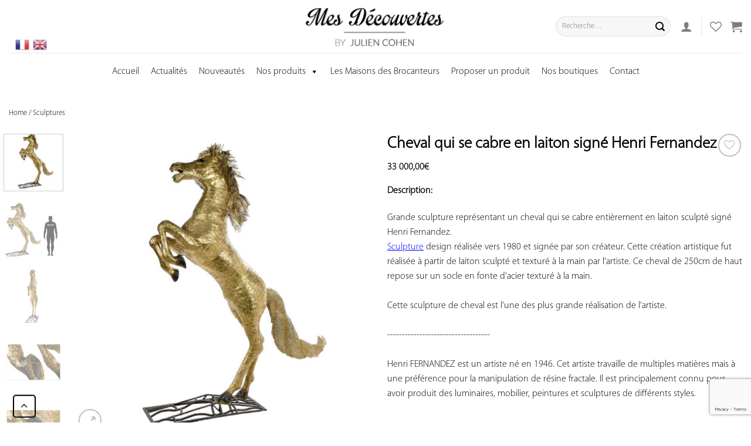

--- FILE ---
content_type: text/html; charset=UTF-8
request_url: https://mes-decouvertes.com/produit/cheval-qui-se-cabre-en-laiton-signe-henri-fernandez/
body_size: 35534
content:
<!DOCTYPE html>
<!--[if IE 9 ]> <html lang="fr-FR" class="ie9 loading-site no-js bg-fill"> <![endif]-->
<!--[if IE 8 ]> <html lang="fr-FR" class="ie8 loading-site no-js bg-fill"> <![endif]-->
<!--[if (gte IE 9)|!(IE)]><!--><html lang="fr-FR" class="loading-site no-js bg-fill"> <!--<![endif]-->
<head>
	<meta charset="UTF-8" />
	<meta name="viewport" content="width=device-width, initial-scale=1.0, maximum-scale=1.0, user-scalable=no" />

	<link rel="profile" href="https://gmpg.org/xfn/11" />
	<link rel="pingback" href="https://mes-decouvertes.com/xmlrpc.php" />
<!--<script src="https://ajax.googleapis.com/ajax/libs/jquery/3.3.1/jquery.min.js"></script>-->
					<script>document.documentElement.className = document.documentElement.className + ' yes-js js_active js'</script>
				<script>(function(html){html.className = html.className.replace(/\bno-js\b/,'js')})(document.documentElement);</script>
<meta name='robots' content='index, follow, max-image-preview:large, max-snippet:-1, max-video-preview:-1' />
<link rel="alternate" hreflang="fr" href="https://mes-decouvertes.com/produit/cheval-qui-se-cabre-en-laiton-signe-henri-fernandez/" />
<meta name="viewport" content="width=device-width, initial-scale=1, maximum-scale=1" />
	<!-- This site is optimized with the Yoast SEO plugin v21.7 - https://yoast.com/wordpress/plugins/seo/ -->
	<title>Cheval qui se cabre en laiton signé Henri Fernandez | Mes Découvertes - Julien Cohen</title>
	<meta name="description" content="Sculpture design réalisée vers 1980 et signée par son créateur. Cette création artistique fut réalisée à partir de laiton sculpté et texturé à la main par l&#039;artiste. Ce cheval de 250cm de haut repose sur un socle en fonte d&#039;acier texturé à la main." />
	<link rel="canonical" href="https://mes-decouvertes.com/produit/cheval-qui-se-cabre-en-laiton-signe-henri-fernandez/" />
	<meta property="og:locale" content="fr_FR" />
	<meta property="og:type" content="article" />
	<meta property="og:title" content="Cheval qui se cabre en laiton signé Henri Fernandez | Mes Découvertes - Julien Cohen" />
	<meta property="og:description" content="Sculpture design réalisée vers 1980 et signée par son créateur. Cette création artistique fut réalisée à partir de laiton sculpté et texturé à la main par l&#039;artiste. Ce cheval de 250cm de haut repose sur un socle en fonte d&#039;acier texturé à la main." />
	<meta property="og:url" content="https://mes-decouvertes.com/produit/cheval-qui-se-cabre-en-laiton-signe-henri-fernandez/" />
	<meta property="og:site_name" content="Mes Découvertes - Julien Cohen" />
	<meta property="article:publisher" content="https://www.facebook.com/mydiscoveries1" />
	<meta property="article:modified_time" content="2026-01-06T11:21:41+00:00" />
	<meta property="og:image" content="https://mes-decouvertes.com/wp-content/uploads/2022/05/cheval-fernandez_001.jpg" />
	<meta property="og:image:width" content="1000" />
	<meta property="og:image:height" content="1000" />
	<meta property="og:image:type" content="image/jpeg" />
	<meta name="twitter:card" content="summary_large_image" />
	<meta name="twitter:label1" content="Durée de lecture estimée" />
	<meta name="twitter:data1" content="1 minute" />
	<script type="application/ld+json" class="yoast-schema-graph">{"@context":"https://schema.org","@graph":[{"@type":"WebPage","@id":"https://mes-decouvertes.com/produit/cheval-qui-se-cabre-en-laiton-signe-henri-fernandez/","url":"https://mes-decouvertes.com/produit/cheval-qui-se-cabre-en-laiton-signe-henri-fernandez/","name":"Cheval qui se cabre en laiton signé Henri Fernandez | Mes Découvertes - Julien Cohen","isPartOf":{"@id":"https://mes-decouvertes.com/#website"},"primaryImageOfPage":{"@id":"https://mes-decouvertes.com/produit/cheval-qui-se-cabre-en-laiton-signe-henri-fernandez/#primaryimage"},"image":{"@id":"https://mes-decouvertes.com/produit/cheval-qui-se-cabre-en-laiton-signe-henri-fernandez/#primaryimage"},"thumbnailUrl":"https://mes-decouvertes.com/wp-content/uploads/2022/05/cheval-fernandez_001.jpg","datePublished":"2022-05-25T10:33:56+00:00","dateModified":"2026-01-06T11:21:41+00:00","description":"Sculpture design réalisée vers 1980 et signée par son créateur. Cette création artistique fut réalisée à partir de laiton sculpté et texturé à la main par l'artiste. Ce cheval de 250cm de haut repose sur un socle en fonte d'acier texturé à la main.","breadcrumb":{"@id":"https://mes-decouvertes.com/produit/cheval-qui-se-cabre-en-laiton-signe-henri-fernandez/#breadcrumb"},"inLanguage":"fr-FR","potentialAction":[{"@type":"ReadAction","target":["https://mes-decouvertes.com/produit/cheval-qui-se-cabre-en-laiton-signe-henri-fernandez/"]}]},{"@type":"ImageObject","inLanguage":"fr-FR","@id":"https://mes-decouvertes.com/produit/cheval-qui-se-cabre-en-laiton-signe-henri-fernandez/#primaryimage","url":"https://mes-decouvertes.com/wp-content/uploads/2022/05/cheval-fernandez_001.jpg","contentUrl":"https://mes-decouvertes.com/wp-content/uploads/2022/05/cheval-fernandez_001.jpg","width":1000,"height":1000,"caption":"cheval qui se cabre par Henri Fernandez"},{"@type":"BreadcrumbList","@id":"https://mes-decouvertes.com/produit/cheval-qui-se-cabre-en-laiton-signe-henri-fernandez/#breadcrumb","itemListElement":[{"@type":"ListItem","position":1,"name":"Accueil","item":"https://mes-decouvertes.com/"},{"@type":"ListItem","position":2,"name":"Nos produits","item":"https://mes-decouvertes.com/nos-produits/"},{"@type":"ListItem","position":3,"name":"Cheval qui se cabre en laiton signé Henri Fernandez"}]},{"@type":"WebSite","@id":"https://mes-decouvertes.com/#website","url":"https://mes-decouvertes.com/","name":"Mes découvertes","description":"Découvrez le site de mes boutiques","publisher":{"@id":"https://mes-decouvertes.com/#organization"},"potentialAction":[{"@type":"SearchAction","target":{"@type":"EntryPoint","urlTemplate":"https://mes-decouvertes.com/?s={search_term_string}"},"query-input":"required name=search_term_string"}],"inLanguage":"fr-FR"},{"@type":"Organization","@id":"https://mes-decouvertes.com/#organization","name":"Mes Découvertes","url":"https://mes-decouvertes.com/","logo":{"@type":"ImageObject","inLanguage":"fr-FR","@id":"https://mes-decouvertes.com/#/schema/logo/image/","url":"https://mes-decouvertes.com/wp-content/uploads/2019/10/nouveaulogo.png","contentUrl":"https://mes-decouvertes.com/wp-content/uploads/2019/10/nouveaulogo.png","width":1080,"height":363,"caption":"Mes Découvertes"},"image":{"@id":"https://mes-decouvertes.com/#/schema/logo/image/"},"sameAs":["https://www.facebook.com/mydiscoveries1","https://www.instagram.com/my_discoveries/"]}]}</script>
	<!-- / Yoast SEO plugin. -->


<link rel='dns-prefetch' href='//www.googletagmanager.com' />
<link rel='dns-prefetch' href='//www.google.com' />
<link rel="alternate" type="application/rss+xml" title="Mes Découvertes - Julien Cohen &raquo; Flux" href="https://mes-decouvertes.com/feed/" />
<link rel="alternate" type="application/rss+xml" title="Mes Découvertes - Julien Cohen &raquo; Flux des commentaires" href="https://mes-decouvertes.com/comments/feed/" />
<script type="text/javascript">
/* <![CDATA[ */
window._wpemojiSettings = {"baseUrl":"https:\/\/s.w.org\/images\/core\/emoji\/14.0.0\/72x72\/","ext":".png","svgUrl":"https:\/\/s.w.org\/images\/core\/emoji\/14.0.0\/svg\/","svgExt":".svg","source":{"concatemoji":"https:\/\/mes-decouvertes.com\/wp-includes\/js\/wp-emoji-release.min.js?ver=6.4.7.1769695632"}};
/*! This file is auto-generated */
!function(i,n){var o,s,e;function c(e){try{var t={supportTests:e,timestamp:(new Date).valueOf()};sessionStorage.setItem(o,JSON.stringify(t))}catch(e){}}function p(e,t,n){e.clearRect(0,0,e.canvas.width,e.canvas.height),e.fillText(t,0,0);var t=new Uint32Array(e.getImageData(0,0,e.canvas.width,e.canvas.height).data),r=(e.clearRect(0,0,e.canvas.width,e.canvas.height),e.fillText(n,0,0),new Uint32Array(e.getImageData(0,0,e.canvas.width,e.canvas.height).data));return t.every(function(e,t){return e===r[t]})}function u(e,t,n){switch(t){case"flag":return n(e,"\ud83c\udff3\ufe0f\u200d\u26a7\ufe0f","\ud83c\udff3\ufe0f\u200b\u26a7\ufe0f")?!1:!n(e,"\ud83c\uddfa\ud83c\uddf3","\ud83c\uddfa\u200b\ud83c\uddf3")&&!n(e,"\ud83c\udff4\udb40\udc67\udb40\udc62\udb40\udc65\udb40\udc6e\udb40\udc67\udb40\udc7f","\ud83c\udff4\u200b\udb40\udc67\u200b\udb40\udc62\u200b\udb40\udc65\u200b\udb40\udc6e\u200b\udb40\udc67\u200b\udb40\udc7f");case"emoji":return!n(e,"\ud83e\udef1\ud83c\udffb\u200d\ud83e\udef2\ud83c\udfff","\ud83e\udef1\ud83c\udffb\u200b\ud83e\udef2\ud83c\udfff")}return!1}function f(e,t,n){var r="undefined"!=typeof WorkerGlobalScope&&self instanceof WorkerGlobalScope?new OffscreenCanvas(300,150):i.createElement("canvas"),a=r.getContext("2d",{willReadFrequently:!0}),o=(a.textBaseline="top",a.font="600 32px Arial",{});return e.forEach(function(e){o[e]=t(a,e,n)}),o}function t(e){var t=i.createElement("script");t.src=e,t.defer=!0,i.head.appendChild(t)}"undefined"!=typeof Promise&&(o="wpEmojiSettingsSupports",s=["flag","emoji"],n.supports={everything:!0,everythingExceptFlag:!0},e=new Promise(function(e){i.addEventListener("DOMContentLoaded",e,{once:!0})}),new Promise(function(t){var n=function(){try{var e=JSON.parse(sessionStorage.getItem(o));if("object"==typeof e&&"number"==typeof e.timestamp&&(new Date).valueOf()<e.timestamp+604800&&"object"==typeof e.supportTests)return e.supportTests}catch(e){}return null}();if(!n){if("undefined"!=typeof Worker&&"undefined"!=typeof OffscreenCanvas&&"undefined"!=typeof URL&&URL.createObjectURL&&"undefined"!=typeof Blob)try{var e="postMessage("+f.toString()+"("+[JSON.stringify(s),u.toString(),p.toString()].join(",")+"));",r=new Blob([e],{type:"text/javascript"}),a=new Worker(URL.createObjectURL(r),{name:"wpTestEmojiSupports"});return void(a.onmessage=function(e){c(n=e.data),a.terminate(),t(n)})}catch(e){}c(n=f(s,u,p))}t(n)}).then(function(e){for(var t in e)n.supports[t]=e[t],n.supports.everything=n.supports.everything&&n.supports[t],"flag"!==t&&(n.supports.everythingExceptFlag=n.supports.everythingExceptFlag&&n.supports[t]);n.supports.everythingExceptFlag=n.supports.everythingExceptFlag&&!n.supports.flag,n.DOMReady=!1,n.readyCallback=function(){n.DOMReady=!0}}).then(function(){return e}).then(function(){var e;n.supports.everything||(n.readyCallback(),(e=n.source||{}).concatemoji?t(e.concatemoji):e.wpemoji&&e.twemoji&&(t(e.twemoji),t(e.wpemoji)))}))}((window,document),window._wpemojiSettings);
/* ]]> */
</script>
<link rel='stylesheet' id='gtranslate-style-css' href='https://mes-decouvertes.com/wp-content/plugins/gtranslate/gtranslate-style24.css?ver=6.4.7.1769695632' type='text/css' media='all' />
<style id='wp-emoji-styles-inline-css' type='text/css'>

	img.wp-smiley, img.emoji {
		display: inline !important;
		border: none !important;
		box-shadow: none !important;
		height: 1em !important;
		width: 1em !important;
		margin: 0 0.07em !important;
		vertical-align: -0.1em !important;
		background: none !important;
		padding: 0 !important;
	}
</style>
<link rel='stylesheet' id='wc-blocks-vendors-style-css' href='https://mes-decouvertes.com/wp-content/plugins/woocommerce/packages/woocommerce-blocks/build/wc-blocks-vendors-style.css?ver=6.7.3.1769695632' type='text/css' media='all' />
<link rel='stylesheet' id='wc-blocks-style-css' href='https://mes-decouvertes.com/wp-content/plugins/woocommerce/packages/woocommerce-blocks/build/wc-blocks-style.css?ver=6.7.3.1769695632' type='text/css' media='all' />
<style id='classic-theme-styles-inline-css' type='text/css'>
/*! This file is auto-generated */
.wp-block-button__link{color:#fff;background-color:#32373c;border-radius:9999px;box-shadow:none;text-decoration:none;padding:calc(.667em + 2px) calc(1.333em + 2px);font-size:1.125em}.wp-block-file__button{background:#32373c;color:#fff;text-decoration:none}
</style>
<style id='global-styles-inline-css' type='text/css'>
body{--wp--preset--color--black: #000000;--wp--preset--color--cyan-bluish-gray: #abb8c3;--wp--preset--color--white: #ffffff;--wp--preset--color--pale-pink: #f78da7;--wp--preset--color--vivid-red: #cf2e2e;--wp--preset--color--luminous-vivid-orange: #ff6900;--wp--preset--color--luminous-vivid-amber: #fcb900;--wp--preset--color--light-green-cyan: #7bdcb5;--wp--preset--color--vivid-green-cyan: #00d084;--wp--preset--color--pale-cyan-blue: #8ed1fc;--wp--preset--color--vivid-cyan-blue: #0693e3;--wp--preset--color--vivid-purple: #9b51e0;--wp--preset--gradient--vivid-cyan-blue-to-vivid-purple: linear-gradient(135deg,rgba(6,147,227,1) 0%,rgb(155,81,224) 100%);--wp--preset--gradient--light-green-cyan-to-vivid-green-cyan: linear-gradient(135deg,rgb(122,220,180) 0%,rgb(0,208,130) 100%);--wp--preset--gradient--luminous-vivid-amber-to-luminous-vivid-orange: linear-gradient(135deg,rgba(252,185,0,1) 0%,rgba(255,105,0,1) 100%);--wp--preset--gradient--luminous-vivid-orange-to-vivid-red: linear-gradient(135deg,rgba(255,105,0,1) 0%,rgb(207,46,46) 100%);--wp--preset--gradient--very-light-gray-to-cyan-bluish-gray: linear-gradient(135deg,rgb(238,238,238) 0%,rgb(169,184,195) 100%);--wp--preset--gradient--cool-to-warm-spectrum: linear-gradient(135deg,rgb(74,234,220) 0%,rgb(151,120,209) 20%,rgb(207,42,186) 40%,rgb(238,44,130) 60%,rgb(251,105,98) 80%,rgb(254,248,76) 100%);--wp--preset--gradient--blush-light-purple: linear-gradient(135deg,rgb(255,206,236) 0%,rgb(152,150,240) 100%);--wp--preset--gradient--blush-bordeaux: linear-gradient(135deg,rgb(254,205,165) 0%,rgb(254,45,45) 50%,rgb(107,0,62) 100%);--wp--preset--gradient--luminous-dusk: linear-gradient(135deg,rgb(255,203,112) 0%,rgb(199,81,192) 50%,rgb(65,88,208) 100%);--wp--preset--gradient--pale-ocean: linear-gradient(135deg,rgb(255,245,203) 0%,rgb(182,227,212) 50%,rgb(51,167,181) 100%);--wp--preset--gradient--electric-grass: linear-gradient(135deg,rgb(202,248,128) 0%,rgb(113,206,126) 100%);--wp--preset--gradient--midnight: linear-gradient(135deg,rgb(2,3,129) 0%,rgb(40,116,252) 100%);--wp--preset--font-size--small: 13px;--wp--preset--font-size--medium: 20px;--wp--preset--font-size--large: 36px;--wp--preset--font-size--x-large: 42px;--wp--preset--spacing--20: 0.44rem;--wp--preset--spacing--30: 0.67rem;--wp--preset--spacing--40: 1rem;--wp--preset--spacing--50: 1.5rem;--wp--preset--spacing--60: 2.25rem;--wp--preset--spacing--70: 3.38rem;--wp--preset--spacing--80: 5.06rem;--wp--preset--shadow--natural: 6px 6px 9px rgba(0, 0, 0, 0.2);--wp--preset--shadow--deep: 12px 12px 50px rgba(0, 0, 0, 0.4);--wp--preset--shadow--sharp: 6px 6px 0px rgba(0, 0, 0, 0.2);--wp--preset--shadow--outlined: 6px 6px 0px -3px rgba(255, 255, 255, 1), 6px 6px rgba(0, 0, 0, 1);--wp--preset--shadow--crisp: 6px 6px 0px rgba(0, 0, 0, 1);}:where(.is-layout-flex){gap: 0.5em;}:where(.is-layout-grid){gap: 0.5em;}body .is-layout-flow > .alignleft{float: left;margin-inline-start: 0;margin-inline-end: 2em;}body .is-layout-flow > .alignright{float: right;margin-inline-start: 2em;margin-inline-end: 0;}body .is-layout-flow > .aligncenter{margin-left: auto !important;margin-right: auto !important;}body .is-layout-constrained > .alignleft{float: left;margin-inline-start: 0;margin-inline-end: 2em;}body .is-layout-constrained > .alignright{float: right;margin-inline-start: 2em;margin-inline-end: 0;}body .is-layout-constrained > .aligncenter{margin-left: auto !important;margin-right: auto !important;}body .is-layout-constrained > :where(:not(.alignleft):not(.alignright):not(.alignfull)){max-width: var(--wp--style--global--content-size);margin-left: auto !important;margin-right: auto !important;}body .is-layout-constrained > .alignwide{max-width: var(--wp--style--global--wide-size);}body .is-layout-flex{display: flex;}body .is-layout-flex{flex-wrap: wrap;align-items: center;}body .is-layout-flex > *{margin: 0;}body .is-layout-grid{display: grid;}body .is-layout-grid > *{margin: 0;}:where(.wp-block-columns.is-layout-flex){gap: 2em;}:where(.wp-block-columns.is-layout-grid){gap: 2em;}:where(.wp-block-post-template.is-layout-flex){gap: 1.25em;}:where(.wp-block-post-template.is-layout-grid){gap: 1.25em;}.has-black-color{color: var(--wp--preset--color--black) !important;}.has-cyan-bluish-gray-color{color: var(--wp--preset--color--cyan-bluish-gray) !important;}.has-white-color{color: var(--wp--preset--color--white) !important;}.has-pale-pink-color{color: var(--wp--preset--color--pale-pink) !important;}.has-vivid-red-color{color: var(--wp--preset--color--vivid-red) !important;}.has-luminous-vivid-orange-color{color: var(--wp--preset--color--luminous-vivid-orange) !important;}.has-luminous-vivid-amber-color{color: var(--wp--preset--color--luminous-vivid-amber) !important;}.has-light-green-cyan-color{color: var(--wp--preset--color--light-green-cyan) !important;}.has-vivid-green-cyan-color{color: var(--wp--preset--color--vivid-green-cyan) !important;}.has-pale-cyan-blue-color{color: var(--wp--preset--color--pale-cyan-blue) !important;}.has-vivid-cyan-blue-color{color: var(--wp--preset--color--vivid-cyan-blue) !important;}.has-vivid-purple-color{color: var(--wp--preset--color--vivid-purple) !important;}.has-black-background-color{background-color: var(--wp--preset--color--black) !important;}.has-cyan-bluish-gray-background-color{background-color: var(--wp--preset--color--cyan-bluish-gray) !important;}.has-white-background-color{background-color: var(--wp--preset--color--white) !important;}.has-pale-pink-background-color{background-color: var(--wp--preset--color--pale-pink) !important;}.has-vivid-red-background-color{background-color: var(--wp--preset--color--vivid-red) !important;}.has-luminous-vivid-orange-background-color{background-color: var(--wp--preset--color--luminous-vivid-orange) !important;}.has-luminous-vivid-amber-background-color{background-color: var(--wp--preset--color--luminous-vivid-amber) !important;}.has-light-green-cyan-background-color{background-color: var(--wp--preset--color--light-green-cyan) !important;}.has-vivid-green-cyan-background-color{background-color: var(--wp--preset--color--vivid-green-cyan) !important;}.has-pale-cyan-blue-background-color{background-color: var(--wp--preset--color--pale-cyan-blue) !important;}.has-vivid-cyan-blue-background-color{background-color: var(--wp--preset--color--vivid-cyan-blue) !important;}.has-vivid-purple-background-color{background-color: var(--wp--preset--color--vivid-purple) !important;}.has-black-border-color{border-color: var(--wp--preset--color--black) !important;}.has-cyan-bluish-gray-border-color{border-color: var(--wp--preset--color--cyan-bluish-gray) !important;}.has-white-border-color{border-color: var(--wp--preset--color--white) !important;}.has-pale-pink-border-color{border-color: var(--wp--preset--color--pale-pink) !important;}.has-vivid-red-border-color{border-color: var(--wp--preset--color--vivid-red) !important;}.has-luminous-vivid-orange-border-color{border-color: var(--wp--preset--color--luminous-vivid-orange) !important;}.has-luminous-vivid-amber-border-color{border-color: var(--wp--preset--color--luminous-vivid-amber) !important;}.has-light-green-cyan-border-color{border-color: var(--wp--preset--color--light-green-cyan) !important;}.has-vivid-green-cyan-border-color{border-color: var(--wp--preset--color--vivid-green-cyan) !important;}.has-pale-cyan-blue-border-color{border-color: var(--wp--preset--color--pale-cyan-blue) !important;}.has-vivid-cyan-blue-border-color{border-color: var(--wp--preset--color--vivid-cyan-blue) !important;}.has-vivid-purple-border-color{border-color: var(--wp--preset--color--vivid-purple) !important;}.has-vivid-cyan-blue-to-vivid-purple-gradient-background{background: var(--wp--preset--gradient--vivid-cyan-blue-to-vivid-purple) !important;}.has-light-green-cyan-to-vivid-green-cyan-gradient-background{background: var(--wp--preset--gradient--light-green-cyan-to-vivid-green-cyan) !important;}.has-luminous-vivid-amber-to-luminous-vivid-orange-gradient-background{background: var(--wp--preset--gradient--luminous-vivid-amber-to-luminous-vivid-orange) !important;}.has-luminous-vivid-orange-to-vivid-red-gradient-background{background: var(--wp--preset--gradient--luminous-vivid-orange-to-vivid-red) !important;}.has-very-light-gray-to-cyan-bluish-gray-gradient-background{background: var(--wp--preset--gradient--very-light-gray-to-cyan-bluish-gray) !important;}.has-cool-to-warm-spectrum-gradient-background{background: var(--wp--preset--gradient--cool-to-warm-spectrum) !important;}.has-blush-light-purple-gradient-background{background: var(--wp--preset--gradient--blush-light-purple) !important;}.has-blush-bordeaux-gradient-background{background: var(--wp--preset--gradient--blush-bordeaux) !important;}.has-luminous-dusk-gradient-background{background: var(--wp--preset--gradient--luminous-dusk) !important;}.has-pale-ocean-gradient-background{background: var(--wp--preset--gradient--pale-ocean) !important;}.has-electric-grass-gradient-background{background: var(--wp--preset--gradient--electric-grass) !important;}.has-midnight-gradient-background{background: var(--wp--preset--gradient--midnight) !important;}.has-small-font-size{font-size: var(--wp--preset--font-size--small) !important;}.has-medium-font-size{font-size: var(--wp--preset--font-size--medium) !important;}.has-large-font-size{font-size: var(--wp--preset--font-size--large) !important;}.has-x-large-font-size{font-size: var(--wp--preset--font-size--x-large) !important;}
.wp-block-navigation a:where(:not(.wp-element-button)){color: inherit;}
:where(.wp-block-post-template.is-layout-flex){gap: 1.25em;}:where(.wp-block-post-template.is-layout-grid){gap: 1.25em;}
:where(.wp-block-columns.is-layout-flex){gap: 2em;}:where(.wp-block-columns.is-layout-grid){gap: 2em;}
.wp-block-pullquote{font-size: 1.5em;line-height: 1.6;}
</style>
<link rel='stylesheet' id='fontawesome-five-css-css' href='https://mes-decouvertes.com/wp-content/plugins/accesspress-social-counter/css/fontawesome-all.css?ver=1.9.2.1769695632' type='text/css' media='all' />
<link rel='stylesheet' id='apsc-frontend-css-css' href='https://mes-decouvertes.com/wp-content/plugins/accesspress-social-counter/css/frontend.css?ver=1.9.2.1769695632' type='text/css' media='all' />
<link rel='stylesheet' id='dnd-upload-cf7-css' href='https://mes-decouvertes.com/wp-content/plugins/drag-and-drop-multiple-file-upload-contact-form-7/assets/css/dnd-upload-cf7.css?ver=1.3.6.2.1769695632' type='text/css' media='all' />
<link rel='stylesheet' id='contact-form-7-css' href='https://mes-decouvertes.com/wp-content/plugins/contact-form-7/includes/css/styles.css?ver=5.5.6.1.1769695632' type='text/css' media='all' />
<link rel='stylesheet' id='fp_rac_enqueue_style_for_swal-css' href='https://mes-decouvertes.com/wp-content/plugins/rac/assets/sweetalert2/sweetalert2.min.css?ver=6.4.7.1769695632' type='text/css' media='all' />
<link rel='stylesheet' id='fp_rac_enqueue_css_for_swal-css' href='https://mes-decouvertes.com/wp-content/plugins/rac/assets/sweetalert2/sweetalert2.css?ver=6.4.7.1769695632' type='text/css' media='all' />
<link rel='stylesheet' id='uaf_client_css-css' href='https://mes-decouvertes.com/wp-content/uploads/useanyfont/uaf.css?ver=1683988511.1769695632' type='text/css' media='all' />
<style id='woocommerce-inline-inline-css' type='text/css'>
.woocommerce form .form-row .required { visibility: visible; }
</style>
<link rel='stylesheet' id='wpml-menu-item-0-css' href='//mes-decouvertes.com/wp-content/plugins/sitepress-multilingual-cms/templates/language-switchers/menu-item/style.css?ver=1.1769695632' type='text/css' media='all' />
<link rel='stylesheet' id='megamenu-css' href='https://mes-decouvertes.com/wp-content/uploads/maxmegamenu/style_fr.css?ver=1ed9f4.1769695632' type='text/css' media='all' />
<link rel='stylesheet' id='dashicons-css' href='https://mes-decouvertes.com/wp-includes/css/dashicons.min.css?ver=6.4.7.1769695632' type='text/css' media='all' />
<style id='dashicons-inline-css' type='text/css'>
[data-font="Dashicons"]:before {font-family: 'Dashicons' !important;content: attr(data-icon) !important;speak: none !important;font-weight: normal !important;font-variant: normal !important;text-transform: none !important;line-height: 1 !important;font-style: normal !important;-webkit-font-smoothing: antialiased !important;-moz-osx-font-smoothing: grayscale !important;}
</style>
<link rel='stylesheet' id='wisoft-css-css' href='https://mes-decouvertes.com/wp-content/themes/flatsome-child/assets/css/custom.css?ver=3.0.1769695632' type='text/css' media='all' />
<link rel='stylesheet' id='wc-dashicons-css-css' href='https://mes-decouvertes.com/wp-includes/css/dashicons.min.css?ver=1.1.1769695632' type='text/css' media='all' />
<link rel='stylesheet' id='flatsome-icons-css' href='https://mes-decouvertes.com/wp-content/themes/flatsome/assets/css/fl-icons.css?ver=3.12.1769695632' type='text/css' media='all' />
<link rel='stylesheet' id='flatsome-woocommerce-wishlist-css' href='https://mes-decouvertes.com/wp-content/themes/flatsome/inc/integrations/wc-yith-wishlist/wishlist.css?ver=3.10.2.1769695632' type='text/css' media='all' />
<link rel='stylesheet' id='uwa-front-css-css' href='https://mes-decouvertes.com/wp-content/plugins/ultimate-woocommerce-auction-pro/assets/css/uwa-front.css?ver=2.2.3.1769695632' type='text/css' media='' />
<link rel='stylesheet' id='stripe_styles-css' href='https://mes-decouvertes.com/wp-content/plugins/woocommerce-gateway-stripe/assets/css/stripe-styles.css?ver=6.1.2.1769695632' type='text/css' media='all' />
<link rel='stylesheet' id='flatsome-main-css' href='https://mes-decouvertes.com/wp-content/themes/flatsome/assets/css/flatsome.css?ver=3.13.3.1769695632' type='text/css' media='all' />
<link rel='stylesheet' id='flatsome-shop-css' href='https://mes-decouvertes.com/wp-content/themes/flatsome/assets/css/flatsome-shop.css?ver=3.13.3.1769695632' type='text/css' media='all' />
<link rel='stylesheet' id='flatsome-style-css' href='https://mes-decouvertes.com/wp-content/themes/flatsome-child/style.css?ver=3.0.1769695632' type='text/css' media='all' />
<link rel='stylesheet' id='wpc-filter-everything-css' href='https://mes-decouvertes.com/wp-content/plugins/filter-everything/assets/css/filter-everything.min.css?ver=1.7.3.1769695632' type='text/css' media='all' />
<link rel='stylesheet' id='wpc-filter-everything-custom-css' href='https://mes-decouvertes.com/wp-content/uploads/cache/filter-everything/3154300620ffe17b5279c9ed1455e351.css?ver=6.4.7.1769695632' type='text/css' media='all' />
<script type="text/javascript">
            window._nslDOMReady = function (callback) {
                if ( document.readyState === "complete" || document.readyState === "interactive" ) {
                    callback();
                } else {
                    document.addEventListener( "DOMContentLoaded", callback );
                }
            };
            </script><script>if (document.location.protocol != "https:") {document.location = document.URL.replace(/^http:/i, "https:");}</script><script type="text/javascript" src="https://mes-decouvertes.com/wp-includes/js/jquery/jquery.min.js?ver=3.7.1.1769695632" id="jquery-core-js"></script>
<script type="text/javascript" src="https://mes-decouvertes.com/wp-includes/js/jquery/jquery-migrate.min.js?ver=3.4.1.1769695632" id="jquery-migrate-js"></script>
<script type="text/javascript" id="rac_guest_handle-js-extra">
/* <![CDATA[ */
var rac_guest_params = {"console_error":"Not a valid e-mail address","current_lang_code":"en","ajax_url":"https:\/\/mes-decouvertes.com\/wp-admin\/admin-ajax.php","guest_entry":"cd56000055","is_checkout":"","is_shop":"","ajax_add_to_cart":"yes","enable_popup":"no","form_label":"Please enter your Details","first_name":"","email_address_not_valid":"Please Enter your Valid Email Address","enter_email_address":"Please Enter your Email Address","enter_first_name":"Please Enter your First Name","enter_phone_no":"Please Enter your Contact Number","enter_valid_phone_no":"Please Enter valid Contact Number","enter_last_name":"Please Enter your Last Name","cancel_label":"Cancel","add_to_cart_label":"Add to cart","force_guest":"no","show_guest_name":"","show_guest_contactno":"","force_guest_name":"","force_guest_contactno":"","popup_already_displayed":"no","is_cookie_already_set":"","fp_rac_popup_email":"","fp_rac_first_name":"","fp_rac_last_name":"","fp_rac_phone_no":"","fp_rac_disp_notice_check":"","fp_rac_disp_notice":"Your email will be used for sending Abandoned Cart emails","popup_disp_method":"1","popup_cookie_delay_time":"no","rac_popup_delay_nonce":"e8eeb243a3"};
var custom_css_btn_color = {"popupcolor":"ffffff","confirmbtncolor":"008000","cancelbtncolor":"cc2900","email_placeholder":"Enter your Email Address","fname_placeholder":"Enter your First Name","lname_placeholder":"Enter your Last Name","phone_placeholder":"Enter Your Contact Number"};
/* ]]> */
</script>
<script type="text/javascript" src="https://mes-decouvertes.com/wp-content/plugins/rac/assets/js/fp-rac-guest-checkout.js?ver=21.7.1769695632" id="rac_guest_handle-js"></script>
<script type="text/javascript" src="https://mes-decouvertes.com/wp-content/plugins/rac/assets/sweetalert2/sweetalert2.min.js?ver=6.4.7.1769695632" id="fp_rac_enqueue_script_for_swal-js"></script>
<script type="text/javascript" src="https://mes-decouvertes.com/wp-content/plugins/rac/assets/js/polyfill/polyfill.min.js?ver=6.4.7.1769695632" id="polyfill-js"></script>
<script type="text/javascript" src="https://mes-decouvertes.com/wp-content/plugins/ultimate-woocommerce-auction-pro/assets/js/jquery.countdown.min.js?ver=2.2.3.1769695632" id="uwa-jquery-countdown-js"></script>
<script type="text/javascript" id="uwa-jquery-countdown-multi-lang-js-extra">
/* <![CDATA[ */
var multi_lang_data = {"labels":{"Years":"Years","Months":"Months","Weeks":"Weeks","Days":"Days","Hours":"Hours","Minutes":"Minutes","Seconds":"Seconds"},"labels1":{"Year":"Year","Month":"Month","Week":"Week","Day":"Day","Hour":"Hour","Minute":"Minute","Second":"Second"},"compactLabels":{"y":"y","m":"m","w":"w","d":"d"}};
/* ]]> */
</script>
<script type="text/javascript" src="https://mes-decouvertes.com/wp-content/plugins/ultimate-woocommerce-auction-pro/assets/js/jquery.countdown-multi-lang.js?ver=2.2.3.1769695632" id="uwa-jquery-countdown-multi-lang-js"></script>
<script type="text/javascript" id="uwa-front-js-extra">
/* <![CDATA[ */
var uwa_data = {"expired":"Auction has Expired!","gtm_offset":"2","started":"Auction Started! Please refresh page.","outbid_message":"","hide_compact":"no","refresh_interval":"1"};
var WpUat = {"calendar_icon":"<i class=\"dashicons-calendar-alt\"><\/i>"};
var WooUa = {"ajaxurl":"https:\/\/mes-decouvertes.com\/wp-admin\/admin-ajax.php","ua_nonce":"59da82f03b","last_timestamp":"1641897230","calendar_image":"https:\/\/mes-decouvertes.com\/wp-content\/plugins\/woocommerce\/assets\/images\/calendar.png"};
var UWA_Ajax_Qry = {"ajaqry":"\/produit\/cheval-qui-se-cabre-en-laiton-signe-henri-fernandez\/?uwa-ajax"};
/* ]]> */
</script>
<script type="text/javascript" src="https://mes-decouvertes.com/wp-content/plugins/ultimate-woocommerce-auction-pro/assets/js/uwa-front.js?ver=2.2.3.1769695632" id="uwa-front-js"></script>
<script type="text/javascript" id="woocommerce-tokenization-form-js-extra">
/* <![CDATA[ */
var wc_tokenization_form_params = {"is_registration_required":"","is_logged_in":""};
/* ]]> */
</script>
<script type="text/javascript" src="https://mes-decouvertes.com/wp-content/plugins/woocommerce/assets/js/frontend/tokenization-form.min.js?ver=6.2.2.1769695632" id="woocommerce-tokenization-form-js"></script>

<!-- Extrait Google Analytics ajouté par Site Kit -->
<script type="text/javascript" src="https://www.googletagmanager.com/gtag/js?id=UA-252407986-3&amp;ver=1769695632" id="google_gtagjs-js" async></script>
<script type="text/javascript" id="google_gtagjs-js-after">
/* <![CDATA[ */
window.dataLayer = window.dataLayer || [];function gtag(){dataLayer.push(arguments);}
gtag('set', 'linker', {"domains":["mes-decouvertes.com"]} );
gtag("js", new Date());
gtag("set", "developer_id.dZTNiMT", true);
gtag("config", "UA-252407986-3", {"anonymize_ip":true});
gtag("config", "G-3VBNSQN89E");
/* ]]> */
</script>

<!-- Arrêter l&#039;extrait Google Analytics ajouté par Site Kit -->
<link rel="https://api.w.org/" href="https://mes-decouvertes.com/wp-json/" /><link rel="alternate" type="application/json" href="https://mes-decouvertes.com/wp-json/wp/v2/product/137957" /><link rel="EditURI" type="application/rsd+xml" title="RSD" href="https://mes-decouvertes.com/xmlrpc.php?rsd" />
<meta name="generator" content="WordPress 6.4.7" />
<meta name="generator" content="WooCommerce 6.2.2" />
<link rel='shortlink' href='https://mes-decouvertes.com/?p=137957' />
<link rel="alternate" type="application/json+oembed" href="https://mes-decouvertes.com/wp-json/oembed/1.0/embed?url=https%3A%2F%2Fmes-decouvertes.com%2Fproduit%2Fcheval-qui-se-cabre-en-laiton-signe-henri-fernandez%2F" />
<link rel="alternate" type="text/xml+oembed" href="https://mes-decouvertes.com/wp-json/oembed/1.0/embed?url=https%3A%2F%2Fmes-decouvertes.com%2Fproduit%2Fcheval-qui-se-cabre-en-laiton-signe-henri-fernandez%2F&#038;format=xml" />
<meta name="generator" content="WPML ver:4.4.9 stt:1,4;" />
<!-- start Simple Custom CSS and JS -->
<!-- Noscript for Meta Pixel -->
<noscript><img height="1" width="1" style="display:none"
src="https://www.facebook.com/tr?id=721825125552593&ev=PageView&noscript=1"
/></noscript>
<!-- End of Noscript for Meta Pixel -->

<!-- end Simple Custom CSS and JS -->
<!-- start Simple Custom CSS and JS -->
<script type="text/javascript">
// Meta Pixel Code
!function(f,b,e,v,n,t,s)
{if(f.fbq)return;n=f.fbq=function(){n.callMethod?
n.callMethod.apply(n,arguments):n.queue.push(arguments)};
if(!f._fbq)f._fbq=n;n.push=n;n.loaded=!0;n.version='2.0';
n.queue=[];t=b.createElement(e);t.async=!0;
t.src=v;s=b.getElementsByTagName(e)[0];
s.parentNode.insertBefore(t,s)}(window, document,'script',
'https://connect.facebook.net/en_US/fbevents.js');
fbq('init', '721825125552593');
fbq('track', 'PageView');
// End of Meta Pixel Code</script>
<!-- end Simple Custom CSS and JS -->
<!-- start Simple Custom CSS and JS -->
<script type="text/javascript">

  window.fbAsyncInit = function() {
    FB.init({
      appId      : '722813958360587',
      cookie     : true,
      xfbml      : true,
      version    : 'v10.0'
    });
      
    FB.AppEvents.logPageView();   
      
  };

  (function(d, s, id){
     var js, fjs = d.getElementsByTagName(s)[0];
     if (d.getElementById(id)) {return;}
     js = d.createElement(s); js.id = id;
     js.src = "https://connect.facebook.net/en_US/sdk.js";
     fjs.parentNode.insertBefore(js, fjs);
   }(document, 'script', 'facebook-jssdk'));
</script>
<!-- end Simple Custom CSS and JS -->
<meta name="generator" content="Site Kit by Google 1.89.0" />        <style type="text/css">
        #fp_rac_guest_email_in_cookie{

}
#fp_rac_guest_fname_in_cookie{

}
#fp_rac_guest_lname_in_cookie{

}
#fp_rac_guest_phoneno_in_cookie{

}        </style>
        <link rel="apple-touch-icon" sizes="180x180" href="/wp-content/uploads/fbrfg/apple-touch-icon.png">
<link rel="icon" type="image/png" sizes="32x32" href="/wp-content/uploads/fbrfg/favicon-32x32.png">
<link rel="icon" type="image/png" sizes="16x16" href="/wp-content/uploads/fbrfg/favicon-16x16.png">
<link rel="manifest" href="/wp-content/uploads/fbrfg/site.webmanifest">
<link rel="mask-icon" href="/wp-content/uploads/fbrfg/safari-pinned-tab.svg" color="#5bbad5">
<link rel="shortcut icon" href="/wp-content/uploads/fbrfg/favicon.ico">
<meta name="msapplication-TileColor" content="#da532c">
<meta name="msapplication-config" content="/wp-content/uploads/fbrfg/browserconfig.xml">
<meta name="theme-color" content="#ffffff"><style>.bg{opacity: 0; transition: opacity 1s; -webkit-transition: opacity 1s;} .bg-loaded{opacity: 1;}</style><!--[if IE]><link rel="stylesheet" type="text/css" href="https://mes-decouvertes.com/wp-content/themes/flatsome/assets/css/ie-fallback.css"><script src="//cdnjs.cloudflare.com/ajax/libs/html5shiv/3.6.1/html5shiv.js"></script><script>var head = document.getElementsByTagName('head')[0],style = document.createElement('style');style.type = 'text/css';style.styleSheet.cssText = ':before,:after{content:none !important';head.appendChild(style);setTimeout(function(){head.removeChild(style);}, 0);</script><script src="https://mes-decouvertes.com/wp-content/themes/flatsome/assets/libs/ie-flexibility.js"></script><![endif]-->	<noscript><style>.woocommerce-product-gallery{ opacity: 1 !important; }</style></noscript>
	
<!-- Meta Pixel Code -->
<script type='text/javascript'>
!function(f,b,e,v,n,t,s){if(f.fbq)return;n=f.fbq=function(){n.callMethod?
n.callMethod.apply(n,arguments):n.queue.push(arguments)};if(!f._fbq)f._fbq=n;
n.push=n;n.loaded=!0;n.version='2.0';n.queue=[];t=b.createElement(e);t.async=!0;
t.src=v;s=b.getElementsByTagName(e)[0];s.parentNode.insertBefore(t,s)}(window,
document,'script','https://connect.facebook.net/en_US/fbevents.js');
</script>
<!-- End Meta Pixel Code -->
<script type='text/javascript'>
  fbq('init', '4646099042069472', {}, {
    "agent": "wordpress-6.4.7-3.0.7"
});
  </script><script type='text/javascript'>
  fbq('track', 'PageView', []);
  </script>
<!-- Meta Pixel Code -->
<noscript>
<img height="1" width="1" style="display:none" alt="fbpx"
src="https://www.facebook.com/tr?id=4646099042069472&ev=PageView&noscript=1" />
</noscript>
<!-- End Meta Pixel Code -->
<link rel="preconnect" href="//code.tidio.co"><style id="custom-css" type="text/css">:root {--primary-color: #d3985e;}html{background-color:#ffffff!important;}.full-width .ubermenu-nav, .container, .row{max-width: 1470px}.row.row-collapse{max-width: 1440px}.row.row-small{max-width: 1462.5px}.row.row-large{max-width: 1500px}.sticky-add-to-cart--active, #wrapper,#main,#main.dark{background-color: #ffffff}.header-main{height: 90px}#logo img{max-height: 90px}#logo{width:303px;}#logo a{max-width:300px;}.header-bottom{min-height: 63px}.header-top{min-height: 30px}.transparent .header-main{height: 30px}.transparent #logo img{max-height: 30px}.has-transparent + .page-title:first-of-type,.has-transparent + #main > .page-title,.has-transparent + #main > div > .page-title,.has-transparent + #main .page-header-wrapper:first-of-type .page-title{padding-top: 80px;}.header.show-on-scroll,.stuck .header-main{height:100px!important}.stuck #logo img{max-height: 100px!important}.search-form{ width: 45%;}.header-bg-color, .header-wrapper {background-color: rgba(255,255,255,0.9)}.header-bottom {background-color: #ffffff}.header-main .nav > li > a{line-height: 40px }.header-bottom-nav > li > a{line-height: 17px }@media (max-width: 549px) {.header-main{height: 55px}#logo img{max-height: 55px}}.main-menu-overlay{background-color: #598cbf}.nav-dropdown{font-size:100%}.blog-wrapper{background-color: #faf9f7;}/* Color */.accordion-title.active, .has-icon-bg .icon .icon-inner,.logo a, .primary.is-underline, .primary.is-link, .badge-outline .badge-inner, .nav-outline > li.active> a,.nav-outline >li.active > a, .cart-icon strong,[data-color='primary'], .is-outline.primary{color: #d3985e;}/* Color !important */[data-text-color="primary"]{color: #d3985e!important;}/* Background Color */[data-text-bg="primary"]{background-color: #d3985e;}/* Background */.scroll-to-bullets a,.featured-title, .label-new.menu-item > a:after, .nav-pagination > li > .current,.nav-pagination > li > span:hover,.nav-pagination > li > a:hover,.has-hover:hover .badge-outline .badge-inner,button[type="submit"], .button.wc-forward:not(.checkout):not(.checkout-button), .button.submit-button, .button.primary:not(.is-outline),.featured-table .title,.is-outline:hover, .has-icon:hover .icon-label,.nav-dropdown-bold .nav-column li > a:hover, .nav-dropdown.nav-dropdown-bold > li > a:hover, .nav-dropdown-bold.dark .nav-column li > a:hover, .nav-dropdown.nav-dropdown-bold.dark > li > a:hover, .is-outline:hover, .tagcloud a:hover,.grid-tools a, input[type='submit']:not(.is-form), .box-badge:hover .box-text, input.button.alt,.nav-box > li > a:hover,.nav-box > li.active > a,.nav-pills > li.active > a ,.current-dropdown .cart-icon strong, .cart-icon:hover strong, .nav-line-bottom > li > a:before, .nav-line-grow > li > a:before, .nav-line > li > a:before,.banner, .header-top, .slider-nav-circle .flickity-prev-next-button:hover svg, .slider-nav-circle .flickity-prev-next-button:hover .arrow, .primary.is-outline:hover, .button.primary:not(.is-outline), input[type='submit'].primary, input[type='submit'].primary, input[type='reset'].button, input[type='button'].primary, .badge-inner{background-color: #d3985e;}/* Border */.nav-vertical.nav-tabs > li.active > a,.scroll-to-bullets a.active,.nav-pagination > li > .current,.nav-pagination > li > span:hover,.nav-pagination > li > a:hover,.has-hover:hover .badge-outline .badge-inner,.accordion-title.active,.featured-table,.is-outline:hover, .tagcloud a:hover,blockquote, .has-border, .cart-icon strong:after,.cart-icon strong,.blockUI:before, .processing:before,.loading-spin, .slider-nav-circle .flickity-prev-next-button:hover svg, .slider-nav-circle .flickity-prev-next-button:hover .arrow, .primary.is-outline:hover{border-color: #d3985e}.nav-tabs > li.active > a{border-top-color: #d3985e}.widget_shopping_cart_content .blockUI.blockOverlay:before { border-left-color: #d3985e }.woocommerce-checkout-review-order .blockUI.blockOverlay:before { border-left-color: #d3985e }/* Fill */.slider .flickity-prev-next-button:hover svg,.slider .flickity-prev-next-button:hover .arrow{fill: #d3985e;}/* Background Color */[data-icon-label]:after, .secondary.is-underline:hover,.secondary.is-outline:hover,.icon-label,.button.secondary:not(.is-outline),.button.alt:not(.is-outline), .badge-inner.on-sale, .button.checkout, .single_add_to_cart_button, .current .breadcrumb-step{ background-color:#44626c; }[data-text-bg="secondary"]{background-color: #44626c;}/* Color */.secondary.is-underline,.secondary.is-link, .secondary.is-outline,.stars a.active, .star-rating:before, .woocommerce-page .star-rating:before,.star-rating span:before, .color-secondary{color: #44626c}/* Color !important */[data-text-color="secondary"]{color: #44626c!important;}/* Border */.secondary.is-outline:hover{border-color:#44626c}body{font-family:"-apple-system, BlinkMacSystemFont, &quot;Segoe UI&quot;, Roboto, Oxygen-Sans, Ubuntu, Cantarell, &quot;Helvetica Neue&quot;, sans-serif", sans-serif}body{font-weight: 0}body{color: #000000}.nav > li > a {font-family:"-apple-system, BlinkMacSystemFont, &quot;Segoe UI&quot;, Roboto, Oxygen-Sans, Ubuntu, Cantarell, &quot;Helvetica Neue&quot;, sans-serif", sans-serif;}.mobile-sidebar-levels-2 .nav > li > ul > li > a {font-family:"-apple-system, BlinkMacSystemFont, &quot;Segoe UI&quot;, Roboto, Oxygen-Sans, Ubuntu, Cantarell, &quot;Helvetica Neue&quot;, sans-serif", sans-serif;}.nav > li > a {font-weight: 700;}.mobile-sidebar-levels-2 .nav > li > ul > li > a {font-weight: 700;}h1,h2,h3,h4,h5,h6,.heading-font, .off-canvas-center .nav-sidebar.nav-vertical > li > a{font-family: "-apple-system, BlinkMacSystemFont, &quot;Segoe UI&quot;, Roboto, Oxygen-Sans, Ubuntu, Cantarell, &quot;Helvetica Neue&quot;, sans-serif", sans-serif;}h1,h2,h3,h4,h5,h6,.heading-font,.banner h1,.banner h2{font-weight: 700;}h1,h2,h3,h4,h5,h6,.heading-font{color: #000000;}.alt-font{font-family: "-apple-system, BlinkMacSystemFont, &quot;Segoe UI&quot;, Roboto, Oxygen-Sans, Ubuntu, Cantarell, &quot;Helvetica Neue&quot;, sans-serif", sans-serif;}.alt-font{font-weight: 0!important;}a{color: #000000;}.shop-page-title.featured-title .title-overlay{background-color: rgba(255,255,255,0.3);}@media screen and (min-width: 550px){.products .box-vertical .box-image{min-width: 247px!important;width: 247px!important;}}.absolute-footer, html{background-color: #f9f9f9}.page-title-small + main .product-container > .row{padding-top:0;}button[name='update_cart'] { display: none; }.label-new.menu-item > a:after{content:"Nouveau";}.label-hot.menu-item > a:after{content:"Hot";}.label-sale.menu-item > a:after{content:"En action";}.label-popular.menu-item > a:after{content:"Populaire";}</style><style type="text/css">/** Mega Menu CSS: fs **/</style>
</head>

<body class="product-template-default single single-product postid-137957 theme-flatsome woocommerce woocommerce-page woocommerce-no-js mega-menu-primary full-width bg-fill lightbox nav-dropdown-has-arrow nav-dropdown-has-shadow nav-dropdown-has-border parallax-mobile mobile-submenu-toggle has-lightbox">


<a class="skip-link screen-reader-text" href="#main">Skip to content</a>

<div id="wrapper">


<header id="header" class="header ">
   <div class="header-wrapper">
	<div id="masthead" class="header-main show-logo-center hide-for-sticky">
      <div class="header-inner flex-row container logo-center medium-logo-center" role="navigation">

          <!-- Logo -->
          <div id="logo" class="flex-col logo">
            <!-- Header logo -->
<a href="https://mes-decouvertes.com/" title="Mes Découvertes &#8211; Julien Cohen - Découvrez le site de mes boutiques" rel="home">
    <img width="303" height="90" src="https://mes-decouvertes.com/wp-content/uploads/2019/07/nouveaulogo.png" class="header_logo header-logo" alt="Mes Découvertes &#8211; Julien Cohen"/><img  width="303" height="90" src="https://mes-decouvertes.com/wp-content/uploads/2019/07/nouveaulogo.png" class="header-logo-dark" alt="Mes Découvertes &#8211; Julien Cohen"/></a>
          </div>

          <!-- Mobile Left Elements -->
          <div class="flex-col show-for-medium flex-left">
            <ul class="mobile-nav nav nav-left ">
              <li class="nav-icon has-icon">
  		<a href="#" data-open="#main-menu" data-pos="left" data-bg="main-menu-overlay" data-color="" class="is-small" aria-label="Menu" aria-controls="main-menu" aria-expanded="false">
		
		  <i class="icon-menu" ></i>
		  <span class="menu-title uppercase hide-for-small">Menu</span>		</a>
	</li>            </ul>
          </div>

          <!-- Left Elements -->
          <div class="flex-col hide-for-medium flex-left
            ">
            <ul class="header-nav header-nav-main nav nav-left  nav-uppercase" >
                          </ul>
          </div>

          <!-- Right Elements -->
          <div class="flex-col hide-for-medium flex-right">
            <ul class="header-nav header-nav-main nav nav-right  nav-uppercase">
              <li class="header-search-form search-form html relative has-icon">
	<div class="header-search-form-wrapper">
		<div class="searchform-wrapper ux-search-box relative form-flat is-normal"><form role="search" method="get" class="searchform" action="https://mes-decouvertes.com/">
	<div class="flex-row relative">
						<div class="flex-col flex-grow">
			<label class="screen-reader-text" for="woocommerce-product-search-field-0">Recherche pour :</label>
			<input type="search" id="woocommerce-product-search-field-0" class="search-field mb-0" placeholder="Recherche&hellip;" value="" name="s" />
			<input type="hidden" name="post_type" value="product" />
							<input type="hidden" name="lang" value="fr" />
					</div>
		<div class="flex-col">
			<button type="submit" value="Recherche" class="ux-search-submit submit-button secondary button icon mb-0" aria-label="Submit">
				<i class="icon-search" ></i>			</button>
		</div>
	</div>
	<div class="live-search-results text-left z-top"></div>
</form>
</div>	</div>
</li><li class="account-item has-icon
    "
>

<a href="https://mes-decouvertes.com/my-account/"
    class="nav-top-link nav-top-not-logged-in is-small"
    data-open="#login-form-popup"  >
  <i class="icon-user" ></i>
</a>



</li>
<li class="header-divider"></li><li class="header-wishlist-icon">
    <a href="https://mes-decouvertes.com/my-account/wishlist/?wishlist-action" class="wishlist-link is-small">
  	          <i class="wishlist-icon icon-heart-o"
        >
      </i>
      </a>
  </li><li class="cart-item has-icon has-dropdown">

<a href="https://mes-decouvertes.com/cart/" title="Panier" class="header-cart-link is-small">



    <i class="icon-shopping-cart"
    data-icon-label="0">
  </i>
  </a>

 <ul class="nav-dropdown nav-dropdown-default">
    <li class="html widget_shopping_cart">
      <div class="widget_shopping_cart_content">
        

	<p class="woocommerce-mini-cart__empty-message">Votre panier est vide.</p>


      </div>
    </li>
     </ul>

</li>
            </ul>
          </div>

          <!-- Mobile Right Elements -->
          <div class="flex-col show-for-medium flex-right">
            <ul class="mobile-nav nav nav-right ">
              <li class="header-wishlist-icon has-icon">
	        <a href="https://mes-decouvertes.com/my-account/wishlist/?wishlist-action" class="wishlist-link ">
            <i class="wishlist-icon icon-heart-o"
			   >
            </i>
        </a>
    </li>
<li class="cart-item has-icon">

      <a href="https://mes-decouvertes.com/cart/" class="header-cart-link off-canvas-toggle nav-top-link is-small" data-open="#cart-popup" data-class="off-canvas-cart" title="Panier" data-pos="right">
  
    <i class="icon-shopping-cart"
    data-icon-label="0">
  </i>
  </a>


  <!-- Cart Sidebar Popup -->
  <div id="cart-popup" class="mfp-hide widget_shopping_cart">
  <div class="cart-popup-inner inner-padding">
      <div class="cart-popup-title text-center">
          <h4 class="uppercase">Panier</h4>
          <div class="is-divider"></div>
      </div>
      <div class="widget_shopping_cart_content">
          

	<p class="woocommerce-mini-cart__empty-message">Votre panier est vide.</p>


      </div>
             <div class="cart-sidebar-content relative"></div>  </div>
  </div>

</li>
            </ul>
          </div>

      </div>
     
            <div class="container"><div class="top-divider full-width"></div></div>
      </div><div id="wide-nav" class="header-bottom wide-nav hide-for-sticky flex-has-center">
    <div class="flex-row container">

            
                        <div class="flex-col hide-for-medium flex-center">
                <ul class="nav header-nav header-bottom-nav nav-center  nav-spacing-xlarge nav-uppercase">
                    <div id="mega-menu-wrap-primary" class="mega-menu-wrap"><div class="mega-menu-toggle"><div class="mega-toggle-blocks-left"></div><div class="mega-toggle-blocks-center"></div><div class="mega-toggle-blocks-right"><div class='mega-toggle-block mega-menu-toggle-animated-block mega-toggle-block-0' id='mega-toggle-block-0'><button aria-label="Toggle Menu" class="mega-toggle-animated mega-toggle-animated-slider" type="button" aria-expanded="false">
                  <span class="mega-toggle-animated-box">
                    <span class="mega-toggle-animated-inner"></span>
                  </span>
                </button></div></div></div><ul id="mega-menu-primary" class="mega-menu max-mega-menu mega-menu-horizontal mega-no-js" data-event="hover_intent" data-effect="fade_up" data-effect-speed="200" data-effect-mobile="disabled" data-effect-speed-mobile="0" data-mobile-force-width="false" data-second-click="go" data-document-click="collapse" data-vertical-behaviour="standard" data-breakpoint="600" data-unbind="true" data-mobile-state="collapse_all" data-hover-intent-timeout="300" data-hover-intent-interval="100"><li class='mega-menu-item mega-menu-item-type-post_type mega-menu-item-object-page mega-menu-item-home mega-align-bottom-left mega-menu-flyout mega-menu-item-149309' id='mega-menu-item-149309'><a class="mega-menu-link" href="https://mes-decouvertes.com/" tabindex="0">Accueil</a></li><li class='mega-menu-item mega-menu-item-type-post_type mega-menu-item-object-page mega-align-bottom-left mega-menu-flyout mega-menu-item-116121' id='mega-menu-item-116121'><a class="mega-menu-link" href="https://mes-decouvertes.com/actualites/" tabindex="0">Actualités</a></li><li class='mega-menu-item mega-menu-item-type-custom mega-menu-item-object-custom mega-align-bottom-left mega-menu-flyout mega-menu-item-116289' id='mega-menu-item-116289'><a class="mega-menu-link" href="/categorie/nouveautes/?orderby=date" tabindex="0">Nouveautés</a></li><li class='mega-menu-item mega-menu-item-type-custom mega-menu-item-object-custom mega-menu-item-has-children mega-menu-megamenu mega-align-bottom-left mega-menu-grid mega-menu-item-116092' id='mega-menu-item-116092'><a class="mega-menu-link" href="https://mes-decouvertes.com/nos-produits/?orderby=random_list" aria-haspopup="true" aria-expanded="false" tabindex="0">Nos produits<span class="mega-indicator"></span></a>
<ul class="mega-sub-menu">
<li class='mega-menu-row' id='mega-menu-116092-0'>
	<ul class="mega-sub-menu">
<li class='mega-menu-column mega-menu-columns-3-of-12' id='mega-menu-116092-0-0'>
		<ul class="mega-sub-menu">
<li class='mega-menu-item mega-menu-item-type-custom mega-menu-item-object-custom mega-menu-item-132974' id='mega-menu-item-132974'><a class="mega-menu-link" href="https://mes-decouvertes.com/nos-produits/">Tous nos produits</a></li><li class='mega-menu-item mega-menu-item-type-taxonomy mega-menu-item-object-product_cat mega-menu-item-116101' id='mega-menu-item-116101'><a class="mega-menu-link" href="https://mes-decouvertes.com/categorie/nouveautes/">Nouveautés</a></li><li class='mega-menu-item mega-menu-item-type-taxonomy mega-menu-item-object-product_cat mega-menu-item-116102' id='mega-menu-item-116102'><a class="mega-menu-link" href="https://mes-decouvertes.com/categorie/travaux-de-nos-artisans/">Travaux de nos artisans</a></li><li class='mega-menu-item mega-menu-item-type-taxonomy mega-menu-item-object-product_cat mega-menu-item-116103' id='mega-menu-item-116103'><a class="mega-menu-link" href="https://mes-decouvertes.com/categorie/jardin/">Jardin</a></li><li class='mega-menu-item mega-menu-item-type-taxonomy mega-menu-item-object-product_cat mega-menu-item-has-children mega-menu-item-116104' id='mega-menu-item-116104'><a class="mega-menu-link" href="https://mes-decouvertes.com/categorie/bagages/">Bagages<span class="mega-indicator"></span></a>
			<ul class="mega-sub-menu">
<li class='mega-menu-item mega-menu-item-type-taxonomy mega-menu-item-object-product_cat mega-menu-item-149215' id='mega-menu-item-149215'><a class="mega-menu-link" href="https://mes-decouvertes.com/categorie/bagages/coffrets/">Coffrets</a></li><li class='mega-menu-item mega-menu-item-type-taxonomy mega-menu-item-object-product_cat mega-menu-item-148243' id='mega-menu-item-148243'><a class="mega-menu-link" href="https://mes-decouvertes.com/categorie/bagages/valises/">Valises</a></li>			</ul>
</li><li class='mega-menu-item mega-menu-item-type-taxonomy mega-menu-item-object-product_cat mega-menu-item-116117' id='mega-menu-item-116117'><a class="mega-menu-link" href="https://mes-decouvertes.com/categorie/tableaux/">Tableaux</a></li>		</ul>
</li><li class='mega-menu-column mega-menu-columns-3-of-12' id='mega-menu-116092-0-1'>
		<ul class="mega-sub-menu">
<li class='mega-menu-item mega-menu-item-type-taxonomy mega-menu-item-object-product_cat mega-menu-item-116105' id='mega-menu-item-116105'><a class="mega-menu-link" href="https://mes-decouvertes.com/categorie/cabinets-de-curiosites/">Cabinets de curiosités</a></li><li class='mega-menu-item mega-menu-item-type-taxonomy mega-menu-item-object-product_cat mega-menu-item-116106' id='mega-menu-item-116106'><a class="mega-menu-link" href="https://mes-decouvertes.com/categorie/coffres/">Coffres</a></li><li class='mega-menu-item mega-menu-item-type-taxonomy mega-menu-item-object-product_cat mega-menu-item-has-children mega-menu-item-116107' id='mega-menu-item-116107'><a class="mega-menu-link" href="https://mes-decouvertes.com/categorie/decorations-murales/">Décorations Murales<span class="mega-indicator"></span></a>
			<ul class="mega-sub-menu">
<li class='mega-menu-item mega-menu-item-type-taxonomy mega-menu-item-object-product_cat mega-menu-item-142462' id='mega-menu-item-142462'><a class="mega-menu-link" href="https://mes-decouvertes.com/categorie/decorations-murales/miroirs/">Miroirs</a></li><li class='mega-menu-item mega-menu-item-type-taxonomy mega-menu-item-object-product_cat mega-hide-arrow mega-close-after-click mega-hide-sub-menu-on-mobile mega-collapse-children mega-menu-item-142455' id='mega-menu-item-142455'><a class="mega-menu-link" href="https://mes-decouvertes.com/categorie/decorations-murales/plaques-emaillees/">Plaques émaillées</a></li>			</ul>
</li><li class='mega-menu-item mega-menu-item-type-taxonomy mega-menu-item-object-product_cat mega-menu-item-has-children mega-menu-item-116108' id='mega-menu-item-116108'><a class="mega-menu-link" href="https://mes-decouvertes.com/categorie/luminaires/">Luminaires<span class="mega-indicator"></span></a>
			<ul class="mega-sub-menu">
<li class='mega-menu-item mega-menu-item-type-taxonomy mega-menu-item-object-product_cat mega-menu-item-158549' id='mega-menu-item-158549'><a class="mega-menu-link" href="https://mes-decouvertes.com/categorie/luminaires/appliques/">Appliques</a></li><li class='mega-menu-item mega-menu-item-type-taxonomy mega-menu-item-object-product_cat mega-menu-item-144900' id='mega-menu-item-144900'><a class="mega-menu-link" href="https://mes-decouvertes.com/categorie/luminaires/lampes-a-poser/">Lampes à poser</a></li><li class='mega-menu-item mega-menu-item-type-taxonomy mega-menu-item-object-product_cat mega-menu-item-144899' id='mega-menu-item-144899'><a class="mega-menu-link" href="https://mes-decouvertes.com/categorie/luminaires/lustres/">Lustres</a></li>			</ul>
</li><li class='mega-menu-item mega-menu-item-type-taxonomy mega-menu-item-object-product_cat mega-menu-item-has-children mega-menu-item-116113' id='mega-menu-item-116113'><a class="mega-menu-link" href="https://mes-decouvertes.com/categorie/objets-de-metiers/">Objets de Métiers<span class="mega-indicator"></span></a>
			<ul class="mega-sub-menu">
<li class='mega-menu-item mega-menu-item-type-taxonomy mega-menu-item-object-product_cat mega-menu-item-148823' id='mega-menu-item-148823'><a class="mega-menu-link" href="https://mes-decouvertes.com/categorie/objets-de-metiers/balances/">Balances</a></li>			</ul>
</li><li class='mega-menu-item mega-menu-item-type-taxonomy mega-menu-item-object-product_cat mega-menu-item-has-children mega-menu-item-116112' id='mega-menu-item-116112'><a class="mega-menu-link" href="https://mes-decouvertes.com/categorie/objets-de-decoration/">Objets de Décoration<span class="mega-indicator"></span></a>
			<ul class="mega-sub-menu">
<li class='mega-menu-item mega-menu-item-type-taxonomy mega-menu-item-object-product_cat mega-menu-item-153809' id='mega-menu-item-153809'><a class="mega-menu-link" href="https://mes-decouvertes.com/categorie/objets-de-decoration/cache-pots/">Cache-pots</a></li><li class='mega-menu-item mega-menu-item-type-taxonomy mega-menu-item-object-product_cat mega-menu-item-156496' id='mega-menu-item-156496'><a class="mega-menu-link" href="https://mes-decouvertes.com/categorie/objets-de-decoration/colonnes/">Colonnes</a></li><li class='mega-menu-item mega-menu-item-type-taxonomy mega-menu-item-object-product_cat mega-menu-item-152447' id='mega-menu-item-152447'><a class="mega-menu-link" href="https://mes-decouvertes.com/categorie/objets-de-decoration/coussins/">Coussins</a></li><li class='mega-menu-item mega-menu-item-type-taxonomy mega-menu-item-object-product_cat mega-menu-item-148593' id='mega-menu-item-148593'><a class="mega-menu-link" href="https://mes-decouvertes.com/categorie/objets-de-decoration/paravents/">Paravents</a></li><li class='mega-menu-item mega-menu-item-type-taxonomy mega-menu-item-object-product_cat mega-menu-item-152867' id='mega-menu-item-152867'><a class="mega-menu-link" href="https://mes-decouvertes.com/categorie/objets-de-decoration/portes/">Portes</a></li><li class='mega-menu-item mega-menu-item-type-taxonomy mega-menu-item-object-product_cat mega-menu-item-142457' id='mega-menu-item-142457'><a class="mega-menu-link" href="https://mes-decouvertes.com/categorie/objets-de-decoration/vases/">Vases</a></li>			</ul>
</li><li class='mega-menu-item mega-menu-item-type-taxonomy mega-menu-item-object-product_cat mega-menu-item-has-children mega-menu-item-116940' id='mega-menu-item-116940'><a class="mega-menu-link" href="https://mes-decouvertes.com/categorie/sieges/">Sièges<span class="mega-indicator"></span></a>
			<ul class="mega-sub-menu">
<li class='mega-menu-item mega-menu-item-type-taxonomy mega-menu-item-object-product_cat mega-menu-item-142468' id='mega-menu-item-142468'><a class="mega-menu-link" href="https://mes-decouvertes.com/categorie/sieges/bancs/">Bancs</a></li><li class='mega-menu-item mega-menu-item-type-taxonomy mega-menu-item-object-product_cat mega-menu-item-148240' id='mega-menu-item-148240'><a class="mega-menu-link" href="https://mes-decouvertes.com/categorie/sieges/chaises/">Chaises</a></li><li class='mega-menu-item mega-menu-item-type-taxonomy mega-menu-item-object-product_cat mega-menu-item-142469' id='mega-menu-item-142469'><a class="mega-menu-link" href="https://mes-decouvertes.com/categorie/sieges/fauteuils/">Fauteuils</a></li><li class='mega-menu-item mega-menu-item-type-taxonomy mega-menu-item-object-product_cat mega-menu-item-144509' id='mega-menu-item-144509'><a class="mega-menu-link" href="https://mes-decouvertes.com/categorie/sieges/tabourets/">Tabourets</a></li>			</ul>
</li><li class='mega-menu-item mega-menu-item-type-taxonomy mega-menu-item-object-product_cat mega-current-product-ancestor mega-current-menu-parent mega-current-product-parent mega-menu-item-has-children mega-menu-item-116115' id='mega-menu-item-116115'><a class="mega-menu-link" href="https://mes-decouvertes.com/categorie/sculptures/">Sculptures<span class="mega-indicator"></span></a>
			<ul class="mega-sub-menu">
<li class='mega-menu-item mega-menu-item-type-taxonomy mega-menu-item-object-product_cat mega-menu-item-142464' id='mega-menu-item-142464'><a class="mega-menu-link" href="https://mes-decouvertes.com/categorie/sculptures/bronzes/">Bronzes</a></li>			</ul>
</li>		</ul>
</li><li class='mega-menu-column mega-menu-columns-3-of-12' id='mega-menu-116092-0-2'>
		<ul class="mega-sub-menu">
<li class='mega-menu-item mega-menu-item-type-taxonomy mega-menu-item-object-product_cat mega-menu-item-116109' id='mega-menu-item-116109'><a class="mega-menu-link" href="https://mes-decouvertes.com/categorie/meubles-1950-a-1970/">Meubles 1950 à 1970</a></li><li class='mega-menu-item mega-menu-item-type-taxonomy mega-menu-item-object-product_cat mega-menu-item-has-children mega-menu-item-116110' id='mega-menu-item-116110'><a class="mega-menu-link" href="https://mes-decouvertes.com/categorie/meubles-de-metier/">Meubles de Métier<span class="mega-indicator"></span></a>
			<ul class="mega-sub-menu">
<li class='mega-menu-item mega-menu-item-type-taxonomy mega-menu-item-object-product_cat mega-menu-item-144902' id='mega-menu-item-144902'><a class="mega-menu-link" href="https://mes-decouvertes.com/categorie/meubles-de-metier/meubles-datelier/">Meubles d'atelier</a></li><li class='mega-menu-item mega-menu-item-type-taxonomy mega-menu-item-object-product_cat mega-menu-item-142465' id='mega-menu-item-142465'><a class="mega-menu-link" href="https://mes-decouvertes.com/categorie/meubles-de-metier/presentoirs-vitres/">Présentoirs vitrés</a></li>			</ul>
</li><li class='mega-menu-item mega-menu-item-type-taxonomy mega-menu-item-object-product_cat mega-menu-item-has-children mega-menu-item-116111' id='mega-menu-item-116111'><a class="mega-menu-link" href="https://mes-decouvertes.com/categorie/meubles-de-rangement/">Meubles de Rangement<span class="mega-indicator"></span></a>
			<ul class="mega-sub-menu">
<li class='mega-menu-item mega-menu-item-type-taxonomy mega-menu-item-object-product_cat mega-menu-item-149211' id='mega-menu-item-149211'><a class="mega-menu-link" href="https://mes-decouvertes.com/categorie/meubles-de-rangement/bibliotheques/">Bibliothèques</a></li><li class='mega-menu-item mega-menu-item-type-taxonomy mega-menu-item-object-product_cat mega-menu-item-146290' id='mega-menu-item-146290'><a class="mega-menu-link" href="https://mes-decouvertes.com/categorie/meubles-de-rangement/buffets/">Buffets</a></li><li class='mega-menu-item mega-menu-item-type-taxonomy mega-menu-item-object-product_cat mega-menu-item-154715' id='mega-menu-item-154715'><a class="mega-menu-link" href="https://mes-decouvertes.com/categorie/meubles-de-rangement/etageres/">Etagères</a></li><li class='mega-menu-item mega-menu-item-type-taxonomy mega-menu-item-object-product_cat mega-menu-item-142463' id='mega-menu-item-142463'><a class="mega-menu-link" href="https://mes-decouvertes.com/categorie/meubles-de-rangement/vaisseliers/">Vaisseliers</a></li><li class='mega-menu-item mega-menu-item-type-taxonomy mega-menu-item-object-product_cat mega-menu-item-150348' id='mega-menu-item-150348'><a class="mega-menu-link" href="https://mes-decouvertes.com/categorie/meubles-de-rangement/vitrines/">Vitrines sur pieds</a></li><li class='mega-menu-item mega-menu-item-type-taxonomy mega-menu-item-object-product_cat mega-menu-item-152890' id='mega-menu-item-152890'><a class="mega-menu-link" href="https://mes-decouvertes.com/categorie/meubles-de-rangement/vitrines-murales/">Vitrines murales</a></li>			</ul>
</li><li class='mega-menu-item mega-menu-item-type-taxonomy mega-menu-item-object-product_cat mega-menu-item-has-children mega-menu-item-116116' id='mega-menu-item-116116'><a class="mega-menu-link" href="https://mes-decouvertes.com/categorie/tables/">Tables<span class="mega-indicator"></span></a>
			<ul class="mega-sub-menu">
<li class='mega-menu-item mega-menu-item-type-taxonomy mega-menu-item-object-product_cat mega-menu-item-144510' id='mega-menu-item-144510'><a class="mega-menu-link" href="https://mes-decouvertes.com/categorie/tables/sellettes/">Sellettes</a></li><li class='mega-menu-item mega-menu-item-type-taxonomy mega-menu-item-object-product_cat mega-menu-item-142467' id='mega-menu-item-142467'><a class="mega-menu-link" href="https://mes-decouvertes.com/categorie/tables/tables-hautes/">Tables hautes</a></li><li class='mega-menu-item mega-menu-item-type-taxonomy mega-menu-item-object-product_cat mega-menu-item-142466' id='mega-menu-item-142466'><a class="mega-menu-link" href="https://mes-decouvertes.com/categorie/tables/tables-basses/">Tables basses</a></li>			</ul>
</li>		</ul>
</li><li class='mega-menu-column mega-menu-columns-3-of-12' id='mega-menu-116092-0-3'>
		<ul class="mega-sub-menu">
<li class='mega-menu-item mega-menu-item-type-taxonomy mega-menu-item-object-product_cat mega-menu-item-116118' id='mega-menu-item-116118'><a class="mega-menu-link" href="https://mes-decouvertes.com/categorie/univers-de-la-cuisine/">Univers de la cuisine</a></li><li class='mega-menu-item mega-menu-item-type-taxonomy mega-menu-item-object-product_cat mega-menu-item-has-children mega-menu-item-116119' id='mega-menu-item-116119'><a class="mega-menu-link" href="https://mes-decouvertes.com/categorie/vehicules-anciens/">Univers des véhicules anciens<span class="mega-indicator"></span></a>
			<ul class="mega-sub-menu">
<li class='mega-menu-item mega-menu-item-type-taxonomy mega-menu-item-object-product_cat mega-menu-item-151595' id='mega-menu-item-151595'><a class="mega-menu-link" href="https://mes-decouvertes.com/categorie/vehicules-anciens/pompes-a-essence/">Pompes à essence</a></li><li class='mega-menu-item mega-menu-item-type-taxonomy mega-menu-item-object-product_cat mega-menu-item-155550' id='mega-menu-item-155550'><a class="mega-menu-link" href="https://mes-decouvertes.com/categorie/vehicules-anciens/vehicules-pour-adultes/">Véhicules pour adultes</a></li><li class='mega-menu-item mega-menu-item-type-taxonomy mega-menu-item-object-product_cat mega-menu-item-151589' id='mega-menu-item-151589'><a class="mega-menu-link" href="https://mes-decouvertes.com/categorie/vehicules-anciens/vehicules-pour-enfants/">Véhicules pour enfants</a></li>			</ul>
</li>		</ul>
</li>	</ul>
</li><li class='mega-menu-row' id='mega-menu-116092-999'>
	<ul class="mega-sub-menu">
<li class='mega-menu-column mega-menu-columns-3-of-12' id='mega-menu-116092-999-0'>
		<ul class="mega-sub-menu">
<li class='mega-menu-item mega-menu-item-type-taxonomy mega-menu-item-object-product_cat mega-menu-item-152907' id='mega-menu-item-152907'><a class="mega-menu-link" href="https://mes-decouvertes.com/categorie/instruments-de-musique/">Instruments de musique</a></li>		</ul>
</li>	</ul>
</li></ul>
</li><li class='mega-menu-item mega-menu-item-type-custom mega-menu-item-object-custom mega-align-bottom-left mega-menu-flyout mega-menu-item-138396' id='mega-menu-item-138396'><a class="mega-menu-link" href="http://lesmaisonsdesbrocanteurs.fr/" tabindex="0">Les Maisons des Brocanteurs</a></li><li class='mega-menu-item mega-menu-item-type-post_type mega-menu-item-object-page mega-align-bottom-left mega-menu-flyout mega-menu-item-116100' id='mega-menu-item-116100'><a class="mega-menu-link" href="https://mes-decouvertes.com/proposer-un-produit/" tabindex="0">Proposer un produit</a></li><li class='mega-menu-item mega-menu-item-type-post_type mega-menu-item-object-page mega-align-bottom-left mega-menu-flyout mega-menu-item-116123' id='mega-menu-item-116123'><a class="mega-menu-link" href="https://mes-decouvertes.com/nos-magasins/" tabindex="0">Nos boutiques</a></li><li class='mega-menu-item mega-menu-item-type-post_type mega-menu-item-object-page mega-align-bottom-left mega-menu-flyout mega-menu-item-116128' id='mega-menu-item-116128'><a class="mega-menu-link" href="https://mes-decouvertes.com/contact-2/" tabindex="0">Contact</a></li></ul></div>                </ul>
            </div>
            
            
                          <div class="flex-col show-for-medium flex-grow">
                  <ul class="nav header-bottom-nav nav-center mobile-nav  nav-spacing-xlarge nav-uppercase">
                      <li class="header-search-form search-form html relative has-icon">
	<div class="header-search-form-wrapper">
		<div class="searchform-wrapper ux-search-box relative form-flat is-normal"><form role="search" method="get" class="searchform" action="https://mes-decouvertes.com/">
	<div class="flex-row relative">
						<div class="flex-col flex-grow">
			<label class="screen-reader-text" for="woocommerce-product-search-field-1">Recherche pour :</label>
			<input type="search" id="woocommerce-product-search-field-1" class="search-field mb-0" placeholder="Recherche&hellip;" value="" name="s" />
			<input type="hidden" name="post_type" value="product" />
							<input type="hidden" name="lang" value="fr" />
					</div>
		<div class="flex-col">
			<button type="submit" value="Recherche" class="ux-search-submit submit-button secondary button icon mb-0" aria-label="Submit">
				<i class="icon-search" ></i>			</button>
		</div>
	</div>
	<div class="live-search-results text-left z-top"></div>
</form>
</div>	</div>
</li>                  </ul>
              </div>
            
    </div>
</div>

<div class="header-bg-container fill"><div class="header-bg-image fill"></div><div class="header-bg-color fill"></div></div>   </div><!-- header-wrapper-->
   <div class="cart-mobile"><a href="/cart"><i class="icon-shopping-cart" data-icon-label="0"></i></a></div>
</header>

<div class="page-title shop-page-title product-page-title">
	<div class="page-title-inner flex-row medium-flex-wrap container">
	  <div class="flex-col flex-grow medium-text-center">
	  		<div class="is-small">
	<nav class="woocommerce-breadcrumb"><a href="https://mes-decouvertes.com/">Home</a> <span class="divider"> &#47; </span> <a href="https://mes-decouvertes.com/categorie/sculptures/">Sculptures</a></nav></div>
	  </div>
	  
	   <div class="flex-col medium-text-center">
		   		   </div>
	</div>
</div>


<main id="main" class="">

	<div class="shop-container">
		
			<div class="container">
	<div class="woocommerce-notices-wrapper"></div></div>
<div id="product-137957" class="product type-product post-137957 status-publish first instock product_cat-sculptures product_tag-ysyy_34099ysyy_bdg_ysyy has-post-thumbnail shipping-taxable purchasable product-type-simple">
	
<div class="product-container">
    <div class="product-main">
        <style>
            .come-custom-product-wr{
                display: flex;
                flex-wrap: wrap;
            }
            .come-gallery{
                width: 50%;
            }
            .come-summary{
                width: 50%;
                position: relative;
            }

            @media screen and (max-width: 1024px)
            {
                .come-gallery{
                    width: 100%;
                }
                .come-summary{
                    width: 100%;
                }
            }
        </style>
        <div class="container come-custom-product-wr">


            <div class="come-gallery">
                <div class="row row-small">
<div class="col large-10">

<div class="woocommerce-product-gallery woocommerce-product-gallery--with-images woocommerce-product-gallery--columns-4 images relative mb-half has-hover" data-columns="4">

  <div class="badge-container is-larger absolute left top z-1">
</div>
  <div class="image-tools absolute top show-on-hover right z-3">
    		<div class="wishlist-icon">
			<button class="wishlist-button button is-outline circle icon" aria-label="Wishlist">
				<i class="icon-heart-o" ></i>			</button>
			<div class="wishlist-popup dark">
				
<div
	class="yith-wcwl-add-to-wishlist add-to-wishlist-137957  wishlist-fragment on-first-load"
	data-fragment-ref="137957"
	data-fragment-options="{&quot;base_url&quot;:&quot;&quot;,&quot;in_default_wishlist&quot;:false,&quot;is_single&quot;:true,&quot;show_exists&quot;:false,&quot;product_id&quot;:137957,&quot;parent_product_id&quot;:137957,&quot;product_type&quot;:&quot;simple&quot;,&quot;show_view&quot;:true,&quot;browse_wishlist_text&quot;:&quot;Parcourir la wishlist&quot;,&quot;already_in_wishslist_text&quot;:&quot;Ce produit est dans vos coup de coeur&quot;,&quot;product_added_text&quot;:&quot;Produit ajout\u00e9 !&quot;,&quot;heading_icon&quot;:&quot;&quot;,&quot;available_multi_wishlist&quot;:false,&quot;disable_wishlist&quot;:false,&quot;show_count&quot;:false,&quot;ajax_loading&quot;:false,&quot;loop_position&quot;:&quot;after_add_to_cart&quot;,&quot;item&quot;:&quot;add_to_wishlist&quot;}"
>
	</div>
			</div>
		</div>
		  </div>

  <figure class="woocommerce-product-gallery__wrapper product-gallery-slider slider slider-nav-small mb-0 has-image-zoom"
        data-flickity-options='{
                "cellAlign": "center",
                "wrapAround": true,
                "autoPlay": false,
                "prevNextButtons":true,
                "adaptiveHeight": true,
                "imagesLoaded": true,
                "lazyLoad": 1,
                "dragThreshold" : 15,
                "pageDots": false,
                "rightToLeft": false       }'>
    <div data-thumb="https://mes-decouvertes.com/wp-content/uploads/2022/05/cheval-fernandez_001-100x100.jpg" class="woocommerce-product-gallery__image slide first"><a href="https://mes-decouvertes.com/wp-content/uploads/2022/05/cheval-fernandez_001.jpg"><img width="510" height="510" src="https://mes-decouvertes.com/wp-content/uploads/2022/05/cheval-fernandez_001-510x510.jpg" class="wp-post-image skip-lazy" alt="cheval qui se cabre par Henri Fernandez" title="cheval-fernandez_001" data-caption="cheval qui se cabre par Henri Fernandez" data-src="https://mes-decouvertes.com/wp-content/uploads/2022/05/cheval-fernandez_001.jpg" data-large_image="https://mes-decouvertes.com/wp-content/uploads/2022/05/cheval-fernandez_001.jpg" data-large_image_width="1000" data-large_image_height="1000" decoding="async" fetchpriority="high" srcset="https://mes-decouvertes.com/wp-content/uploads/2022/05/cheval-fernandez_001-510x510.jpg 510w, https://mes-decouvertes.com/wp-content/uploads/2022/05/cheval-fernandez_001-400x400.jpg 400w, https://mes-decouvertes.com/wp-content/uploads/2022/05/cheval-fernandez_001-800x800.jpg 800w, https://mes-decouvertes.com/wp-content/uploads/2022/05/cheval-fernandez_001-280x280.jpg 280w, https://mes-decouvertes.com/wp-content/uploads/2022/05/cheval-fernandez_001-768x768.jpg 768w, https://mes-decouvertes.com/wp-content/uploads/2022/05/cheval-fernandez_001-247x247.jpg 247w, https://mes-decouvertes.com/wp-content/uploads/2022/05/cheval-fernandez_001-100x100.jpg 100w, https://mes-decouvertes.com/wp-content/uploads/2022/05/cheval-fernandez_001.jpg 1000w" sizes="(max-width: 510px) 100vw, 510px" /></a></div><div data-thumb="https://mes-decouvertes.com/wp-content/uploads/2022/05/cheval-fernandez-silhouette-100x100.jpg" class="woocommerce-product-gallery__image slide"><a href="https://mes-decouvertes.com/wp-content/uploads/2022/05/cheval-fernandez-silhouette.jpg"><img width="510" height="510" src="https://mes-decouvertes.com/wp-content/uploads/2022/05/cheval-fernandez-silhouette-510x510.jpg" class="skip-lazy" alt="" title="cheval-fernandez-silhouette" data-caption="" data-src="https://mes-decouvertes.com/wp-content/uploads/2022/05/cheval-fernandez-silhouette.jpg" data-large_image="https://mes-decouvertes.com/wp-content/uploads/2022/05/cheval-fernandez-silhouette.jpg" data-large_image_width="1000" data-large_image_height="1000" decoding="async" srcset="https://mes-decouvertes.com/wp-content/uploads/2022/05/cheval-fernandez-silhouette-510x510.jpg 510w, https://mes-decouvertes.com/wp-content/uploads/2022/05/cheval-fernandez-silhouette-400x400.jpg 400w, https://mes-decouvertes.com/wp-content/uploads/2022/05/cheval-fernandez-silhouette-800x800.jpg 800w, https://mes-decouvertes.com/wp-content/uploads/2022/05/cheval-fernandez-silhouette-280x280.jpg 280w, https://mes-decouvertes.com/wp-content/uploads/2022/05/cheval-fernandez-silhouette-768x768.jpg 768w, https://mes-decouvertes.com/wp-content/uploads/2022/05/cheval-fernandez-silhouette-247x247.jpg 247w, https://mes-decouvertes.com/wp-content/uploads/2022/05/cheval-fernandez-silhouette-100x100.jpg 100w, https://mes-decouvertes.com/wp-content/uploads/2022/05/cheval-fernandez-silhouette.jpg 1000w" sizes="(max-width: 510px) 100vw, 510px" /></a></div><div data-thumb="https://mes-decouvertes.com/wp-content/uploads/2022/05/cheval-fernandez_003-100x100.jpg" class="woocommerce-product-gallery__image slide"><a href="https://mes-decouvertes.com/wp-content/uploads/2022/05/cheval-fernandez_003.jpg"><img width="510" height="510" src="https://mes-decouvertes.com/wp-content/uploads/2022/05/cheval-fernandez_003-510x510.jpg" class="skip-lazy" alt="" title="cheval-fernandez_003" data-caption="" data-src="https://mes-decouvertes.com/wp-content/uploads/2022/05/cheval-fernandez_003.jpg" data-large_image="https://mes-decouvertes.com/wp-content/uploads/2022/05/cheval-fernandez_003.jpg" data-large_image_width="1000" data-large_image_height="1000" decoding="async" srcset="https://mes-decouvertes.com/wp-content/uploads/2022/05/cheval-fernandez_003-510x510.jpg 510w, https://mes-decouvertes.com/wp-content/uploads/2022/05/cheval-fernandez_003-400x400.jpg 400w, https://mes-decouvertes.com/wp-content/uploads/2022/05/cheval-fernandez_003-800x800.jpg 800w, https://mes-decouvertes.com/wp-content/uploads/2022/05/cheval-fernandez_003-280x280.jpg 280w, https://mes-decouvertes.com/wp-content/uploads/2022/05/cheval-fernandez_003-768x768.jpg 768w, https://mes-decouvertes.com/wp-content/uploads/2022/05/cheval-fernandez_003-247x247.jpg 247w, https://mes-decouvertes.com/wp-content/uploads/2022/05/cheval-fernandez_003-100x100.jpg 100w, https://mes-decouvertes.com/wp-content/uploads/2022/05/cheval-fernandez_003.jpg 1000w" sizes="(max-width: 510px) 100vw, 510px" /></a></div><div data-thumb="https://mes-decouvertes.com/wp-content/uploads/2022/05/cheval-fernandez_002-100x100.jpg" class="woocommerce-product-gallery__image slide"><a href="https://mes-decouvertes.com/wp-content/uploads/2022/05/cheval-fernandez_002.jpg"><img width="510" height="510" src="https://mes-decouvertes.com/wp-content/uploads/2022/05/cheval-fernandez_002-510x510.jpg" class="skip-lazy" alt="" title="cheval-fernandez_002" data-caption="" data-src="https://mes-decouvertes.com/wp-content/uploads/2022/05/cheval-fernandez_002.jpg" data-large_image="https://mes-decouvertes.com/wp-content/uploads/2022/05/cheval-fernandez_002.jpg" data-large_image_width="1000" data-large_image_height="1000" decoding="async" loading="lazy" srcset="https://mes-decouvertes.com/wp-content/uploads/2022/05/cheval-fernandez_002-510x510.jpg 510w, https://mes-decouvertes.com/wp-content/uploads/2022/05/cheval-fernandez_002-400x400.jpg 400w, https://mes-decouvertes.com/wp-content/uploads/2022/05/cheval-fernandez_002-800x800.jpg 800w, https://mes-decouvertes.com/wp-content/uploads/2022/05/cheval-fernandez_002-280x280.jpg 280w, https://mes-decouvertes.com/wp-content/uploads/2022/05/cheval-fernandez_002-768x768.jpg 768w, https://mes-decouvertes.com/wp-content/uploads/2022/05/cheval-fernandez_002-247x247.jpg 247w, https://mes-decouvertes.com/wp-content/uploads/2022/05/cheval-fernandez_002-100x100.jpg 100w, https://mes-decouvertes.com/wp-content/uploads/2022/05/cheval-fernandez_002.jpg 1000w" sizes="(max-width: 510px) 100vw, 510px" /></a></div><div data-thumb="https://mes-decouvertes.com/wp-content/uploads/2022/05/cheval-fernandez_004-100x100.jpg" class="woocommerce-product-gallery__image slide"><a href="https://mes-decouvertes.com/wp-content/uploads/2022/05/cheval-fernandez_004.jpg"><img width="510" height="510" src="https://mes-decouvertes.com/wp-content/uploads/2022/05/cheval-fernandez_004-510x510.jpg" class="skip-lazy" alt="" title="cheval-fernandez_004" data-caption="" data-src="https://mes-decouvertes.com/wp-content/uploads/2022/05/cheval-fernandez_004.jpg" data-large_image="https://mes-decouvertes.com/wp-content/uploads/2022/05/cheval-fernandez_004.jpg" data-large_image_width="1000" data-large_image_height="1000" decoding="async" loading="lazy" srcset="https://mes-decouvertes.com/wp-content/uploads/2022/05/cheval-fernandez_004-510x510.jpg 510w, https://mes-decouvertes.com/wp-content/uploads/2022/05/cheval-fernandez_004-400x400.jpg 400w, https://mes-decouvertes.com/wp-content/uploads/2022/05/cheval-fernandez_004-800x800.jpg 800w, https://mes-decouvertes.com/wp-content/uploads/2022/05/cheval-fernandez_004-280x280.jpg 280w, https://mes-decouvertes.com/wp-content/uploads/2022/05/cheval-fernandez_004-768x768.jpg 768w, https://mes-decouvertes.com/wp-content/uploads/2022/05/cheval-fernandez_004-247x247.jpg 247w, https://mes-decouvertes.com/wp-content/uploads/2022/05/cheval-fernandez_004-100x100.jpg 100w, https://mes-decouvertes.com/wp-content/uploads/2022/05/cheval-fernandez_004.jpg 1000w" sizes="(max-width: 510px) 100vw, 510px" /></a></div><div data-thumb="https://mes-decouvertes.com/wp-content/uploads/2022/05/cheval-fernandez_005-100x100.jpg" class="woocommerce-product-gallery__image slide"><a href="https://mes-decouvertes.com/wp-content/uploads/2022/05/cheval-fernandez_005.jpg"><img width="510" height="510" src="https://mes-decouvertes.com/wp-content/uploads/2022/05/cheval-fernandez_005-510x510.jpg" class="skip-lazy" alt="" title="cheval-fernandez_005" data-caption="" data-src="https://mes-decouvertes.com/wp-content/uploads/2022/05/cheval-fernandez_005.jpg" data-large_image="https://mes-decouvertes.com/wp-content/uploads/2022/05/cheval-fernandez_005.jpg" data-large_image_width="1000" data-large_image_height="1000" decoding="async" loading="lazy" srcset="https://mes-decouvertes.com/wp-content/uploads/2022/05/cheval-fernandez_005-510x510.jpg 510w, https://mes-decouvertes.com/wp-content/uploads/2022/05/cheval-fernandez_005-400x400.jpg 400w, https://mes-decouvertes.com/wp-content/uploads/2022/05/cheval-fernandez_005-800x800.jpg 800w, https://mes-decouvertes.com/wp-content/uploads/2022/05/cheval-fernandez_005-280x280.jpg 280w, https://mes-decouvertes.com/wp-content/uploads/2022/05/cheval-fernandez_005-768x768.jpg 768w, https://mes-decouvertes.com/wp-content/uploads/2022/05/cheval-fernandez_005-247x247.jpg 247w, https://mes-decouvertes.com/wp-content/uploads/2022/05/cheval-fernandez_005-100x100.jpg 100w, https://mes-decouvertes.com/wp-content/uploads/2022/05/cheval-fernandez_005.jpg 1000w" sizes="(max-width: 510px) 100vw, 510px" /></a></div><div data-thumb="https://mes-decouvertes.com/wp-content/uploads/2022/05/cheval-fernandez_006-100x100.jpg" class="woocommerce-product-gallery__image slide"><a href="https://mes-decouvertes.com/wp-content/uploads/2022/05/cheval-fernandez_006.jpg"><img width="510" height="510" src="https://mes-decouvertes.com/wp-content/uploads/2022/05/cheval-fernandez_006-510x510.jpg" class="skip-lazy" alt="" title="cheval-fernandez_006" data-caption="" data-src="https://mes-decouvertes.com/wp-content/uploads/2022/05/cheval-fernandez_006.jpg" data-large_image="https://mes-decouvertes.com/wp-content/uploads/2022/05/cheval-fernandez_006.jpg" data-large_image_width="1000" data-large_image_height="1000" decoding="async" loading="lazy" srcset="https://mes-decouvertes.com/wp-content/uploads/2022/05/cheval-fernandez_006-510x510.jpg 510w, https://mes-decouvertes.com/wp-content/uploads/2022/05/cheval-fernandez_006-400x400.jpg 400w, https://mes-decouvertes.com/wp-content/uploads/2022/05/cheval-fernandez_006-800x800.jpg 800w, https://mes-decouvertes.com/wp-content/uploads/2022/05/cheval-fernandez_006-280x280.jpg 280w, https://mes-decouvertes.com/wp-content/uploads/2022/05/cheval-fernandez_006-768x768.jpg 768w, https://mes-decouvertes.com/wp-content/uploads/2022/05/cheval-fernandez_006-247x247.jpg 247w, https://mes-decouvertes.com/wp-content/uploads/2022/05/cheval-fernandez_006-100x100.jpg 100w, https://mes-decouvertes.com/wp-content/uploads/2022/05/cheval-fernandez_006.jpg 1000w" sizes="(max-width: 510px) 100vw, 510px" /></a></div>  </figure>

  <div class="image-tools absolute bottom left z-3">
        <a href="#product-zoom" class="zoom-button button is-outline circle icon tooltip hide-for-small" title="Zoom">
      <i class="icon-expand" ></i>    </a>
   </div>
</div>
</div>

    <div class="col large-2 large-col-first vertical-thumbnails pb-0">

    <div class="product-thumbnails thumbnails slider row row-small row-slider slider-nav-small small-columns-4"
      data-flickity-options='{
                "cellAlign": "left",
                "wrapAround": false,
                "autoPlay": false,
                "prevNextButtons": false,
                "asNavFor": ".product-gallery-slider",
                "percentPosition": true,
                "imagesLoaded": true,
                "pageDots": false,
                "rightToLeft": false,
                "contain":  true
            }'
      >        <div class="col is-nav-selected first">
          <a>
            <img src="https://mes-decouvertes.com/wp-content/uploads/2022/05/cheval-fernandez_001-100x100.jpg" alt="cheval qui se cabre par Henri Fernandez" width="100" height="100" class="attachment-woocommerce_thumbnail" />          </a>
        </div>
      <div class="col"><a><img src="https://mes-decouvertes.com/wp-content/uploads/2022/05/cheval-fernandez-silhouette-100x100.jpg" alt="" width="100" height="100"  class="attachment-woocommerce_thumbnail" /></a></div><div class="col"><a><img src="https://mes-decouvertes.com/wp-content/uploads/2022/05/cheval-fernandez_003-100x100.jpg" alt="" width="100" height="100"  class="attachment-woocommerce_thumbnail" /></a></div><div class="col"><a><img src="https://mes-decouvertes.com/wp-content/uploads/2022/05/cheval-fernandez_002-100x100.jpg" alt="" width="100" height="100"  class="attachment-woocommerce_thumbnail" /></a></div><div class="col"><a><img src="https://mes-decouvertes.com/wp-content/uploads/2022/05/cheval-fernandez_004-100x100.jpg" alt="" width="100" height="100"  class="attachment-woocommerce_thumbnail" /></a></div><div class="col"><a><img src="https://mes-decouvertes.com/wp-content/uploads/2022/05/cheval-fernandez_005-100x100.jpg" alt="" width="100" height="100"  class="attachment-woocommerce_thumbnail" /></a></div><div class="col"><a><img src="https://mes-decouvertes.com/wp-content/uploads/2022/05/cheval-fernandez_006-100x100.jpg" alt="" width="100" height="100"  class="attachment-woocommerce_thumbnail" /></a></div>    </div>
    </div>
</div>
            </div>
            <div class="come-summary">
                <div class="coeur" style="position:absolute; top: 0; right: 0">
                    		<div class="wishlist-icon">
			<button class="wishlist-button button is-outline circle icon" aria-label="Wishlist">
				<i class="icon-heart-o" ></i>			</button>
			<div class="wishlist-popup dark">
				
<div
	class="yith-wcwl-add-to-wishlist add-to-wishlist-137957  wishlist-fragment on-first-load"
	data-fragment-ref="137957"
	data-fragment-options="{&quot;base_url&quot;:&quot;&quot;,&quot;in_default_wishlist&quot;:false,&quot;is_single&quot;:true,&quot;show_exists&quot;:false,&quot;product_id&quot;:137957,&quot;parent_product_id&quot;:137957,&quot;product_type&quot;:&quot;simple&quot;,&quot;show_view&quot;:true,&quot;browse_wishlist_text&quot;:&quot;Parcourir la wishlist&quot;,&quot;already_in_wishslist_text&quot;:&quot;Ce produit est dans vos coup de coeur&quot;,&quot;product_added_text&quot;:&quot;Produit ajout\u00e9 !&quot;,&quot;heading_icon&quot;:&quot;&quot;,&quot;available_multi_wishlist&quot;:false,&quot;disable_wishlist&quot;:false,&quot;show_count&quot;:false,&quot;ajax_loading&quot;:false,&quot;loop_position&quot;:&quot;after_add_to_cart&quot;,&quot;item&quot;:&quot;add_to_wishlist&quot;}"
>
	</div>
			</div>
		</div>
		                </div>

                <h1 class="product-title product_title entry-title">
	Cheval qui se cabre en laiton signé Henri Fernandez</h1>

<div class="price-wrapper">
    <p class="price product-page-price ">
        <span class="woocommerce-Price-amount amount"><bdi>33 000,00<span class="woocommerce-Price-currencySymbol">&euro;</span></bdi></span></p>
</div>


    <div class="text-left">
        <p class="text-left">
            <strong class="descdesc">Description: </strong></p>
    </div>
    <div class="desc-prodct">Grande sculpture représentant un cheval qui se cabre entièrement en laiton sculpté signé Henri Fernandez.
<a href="https://mes-decouvertes.com/categorie/sculptures/">Sculpture</a> design réalisée vers 1980 et signée par son créateur. Cette création artistique fut réalisée à partir de laiton sculpté et texturé à la main par l'artiste. Ce cheval de 250cm de haut repose sur un socle en fonte d'acier texturé à la main.

Cette sculpture de cheval est l'une des plus grande réalisation de l'artiste.

-----------------------------------

Henri FERNANDEZ est un artiste né en 1946. Cet artiste travaille de multiples matières mais à une préférence pour la manipulation de résine fractale. Il est principalement connu pour avoir produit des luminaires, mobilier, peintures et sculptures de différents styles.

------------------------------------

<strong>Matière :</strong> Laiton / Fonte d'acier
<strong>Epoque :</strong> Vers 1980

<em><strong>Disponible à : Maison des Brocanteurs de Péronne (80)</strong></em>

<em>Retrait en magasin gratuit. Pour toutes livraisons, contactez-nous par téléphone ou mail pour un devis personnalisé.</em></div>
<div class="CostumeDivDesc">
    
</div> <h4 class="tab_dimension" style="margin-top: 10px">Dimensions</h4><table class="shop_attributes"><tbody><tr><th>HAUTEUR</th><td>250 cm</td></tr><tr><th>LONGUEUR</th><td>190 cm</td></tr><tr><th>PROFONDEUR</th><td>47 cm</td></tr></tbody></table><p class="stock in-stock">1 en stock</p>

	
	<form class="cart" action="https://mes-decouvertes.com/produit/cheval-qui-se-cabre-en-laiton-signe-henri-fernandez/" method="post" enctype='multipart/form-data'>
		
			<div class="quantity hidden">
		<input type="hidden" id="quantity_697b6990d91b9" class="qty" name="quantity" value="1" />
	</div>
	
		<button type="submit" name="add-to-cart" value="137957" class="single_add_to_cart_button button alt">Ajouter au panier</button>

			</form>

	

            </div>
        </div>

        <div class="row content-row mb-0">

            <div id="product-sidebar" class="mfp-hide">
                <div class="sidebar-inner">
                    <aside id="woocommerce_product_categories-10" class="widget woocommerce widget_product_categories"><span class="widget-title shop-sidebar">Catégories de produits</span><div class="is-divider small"></div><ul class="product-categories"><li class="cat-item cat-item-540"><a href="https://mes-decouvertes.com/categorie/nouveautes/">Nouveautés</a> <span class="count">(112)</span></li>
<li class="cat-item cat-item-512"><a href="https://mes-decouvertes.com/categorie/autres/">Autres</a> <span class="count">(2)</span></li>
<li class="cat-item cat-item-508 cat-parent"><a href="https://mes-decouvertes.com/categorie/bagages/">Bagages</a> <span class="count">(41)</span><ul class='children'>
<li class="cat-item cat-item-3586"><a href="https://mes-decouvertes.com/categorie/bagages/coffrets/">Coffrets</a> <span class="count">(12)</span></li>
<li class="cat-item cat-item-3534"><a href="https://mes-decouvertes.com/categorie/bagages/valises/">Valises</a> <span class="count">(9)</span></li>
</ul>
</li>
<li class="cat-item cat-item-528"><a href="https://mes-decouvertes.com/categorie/cabinets-de-curiosites/">Cabinets de curiosités</a> <span class="count">(26)</span></li>
<li class="cat-item cat-item-1721"><a href="https://mes-decouvertes.com/categorie/coffres/">Coffres</a> <span class="count">(38)</span></li>
<li class="cat-item cat-item-533 cat-parent"><a href="https://mes-decouvertes.com/categorie/decorations-murales/">Décorations Murales</a> <span class="count">(235)</span><ul class='children'>
<li class="cat-item cat-item-3188"><a href="https://mes-decouvertes.com/categorie/decorations-murales/miroirs/">Miroirs</a> <span class="count">(60)</span></li>
<li class="cat-item cat-item-3186"><a href="https://mes-decouvertes.com/categorie/decorations-murales/plaques-emaillees/">Plaques émaillées</a> <span class="count">(36)</span></li>
</ul>
</li>
<li class="cat-item cat-item-3779"><a href="https://mes-decouvertes.com/categorie/instruments-de-musique/">Instruments de musique</a> <span class="count">(3)</span></li>
<li class="cat-item cat-item-544"><a href="https://mes-decouvertes.com/categorie/jardin/">Jardin</a> <span class="count">(68)</span></li>
<li class="cat-item cat-item-706 cat-parent"><a href="https://mes-decouvertes.com/categorie/luminaires/">Luminaires</a> <span class="count">(101)</span><ul class='children'>
<li class="cat-item cat-item-4089"><a href="https://mes-decouvertes.com/categorie/luminaires/appliques/">Appliques</a> <span class="count">(8)</span></li>
<li class="cat-item cat-item-3344"><a href="https://mes-decouvertes.com/categorie/luminaires/lampes-a-poser/">Lampes à poser</a> <span class="count">(49)</span></li>
<li class="cat-item cat-item-3343"><a href="https://mes-decouvertes.com/categorie/luminaires/lustres/">Lustres</a> <span class="count">(15)</span></li>
</ul>
</li>
<li class="cat-item cat-item-497"><a href="https://mes-decouvertes.com/categorie/meubles-1950-a-1970/">Meubles 1950 à 1970</a> <span class="count">(19)</span></li>
<li class="cat-item cat-item-529 cat-parent"><a href="https://mes-decouvertes.com/categorie/meubles-de-metier/">Meubles de Métier</a> <span class="count">(208)</span><ul class='children'>
<li class="cat-item cat-item-3345"><a href="https://mes-decouvertes.com/categorie/meubles-de-metier/meubles-datelier/">Meubles d'atelier</a> <span class="count">(58)</span></li>
<li class="cat-item cat-item-3191"><a href="https://mes-decouvertes.com/categorie/meubles-de-metier/presentoirs-vitres/">Présentoirs vitrés</a> <span class="count">(48)</span></li>
</ul>
</li>
<li class="cat-item cat-item-517 cat-parent"><a href="https://mes-decouvertes.com/categorie/meubles-de-rangement/">Meubles de Rangement</a> <span class="count">(290)</span><ul class='children'>
<li class="cat-item cat-item-3872"><a href="https://mes-decouvertes.com/categorie/meubles-de-rangement/etageres/">Etagères</a> <span class="count">(20)</span></li>
<li class="cat-item cat-item-3585"><a href="https://mes-decouvertes.com/categorie/meubles-de-rangement/bibliotheques/">Bibliothèques</a> <span class="count">(15)</span></li>
<li class="cat-item cat-item-3431"><a href="https://mes-decouvertes.com/categorie/meubles-de-rangement/buffets/">Buffets</a> <span class="count">(19)</span></li>
<li class="cat-item cat-item-3778"><a href="https://mes-decouvertes.com/categorie/meubles-de-rangement/vitrines-murales/">Vitrines murales</a> <span class="count">(50)</span></li>
<li class="cat-item cat-item-3645"><a href="https://mes-decouvertes.com/categorie/meubles-de-rangement/vitrines/">Vitrines sur pieds</a> <span class="count">(97)</span></li>
<li class="cat-item cat-item-3189"><a href="https://mes-decouvertes.com/categorie/meubles-de-rangement/vaisseliers/">Vaisseliers</a> <span class="count">(33)</span></li>
</ul>
</li>
<li class="cat-item cat-item-522 cat-parent"><a href="https://mes-decouvertes.com/categorie/objets-de-decoration/">Objets de Décoration</a> <span class="count">(410)</span><ul class='children'>
<li class="cat-item cat-item-3976"><a href="https://mes-decouvertes.com/categorie/objets-de-decoration/colonnes/">Colonnes</a> <span class="count">(6)</span></li>
<li class="cat-item cat-item-3828"><a href="https://mes-decouvertes.com/categorie/objets-de-decoration/cache-pots/">Cache-pots</a> <span class="count">(21)</span></li>
<li class="cat-item cat-item-3754"><a href="https://mes-decouvertes.com/categorie/objets-de-decoration/coussins/">Coussins</a> <span class="count">(33)</span></li>
<li class="cat-item cat-item-3553"><a href="https://mes-decouvertes.com/categorie/objets-de-decoration/paravents/">Paravents</a> <span class="count">(11)</span></li>
<li class="cat-item cat-item-3776"><a href="https://mes-decouvertes.com/categorie/objets-de-decoration/portes/">Portes</a> <span class="count">(27)</span></li>
<li class="cat-item cat-item-3187"><a href="https://mes-decouvertes.com/categorie/objets-de-decoration/vases/">Vases</a> <span class="count">(36)</span></li>
</ul>
</li>
<li class="cat-item cat-item-1347 cat-parent"><a href="https://mes-decouvertes.com/categorie/objets-de-metiers/">Objets de Métiers</a> <span class="count">(148)</span><ul class='children'>
<li class="cat-item cat-item-3563"><a href="https://mes-decouvertes.com/categorie/objets-de-metiers/balances/">Balances</a> <span class="count">(46)</span></li>
</ul>
</li>
<li class="cat-item cat-item-541"><a href="https://mes-decouvertes.com/categorie/petites-vitrines/">Petites vitrines</a> <span class="count">(19)</span></li>
<li class="cat-item cat-item-1237 current-cat cat-parent"><a href="https://mes-decouvertes.com/categorie/sculptures/">Sculptures</a> <span class="count">(110)</span><ul class='children'>
<li class="cat-item cat-item-3190"><a href="https://mes-decouvertes.com/categorie/sculptures/bronzes/">Bronzes</a> <span class="count">(18)</span></li>
</ul>
</li>
<li class="cat-item cat-item-530 cat-parent"><a href="https://mes-decouvertes.com/categorie/sieges/">Sièges</a> <span class="count">(109)</span><ul class='children'>
<li class="cat-item cat-item-3533"><a href="https://mes-decouvertes.com/categorie/sieges/chaises/">Chaises</a> <span class="count">(36)</span></li>
<li class="cat-item cat-item-3195"><a href="https://mes-decouvertes.com/categorie/sieges/bancs/">Bancs</a> <span class="count">(44)</span></li>
<li class="cat-item cat-item-3196"><a href="https://mes-decouvertes.com/categorie/sieges/fauteuils/">Fauteuils</a> <span class="count">(22)</span></li>
<li class="cat-item cat-item-3318"><a href="https://mes-decouvertes.com/categorie/sieges/tabourets/">Tabourets</a> <span class="count">(14)</span></li>
</ul>
</li>
<li class="cat-item cat-item-633 cat-parent"><a href="https://mes-decouvertes.com/categorie/tables/">Tables</a> <span class="count">(232)</span><ul class='children'>
<li class="cat-item cat-item-3319"><a href="https://mes-decouvertes.com/categorie/tables/sellettes/">Sellettes</a> <span class="count">(57)</span></li>
<li class="cat-item cat-item-3193"><a href="https://mes-decouvertes.com/categorie/tables/tables-basses/">Tables basses</a> <span class="count">(56)</span></li>
<li class="cat-item cat-item-3194"><a href="https://mes-decouvertes.com/categorie/tables/tables-hautes/">Tables hautes</a> <span class="count">(96)</span></li>
</ul>
</li>
<li class="cat-item cat-item-587"><a href="https://mes-decouvertes.com/categorie/tableaux/">Tableaux</a> <span class="count">(68)</span></li>
<li class="cat-item cat-item-1349"><a href="https://mes-decouvertes.com/categorie/travaux-de-nos-artisans/">Travaux de nos artisans</a> <span class="count">(61)</span></li>
<li class="cat-item cat-item-499"><a href="https://mes-decouvertes.com/categorie/univers-de-la-cuisine/">Univers de la cuisine</a> <span class="count">(29)</span></li>
<li class="cat-item cat-item-495 cat-parent"><a href="https://mes-decouvertes.com/categorie/vehicules-anciens/">Univers des véhicules anciens</a> <span class="count">(34)</span><ul class='children'>
<li class="cat-item cat-item-3919"><a href="https://mes-decouvertes.com/categorie/vehicules-anciens/vehicules-pour-adultes/">Véhicules pour adultes</a> <span class="count">(10)</span></li>
<li class="cat-item cat-item-3711"><a href="https://mes-decouvertes.com/categorie/vehicules-anciens/pompes-a-essence/">Pompes à essence</a> <span class="count">(4)</span></li>
<li class="cat-item cat-item-3710"><a href="https://mes-decouvertes.com/categorie/vehicules-anciens/vehicules-pour-enfants/">Véhicules pour enfants</a> <span class="count">(12)</span></li>
</ul>
</li>
</ul></aside>                </div><!-- .sidebar-inner -->
            </div>

        </div><!-- .row -->
        <div class="row content-row mb-0">
            <div class="large-6 col">
                <div class="row row-small">
                    <div class="col large-9">
                        <!--
                    <h3 class="product-title product_title entry-title">
                    Proposer un prix pour ce produit </h3> -->
                        <a href="/proposer-prix?id_produit=137957" class="wpcf7-form-control wpcf7-submit button">Je fais une offre</a>
                        <!--<input type="submit" class="is-form expand btn-contacter" name="contacter" value="Envoyez-nous un message">-->
                    </div>
                    <div class="col large-3 large-col-first vertical-thumbnails pb-0">
                                                    <input name="" type="button" id="next1"value="" onclick="myFunction()">
                                            </div>
                </div>
            </div>
            
        </div>
    </div><!-- .product-main -->

    <div class="product-footer">
        <div class="container">
            <!--

    <div class="woocommerce-tabs wc-tabs-wrapper container tabbed-content">
        <ul class="tabs wc-tabs product-tabs small-nav-collapse " role="tablist">
                            <li class="_tab " id="tab-title-" role="tab" aria-controls="tab-">
                    <a href="#tab-">
                                            </a>
                </li>
                                    </ul>
        <div class="tab-panels">
                            <div class="woocommerce-Tabs-panel woocommerce-Tabs-panel-- panel entry-content " id="tab-" role="tabpanel" aria-labelledby="tab-title-">
                                                        </div>
                            
                    </div>
    </div>

-->
	<div class="related related-products-wrapper product-section">

					<h3 class="product-section-title container-width product-section-title-related pt-half pb-half uppercase">
				Produits similaires			</h3>
		

	
  
    <div class="row large-columns-4 medium-columns-3 small-columns-2 row-small slider row-slider slider-nav-reveal slider-nav-push"  data-flickity-options='{"imagesLoaded": true, "groupCells": "100%", "dragThreshold" : 5, "cellAlign": "left","wrapAround": true,"prevNextButtons": true,"percentPosition": true,"pageDots": false, "rightToLeft": false, "autoPlay" : false}'>

  
		
					
<div class="product-small col has-hover product type-product post-97213 status-publish instock product_cat-sculptures product_tag-ysys_80555ysys_bdg_ysys has-post-thumbnail shipping-taxable purchasable product-type-simple">
	<div class="col-inner">
	
<div class="badge-container absolute left top z-1">
</div>
	<div class="product-small box ">
		<div class="box-image">
			<div class="image-zoom_in">
				<a href="https://mes-decouvertes.com/produit/sculpture-de-cheval-en-bois-patine/">
					<img width="247" height="247" src="https://mes-decouvertes.com/wp-content/uploads/2020/04/cheval-bois-md-s013-01-247x247.jpeg" class="attachment-woocommerce_thumbnail size-woocommerce_thumbnail" alt="" decoding="async" loading="lazy" srcset="https://mes-decouvertes.com/wp-content/uploads/2020/04/cheval-bois-md-s013-01-247x247.jpeg 247w, https://mes-decouvertes.com/wp-content/uploads/2020/04/cheval-bois-md-s013-01-100x100.jpeg 100w, https://mes-decouvertes.com/wp-content/uploads/2020/04/cheval-bois-md-s013-01-510x510.jpeg 510w, https://mes-decouvertes.com/wp-content/uploads/2020/04/cheval-bois-md-s013-01-400x400.jpeg 400w, https://mes-decouvertes.com/wp-content/uploads/2020/04/cheval-bois-md-s013-01-800x800.jpeg 800w, https://mes-decouvertes.com/wp-content/uploads/2020/04/cheval-bois-md-s013-01-280x280.jpeg 280w, https://mes-decouvertes.com/wp-content/uploads/2020/04/cheval-bois-md-s013-01-768x768.jpeg 768w, https://mes-decouvertes.com/wp-content/uploads/2020/04/cheval-bois-md-s013-01.jpeg 1000w" sizes="(max-width: 247px) 100vw, 247px" /><img width="247" height="247" src="https://mes-decouvertes.com/wp-content/uploads/2020/04/cheval-bois-md-s013-02-247x247.jpeg" class="show-on-hover absolute fill hide-for-small back-imageshow-on-hover absolute fill hide-for-small back-image hover-zoom" alt="" decoding="async" loading="lazy" srcset="https://mes-decouvertes.com/wp-content/uploads/2020/04/cheval-bois-md-s013-02-247x247.jpeg 247w, https://mes-decouvertes.com/wp-content/uploads/2020/04/cheval-bois-md-s013-02-100x100.jpeg 100w, https://mes-decouvertes.com/wp-content/uploads/2020/04/cheval-bois-md-s013-02-510x510.jpeg 510w, https://mes-decouvertes.com/wp-content/uploads/2020/04/cheval-bois-md-s013-02-400x400.jpeg 400w, https://mes-decouvertes.com/wp-content/uploads/2020/04/cheval-bois-md-s013-02-800x800.jpeg 800w, https://mes-decouvertes.com/wp-content/uploads/2020/04/cheval-bois-md-s013-02-280x280.jpeg 280w, https://mes-decouvertes.com/wp-content/uploads/2020/04/cheval-bois-md-s013-02-768x768.jpeg 768w, https://mes-decouvertes.com/wp-content/uploads/2020/04/cheval-bois-md-s013-02.jpeg 1000w" sizes="(max-width: 247px) 100vw, 247px" />				</a>
			</div>
			<div class="image-tools is-small top right show-on-hover">
						<div class="wishlist-icon">
			<button class="wishlist-button button is-outline circle icon" aria-label="Wishlist">
				<i class="icon-heart-o" ></i>			</button>
			<div class="wishlist-popup dark">
				
<div
	class="yith-wcwl-add-to-wishlist add-to-wishlist-97213  wishlist-fragment on-first-load"
	data-fragment-ref="97213"
	data-fragment-options="{&quot;base_url&quot;:&quot;&quot;,&quot;in_default_wishlist&quot;:false,&quot;is_single&quot;:false,&quot;show_exists&quot;:false,&quot;product_id&quot;:97213,&quot;parent_product_id&quot;:97213,&quot;product_type&quot;:&quot;simple&quot;,&quot;show_view&quot;:false,&quot;browse_wishlist_text&quot;:&quot;Parcourir la wishlist&quot;,&quot;already_in_wishslist_text&quot;:&quot;Ce produit est dans vos coup de coeur&quot;,&quot;product_added_text&quot;:&quot;Produit ajout\u00e9 !&quot;,&quot;heading_icon&quot;:&quot;&quot;,&quot;available_multi_wishlist&quot;:false,&quot;disable_wishlist&quot;:false,&quot;show_count&quot;:false,&quot;ajax_loading&quot;:false,&quot;loop_position&quot;:&quot;after_add_to_cart&quot;,&quot;item&quot;:&quot;add_to_wishlist&quot;}"
>
	</div>
			</div>
		</div>
					</div>
			<div class="image-tools is-small hide-for-small bottom left show-on-hover">
							</div>
			<div class="image-tools grid-tools text-center hide-for-small bottom hover-slide-in show-on-hover">
				  <a class="quick-view" data-prod="97213" href="#quick-view">Aperçu</a>			</div>
					</div>

		<div class="box-text box-text-products text-center grid-style-2">
			<div class="title-wrapper"><p class="name product-title woocommerce-loop-product__title"><a href="https://mes-decouvertes.com/produit/sculpture-de-cheval-en-bois-patine/" class="woocommerce-LoopProduct-link woocommerce-loop-product__link">Sculpture de cheval en bois patiné, circa 1840</a></p></div><div class="price-wrapper">
	<span class="price"><span class="woocommerce-Price-amount amount"><bdi>580,00<span class="woocommerce-Price-currencySymbol">&euro;</span></bdi></span></span>
</div>		</div>
	</div>
		</div>
</div>

		
					
<div class="product-small col has-hover product type-product post-96681 status-publish instock product_cat-jardin product_cat-sculptures product_tag-ysys_03582ysys_bdg_ysys has-post-thumbnail shipping-taxable purchasable product-type-simple">
	<div class="col-inner">
	
<div class="badge-container absolute left top z-1">
</div>
	<div class="product-small box ">
		<div class="box-image">
			<div class="image-zoom_in">
				<a href="https://mes-decouvertes.com/produit/gargouille-en-pierre/">
					<img width="247" height="247" src="https://mes-decouvertes.com/wp-content/uploads/2020/04/statue-gargouille_02-247x247.jpeg" class="attachment-woocommerce_thumbnail size-woocommerce_thumbnail" alt="" decoding="async" loading="lazy" srcset="https://mes-decouvertes.com/wp-content/uploads/2020/04/statue-gargouille_02-247x247.jpeg 247w, https://mes-decouvertes.com/wp-content/uploads/2020/04/statue-gargouille_02-100x100.jpeg 100w, https://mes-decouvertes.com/wp-content/uploads/2020/04/statue-gargouille_02-510x510.jpeg 510w, https://mes-decouvertes.com/wp-content/uploads/2020/04/statue-gargouille_02-400x400.jpeg 400w, https://mes-decouvertes.com/wp-content/uploads/2020/04/statue-gargouille_02-800x800.jpeg 800w, https://mes-decouvertes.com/wp-content/uploads/2020/04/statue-gargouille_02-280x280.jpeg 280w, https://mes-decouvertes.com/wp-content/uploads/2020/04/statue-gargouille_02-768x768.jpeg 768w, https://mes-decouvertes.com/wp-content/uploads/2020/04/statue-gargouille_02.jpeg 1000w" sizes="(max-width: 247px) 100vw, 247px" /><img width="247" height="247" src="https://mes-decouvertes.com/wp-content/uploads/2020/04/statue-gargouille_02-247x247.jpeg" class="show-on-hover absolute fill hide-for-small back-imageshow-on-hover absolute fill hide-for-small back-image hover-zoom" alt="" decoding="async" loading="lazy" srcset="https://mes-decouvertes.com/wp-content/uploads/2020/04/statue-gargouille_02-247x247.jpeg 247w, https://mes-decouvertes.com/wp-content/uploads/2020/04/statue-gargouille_02-100x100.jpeg 100w, https://mes-decouvertes.com/wp-content/uploads/2020/04/statue-gargouille_02-510x510.jpeg 510w, https://mes-decouvertes.com/wp-content/uploads/2020/04/statue-gargouille_02-400x400.jpeg 400w, https://mes-decouvertes.com/wp-content/uploads/2020/04/statue-gargouille_02-800x800.jpeg 800w, https://mes-decouvertes.com/wp-content/uploads/2020/04/statue-gargouille_02-280x280.jpeg 280w, https://mes-decouvertes.com/wp-content/uploads/2020/04/statue-gargouille_02-768x768.jpeg 768w, https://mes-decouvertes.com/wp-content/uploads/2020/04/statue-gargouille_02.jpeg 1000w" sizes="(max-width: 247px) 100vw, 247px" />				</a>
			</div>
			<div class="image-tools is-small top right show-on-hover">
						<div class="wishlist-icon">
			<button class="wishlist-button button is-outline circle icon" aria-label="Wishlist">
				<i class="icon-heart-o" ></i>			</button>
			<div class="wishlist-popup dark">
				
<div
	class="yith-wcwl-add-to-wishlist add-to-wishlist-96681  wishlist-fragment on-first-load"
	data-fragment-ref="96681"
	data-fragment-options="{&quot;base_url&quot;:&quot;&quot;,&quot;in_default_wishlist&quot;:false,&quot;is_single&quot;:false,&quot;show_exists&quot;:false,&quot;product_id&quot;:96681,&quot;parent_product_id&quot;:96681,&quot;product_type&quot;:&quot;simple&quot;,&quot;show_view&quot;:false,&quot;browse_wishlist_text&quot;:&quot;Parcourir la wishlist&quot;,&quot;already_in_wishslist_text&quot;:&quot;Ce produit est dans vos coup de coeur&quot;,&quot;product_added_text&quot;:&quot;Produit ajout\u00e9 !&quot;,&quot;heading_icon&quot;:&quot;&quot;,&quot;available_multi_wishlist&quot;:false,&quot;disable_wishlist&quot;:false,&quot;show_count&quot;:false,&quot;ajax_loading&quot;:false,&quot;loop_position&quot;:&quot;after_add_to_cart&quot;,&quot;item&quot;:&quot;add_to_wishlist&quot;}"
>
	</div>
			</div>
		</div>
					</div>
			<div class="image-tools is-small hide-for-small bottom left show-on-hover">
							</div>
			<div class="image-tools grid-tools text-center hide-for-small bottom hover-slide-in show-on-hover">
				  <a class="quick-view" data-prod="96681" href="#quick-view">Aperçu</a>			</div>
					</div>

		<div class="box-text box-text-products text-center grid-style-2">
			<div class="title-wrapper"><p class="name product-title woocommerce-loop-product__title"><a href="https://mes-decouvertes.com/produit/gargouille-en-pierre/" class="woocommerce-LoopProduct-link woocommerce-loop-product__link">Gargouille en ciment</a></p></div><div class="price-wrapper">
	<span class="price"><span class="woocommerce-Price-amount amount"><bdi>600,00<span class="woocommerce-Price-currencySymbol">&euro;</span></bdi></span></span>
</div>		</div>
	</div>
		</div>
</div>

		
					
<div class="product-small col has-hover product type-product post-101757 status-publish last instock product_cat-decorations-murales product_cat-sculptures product_cat-bronzes product_tag-ysys_30852ysys_bdg_ysys has-post-thumbnail shipping-taxable purchasable product-type-simple">
	<div class="col-inner">
	
<div class="badge-container absolute left top z-1">
</div>
	<div class="product-small box ">
		<div class="box-image">
			<div class="image-zoom_in">
				<a href="https://mes-decouvertes.com/produit/paire-de-bas-reliefs-a-l-barye/">
					<img width="247" height="247" src="https://mes-decouvertes.com/wp-content/uploads/2020/07/bas-reliefs-d_A-L-Barye-AC-01-247x247.jpeg" class="attachment-woocommerce_thumbnail size-woocommerce_thumbnail" alt="" decoding="async" loading="lazy" srcset="https://mes-decouvertes.com/wp-content/uploads/2020/07/bas-reliefs-d_A-L-Barye-AC-01-247x247.jpeg 247w, https://mes-decouvertes.com/wp-content/uploads/2020/07/bas-reliefs-d_A-L-Barye-AC-01-100x100.jpeg 100w, https://mes-decouvertes.com/wp-content/uploads/2020/07/bas-reliefs-d_A-L-Barye-AC-01-510x510.jpeg 510w, https://mes-decouvertes.com/wp-content/uploads/2020/07/bas-reliefs-d_A-L-Barye-AC-01-400x400.jpeg 400w, https://mes-decouvertes.com/wp-content/uploads/2020/07/bas-reliefs-d_A-L-Barye-AC-01-800x800.jpeg 800w, https://mes-decouvertes.com/wp-content/uploads/2020/07/bas-reliefs-d_A-L-Barye-AC-01-280x280.jpeg 280w, https://mes-decouvertes.com/wp-content/uploads/2020/07/bas-reliefs-d_A-L-Barye-AC-01-768x768.jpeg 768w, https://mes-decouvertes.com/wp-content/uploads/2020/07/bas-reliefs-d_A-L-Barye-AC-01.jpeg 1000w" sizes="(max-width: 247px) 100vw, 247px" /><img width="247" height="247" src="https://mes-decouvertes.com/wp-content/uploads/2020/07/bas-reliefs-d_A-L-Barye-AC-02-247x247.jpeg" class="show-on-hover absolute fill hide-for-small back-imageshow-on-hover absolute fill hide-for-small back-image hover-zoom" alt="" decoding="async" loading="lazy" srcset="https://mes-decouvertes.com/wp-content/uploads/2020/07/bas-reliefs-d_A-L-Barye-AC-02-247x247.jpeg 247w, https://mes-decouvertes.com/wp-content/uploads/2020/07/bas-reliefs-d_A-L-Barye-AC-02-100x100.jpeg 100w, https://mes-decouvertes.com/wp-content/uploads/2020/07/bas-reliefs-d_A-L-Barye-AC-02-510x510.jpeg 510w, https://mes-decouvertes.com/wp-content/uploads/2020/07/bas-reliefs-d_A-L-Barye-AC-02-400x400.jpeg 400w, https://mes-decouvertes.com/wp-content/uploads/2020/07/bas-reliefs-d_A-L-Barye-AC-02-800x800.jpeg 800w, https://mes-decouvertes.com/wp-content/uploads/2020/07/bas-reliefs-d_A-L-Barye-AC-02-280x280.jpeg 280w, https://mes-decouvertes.com/wp-content/uploads/2020/07/bas-reliefs-d_A-L-Barye-AC-02-768x768.jpeg 768w, https://mes-decouvertes.com/wp-content/uploads/2020/07/bas-reliefs-d_A-L-Barye-AC-02.jpeg 1000w" sizes="(max-width: 247px) 100vw, 247px" />				</a>
			</div>
			<div class="image-tools is-small top right show-on-hover">
						<div class="wishlist-icon">
			<button class="wishlist-button button is-outline circle icon" aria-label="Wishlist">
				<i class="icon-heart-o" ></i>			</button>
			<div class="wishlist-popup dark">
				
<div
	class="yith-wcwl-add-to-wishlist add-to-wishlist-101757  wishlist-fragment on-first-load"
	data-fragment-ref="101757"
	data-fragment-options="{&quot;base_url&quot;:&quot;&quot;,&quot;in_default_wishlist&quot;:false,&quot;is_single&quot;:false,&quot;show_exists&quot;:false,&quot;product_id&quot;:101757,&quot;parent_product_id&quot;:101757,&quot;product_type&quot;:&quot;simple&quot;,&quot;show_view&quot;:false,&quot;browse_wishlist_text&quot;:&quot;Parcourir la wishlist&quot;,&quot;already_in_wishslist_text&quot;:&quot;Ce produit est dans vos coup de coeur&quot;,&quot;product_added_text&quot;:&quot;Produit ajout\u00e9 !&quot;,&quot;heading_icon&quot;:&quot;&quot;,&quot;available_multi_wishlist&quot;:false,&quot;disable_wishlist&quot;:false,&quot;show_count&quot;:false,&quot;ajax_loading&quot;:false,&quot;loop_position&quot;:&quot;after_add_to_cart&quot;,&quot;item&quot;:&quot;add_to_wishlist&quot;}"
>
	</div>
			</div>
		</div>
					</div>
			<div class="image-tools is-small hide-for-small bottom left show-on-hover">
							</div>
			<div class="image-tools grid-tools text-center hide-for-small bottom hover-slide-in show-on-hover">
				  <a class="quick-view" data-prod="101757" href="#quick-view">Aperçu</a>			</div>
					</div>

		<div class="box-text box-text-products text-center grid-style-2">
			<div class="title-wrapper"><p class="name product-title woocommerce-loop-product__title"><a href="https://mes-decouvertes.com/produit/paire-de-bas-reliefs-a-l-barye/" class="woocommerce-LoopProduct-link woocommerce-loop-product__link">Paire de bas reliefs A.-L. BARYE</a></p></div><div class="price-wrapper">
	<span class="price"><span class="woocommerce-Price-amount amount"><bdi>550,00<span class="woocommerce-Price-currencySymbol">&euro;</span></bdi></span></span>
</div>		</div>
	</div>
		</div>
</div>

		
					
<div class="product-small col has-hover product type-product post-97105 status-publish first instock product_cat-objets-de-decoration product_cat-sculptures product_tag-ysys_21651ysys_bdg_ysys has-post-thumbnail shipping-taxable purchasable product-type-simple">
	<div class="col-inner">
	
<div class="badge-container absolute left top z-1">
</div>
	<div class="product-small box ">
		<div class="box-image">
			<div class="image-zoom_in">
				<a href="https://mes-decouvertes.com/produit/masque-indien-en-bois-circa-1850-4/">
					<img width="247" height="247" src="https://mes-decouvertes.com/wp-content/uploads/2020/04/masque-bois-md-s20-01-247x247.jpeg" class="attachment-woocommerce_thumbnail size-woocommerce_thumbnail" alt="" decoding="async" loading="lazy" srcset="https://mes-decouvertes.com/wp-content/uploads/2020/04/masque-bois-md-s20-01-247x247.jpeg 247w, https://mes-decouvertes.com/wp-content/uploads/2020/04/masque-bois-md-s20-01-100x100.jpeg 100w, https://mes-decouvertes.com/wp-content/uploads/2020/04/masque-bois-md-s20-01-510x510.jpeg 510w, https://mes-decouvertes.com/wp-content/uploads/2020/04/masque-bois-md-s20-01-400x400.jpeg 400w, https://mes-decouvertes.com/wp-content/uploads/2020/04/masque-bois-md-s20-01-800x800.jpeg 800w, https://mes-decouvertes.com/wp-content/uploads/2020/04/masque-bois-md-s20-01-280x280.jpeg 280w, https://mes-decouvertes.com/wp-content/uploads/2020/04/masque-bois-md-s20-01-768x768.jpeg 768w, https://mes-decouvertes.com/wp-content/uploads/2020/04/masque-bois-md-s20-01.jpeg 1000w" sizes="(max-width: 247px) 100vw, 247px" /><img width="247" height="247" src="https://mes-decouvertes.com/wp-content/uploads/2020/04/masque-bois-md-s20-03-247x247.jpeg" class="show-on-hover absolute fill hide-for-small back-imageshow-on-hover absolute fill hide-for-small back-image hover-zoom" alt="" decoding="async" loading="lazy" srcset="https://mes-decouvertes.com/wp-content/uploads/2020/04/masque-bois-md-s20-03-247x247.jpeg 247w, https://mes-decouvertes.com/wp-content/uploads/2020/04/masque-bois-md-s20-03-100x100.jpeg 100w, https://mes-decouvertes.com/wp-content/uploads/2020/04/masque-bois-md-s20-03-510x510.jpeg 510w, https://mes-decouvertes.com/wp-content/uploads/2020/04/masque-bois-md-s20-03-400x400.jpeg 400w, https://mes-decouvertes.com/wp-content/uploads/2020/04/masque-bois-md-s20-03-800x800.jpeg 800w, https://mes-decouvertes.com/wp-content/uploads/2020/04/masque-bois-md-s20-03-280x280.jpeg 280w, https://mes-decouvertes.com/wp-content/uploads/2020/04/masque-bois-md-s20-03-768x768.jpeg 768w, https://mes-decouvertes.com/wp-content/uploads/2020/04/masque-bois-md-s20-03.jpeg 1000w" sizes="(max-width: 247px) 100vw, 247px" />				</a>
			</div>
			<div class="image-tools is-small top right show-on-hover">
						<div class="wishlist-icon">
			<button class="wishlist-button button is-outline circle icon" aria-label="Wishlist">
				<i class="icon-heart-o" ></i>			</button>
			<div class="wishlist-popup dark">
				
<div
	class="yith-wcwl-add-to-wishlist add-to-wishlist-97105  wishlist-fragment on-first-load"
	data-fragment-ref="97105"
	data-fragment-options="{&quot;base_url&quot;:&quot;&quot;,&quot;in_default_wishlist&quot;:false,&quot;is_single&quot;:false,&quot;show_exists&quot;:false,&quot;product_id&quot;:97105,&quot;parent_product_id&quot;:97105,&quot;product_type&quot;:&quot;simple&quot;,&quot;show_view&quot;:false,&quot;browse_wishlist_text&quot;:&quot;Parcourir la wishlist&quot;,&quot;already_in_wishslist_text&quot;:&quot;Ce produit est dans vos coup de coeur&quot;,&quot;product_added_text&quot;:&quot;Produit ajout\u00e9 !&quot;,&quot;heading_icon&quot;:&quot;&quot;,&quot;available_multi_wishlist&quot;:false,&quot;disable_wishlist&quot;:false,&quot;show_count&quot;:false,&quot;ajax_loading&quot;:false,&quot;loop_position&quot;:&quot;after_add_to_cart&quot;,&quot;item&quot;:&quot;add_to_wishlist&quot;}"
>
	</div>
			</div>
		</div>
					</div>
			<div class="image-tools is-small hide-for-small bottom left show-on-hover">
							</div>
			<div class="image-tools grid-tools text-center hide-for-small bottom hover-slide-in show-on-hover">
				  <a class="quick-view" data-prod="97105" href="#quick-view">Aperçu</a>			</div>
					</div>

		<div class="box-text box-text-products text-center grid-style-2">
			<div class="title-wrapper"><p class="name product-title woocommerce-loop-product__title"><a href="https://mes-decouvertes.com/produit/masque-indien-en-bois-circa-1850-4/" class="woocommerce-LoopProduct-link woocommerce-loop-product__link">Masque indien en bois, circa 1850</a></p></div><div class="price-wrapper">
	<span class="price"><span class="woocommerce-Price-amount amount"><bdi>850,00<span class="woocommerce-Price-currencySymbol">&euro;</span></bdi></span></span>
</div>		</div>
	</div>
		</div>
</div>

		
					
<div class="product-small col has-hover product type-product post-97289 status-publish instock product_cat-objets-de-decoration product_cat-sculptures product_tag-ysys_66490ysys_bdg_ysys has-post-thumbnail shipping-taxable purchasable product-type-simple">
	<div class="col-inner">
	
<div class="badge-container absolute left top z-1">
</div>
	<div class="product-small box ">
		<div class="box-image">
			<div class="image-zoom_in">
				<a href="https://mes-decouvertes.com/produit/sculpture-de-3-masques-indiens-en-bois-peint/">
					<img width="247" height="247" src="https://mes-decouvertes.com/wp-content/uploads/2020/04/trois-masques-md-s17-01-247x247.jpeg" class="attachment-woocommerce_thumbnail size-woocommerce_thumbnail" alt="" decoding="async" loading="lazy" srcset="https://mes-decouvertes.com/wp-content/uploads/2020/04/trois-masques-md-s17-01-247x247.jpeg 247w, https://mes-decouvertes.com/wp-content/uploads/2020/04/trois-masques-md-s17-01-100x100.jpeg 100w, https://mes-decouvertes.com/wp-content/uploads/2020/04/trois-masques-md-s17-01-510x510.jpeg 510w, https://mes-decouvertes.com/wp-content/uploads/2020/04/trois-masques-md-s17-01-400x400.jpeg 400w, https://mes-decouvertes.com/wp-content/uploads/2020/04/trois-masques-md-s17-01-800x800.jpeg 800w, https://mes-decouvertes.com/wp-content/uploads/2020/04/trois-masques-md-s17-01-280x280.jpeg 280w, https://mes-decouvertes.com/wp-content/uploads/2020/04/trois-masques-md-s17-01-768x768.jpeg 768w, https://mes-decouvertes.com/wp-content/uploads/2020/04/trois-masques-md-s17-01.jpeg 1000w" sizes="(max-width: 247px) 100vw, 247px" /><img width="247" height="247" src="https://mes-decouvertes.com/wp-content/uploads/2020/04/trois-masques-md-s17-02-247x247.jpeg" class="show-on-hover absolute fill hide-for-small back-imageshow-on-hover absolute fill hide-for-small back-image hover-zoom" alt="" decoding="async" loading="lazy" srcset="https://mes-decouvertes.com/wp-content/uploads/2020/04/trois-masques-md-s17-02-247x247.jpeg 247w, https://mes-decouvertes.com/wp-content/uploads/2020/04/trois-masques-md-s17-02-100x100.jpeg 100w, https://mes-decouvertes.com/wp-content/uploads/2020/04/trois-masques-md-s17-02-510x510.jpeg 510w, https://mes-decouvertes.com/wp-content/uploads/2020/04/trois-masques-md-s17-02-400x400.jpeg 400w, https://mes-decouvertes.com/wp-content/uploads/2020/04/trois-masques-md-s17-02-800x800.jpeg 800w, https://mes-decouvertes.com/wp-content/uploads/2020/04/trois-masques-md-s17-02-280x280.jpeg 280w, https://mes-decouvertes.com/wp-content/uploads/2020/04/trois-masques-md-s17-02-768x768.jpeg 768w, https://mes-decouvertes.com/wp-content/uploads/2020/04/trois-masques-md-s17-02.jpeg 1000w" sizes="(max-width: 247px) 100vw, 247px" />				</a>
			</div>
			<div class="image-tools is-small top right show-on-hover">
						<div class="wishlist-icon">
			<button class="wishlist-button button is-outline circle icon" aria-label="Wishlist">
				<i class="icon-heart-o" ></i>			</button>
			<div class="wishlist-popup dark">
				
<div
	class="yith-wcwl-add-to-wishlist add-to-wishlist-97289  wishlist-fragment on-first-load"
	data-fragment-ref="97289"
	data-fragment-options="{&quot;base_url&quot;:&quot;&quot;,&quot;in_default_wishlist&quot;:false,&quot;is_single&quot;:false,&quot;show_exists&quot;:false,&quot;product_id&quot;:97289,&quot;parent_product_id&quot;:97289,&quot;product_type&quot;:&quot;simple&quot;,&quot;show_view&quot;:false,&quot;browse_wishlist_text&quot;:&quot;Parcourir la wishlist&quot;,&quot;already_in_wishslist_text&quot;:&quot;Ce produit est dans vos coup de coeur&quot;,&quot;product_added_text&quot;:&quot;Produit ajout\u00e9 !&quot;,&quot;heading_icon&quot;:&quot;&quot;,&quot;available_multi_wishlist&quot;:false,&quot;disable_wishlist&quot;:false,&quot;show_count&quot;:false,&quot;ajax_loading&quot;:false,&quot;loop_position&quot;:&quot;after_add_to_cart&quot;,&quot;item&quot;:&quot;add_to_wishlist&quot;}"
>
	</div>
			</div>
		</div>
					</div>
			<div class="image-tools is-small hide-for-small bottom left show-on-hover">
							</div>
			<div class="image-tools grid-tools text-center hide-for-small bottom hover-slide-in show-on-hover">
				  <a class="quick-view" data-prod="97289" href="#quick-view">Aperçu</a>			</div>
					</div>

		<div class="box-text box-text-products text-center grid-style-2">
			<div class="title-wrapper"><p class="name product-title woocommerce-loop-product__title"><a href="https://mes-decouvertes.com/produit/sculpture-de-3-masques-indiens-en-bois-peint/" class="woocommerce-LoopProduct-link woocommerce-loop-product__link">Sculpture de 3 masques indiens en bois polychrome</a></p></div><div class="price-wrapper">
	<span class="price"><span class="woocommerce-Price-amount amount"><bdi>1 800,00<span class="woocommerce-Price-currencySymbol">&euro;</span></bdi></span></span>
</div>		</div>
	</div>
		</div>
</div>

		
					
<div class="product-small col has-hover product type-product post-97264 status-publish instock product_cat-objets-de-decoration product_cat-sculptures product_tag-ysys_12818ysys_bdg_ysys has-post-thumbnail shipping-taxable purchasable product-type-simple">
	<div class="col-inner">
	
<div class="badge-container absolute left top z-1">
</div>
	<div class="product-small box ">
		<div class="box-image">
			<div class="image-zoom_in">
				<a href="https://mes-decouvertes.com/produit/sculpture-de-cheval-en-bois-circa-1930-2/">
					<img width="247" height="247" src="https://mes-decouvertes.com/wp-content/uploads/2020/04/cheval-bois-md-s006-05-247x247.jpeg" class="attachment-woocommerce_thumbnail size-woocommerce_thumbnail" alt="" decoding="async" loading="lazy" srcset="https://mes-decouvertes.com/wp-content/uploads/2020/04/cheval-bois-md-s006-05-247x247.jpeg 247w, https://mes-decouvertes.com/wp-content/uploads/2020/04/cheval-bois-md-s006-05-100x100.jpeg 100w, https://mes-decouvertes.com/wp-content/uploads/2020/04/cheval-bois-md-s006-05-510x510.jpeg 510w, https://mes-decouvertes.com/wp-content/uploads/2020/04/cheval-bois-md-s006-05-400x400.jpeg 400w, https://mes-decouvertes.com/wp-content/uploads/2020/04/cheval-bois-md-s006-05-800x800.jpeg 800w, https://mes-decouvertes.com/wp-content/uploads/2020/04/cheval-bois-md-s006-05-280x280.jpeg 280w, https://mes-decouvertes.com/wp-content/uploads/2020/04/cheval-bois-md-s006-05-768x768.jpeg 768w, https://mes-decouvertes.com/wp-content/uploads/2020/04/cheval-bois-md-s006-05.jpeg 1000w" sizes="(max-width: 247px) 100vw, 247px" /><img width="247" height="247" src="https://mes-decouvertes.com/wp-content/uploads/2020/04/cheval-bois-md-s006-04-247x247.jpeg" class="show-on-hover absolute fill hide-for-small back-imageshow-on-hover absolute fill hide-for-small back-image hover-zoom" alt="" decoding="async" loading="lazy" srcset="https://mes-decouvertes.com/wp-content/uploads/2020/04/cheval-bois-md-s006-04-247x247.jpeg 247w, https://mes-decouvertes.com/wp-content/uploads/2020/04/cheval-bois-md-s006-04-100x100.jpeg 100w, https://mes-decouvertes.com/wp-content/uploads/2020/04/cheval-bois-md-s006-04-510x510.jpeg 510w, https://mes-decouvertes.com/wp-content/uploads/2020/04/cheval-bois-md-s006-04-400x400.jpeg 400w, https://mes-decouvertes.com/wp-content/uploads/2020/04/cheval-bois-md-s006-04-800x800.jpeg 800w, https://mes-decouvertes.com/wp-content/uploads/2020/04/cheval-bois-md-s006-04-280x280.jpeg 280w, https://mes-decouvertes.com/wp-content/uploads/2020/04/cheval-bois-md-s006-04-768x768.jpeg 768w, https://mes-decouvertes.com/wp-content/uploads/2020/04/cheval-bois-md-s006-04.jpeg 1000w" sizes="(max-width: 247px) 100vw, 247px" />				</a>
			</div>
			<div class="image-tools is-small top right show-on-hover">
						<div class="wishlist-icon">
			<button class="wishlist-button button is-outline circle icon" aria-label="Wishlist">
				<i class="icon-heart-o" ></i>			</button>
			<div class="wishlist-popup dark">
				
<div
	class="yith-wcwl-add-to-wishlist add-to-wishlist-97264  wishlist-fragment on-first-load"
	data-fragment-ref="97264"
	data-fragment-options="{&quot;base_url&quot;:&quot;&quot;,&quot;in_default_wishlist&quot;:false,&quot;is_single&quot;:false,&quot;show_exists&quot;:false,&quot;product_id&quot;:97264,&quot;parent_product_id&quot;:97264,&quot;product_type&quot;:&quot;simple&quot;,&quot;show_view&quot;:false,&quot;browse_wishlist_text&quot;:&quot;Parcourir la wishlist&quot;,&quot;already_in_wishslist_text&quot;:&quot;Ce produit est dans vos coup de coeur&quot;,&quot;product_added_text&quot;:&quot;Produit ajout\u00e9 !&quot;,&quot;heading_icon&quot;:&quot;&quot;,&quot;available_multi_wishlist&quot;:false,&quot;disable_wishlist&quot;:false,&quot;show_count&quot;:false,&quot;ajax_loading&quot;:false,&quot;loop_position&quot;:&quot;after_add_to_cart&quot;,&quot;item&quot;:&quot;add_to_wishlist&quot;}"
>
	</div>
			</div>
		</div>
					</div>
			<div class="image-tools is-small hide-for-small bottom left show-on-hover">
							</div>
			<div class="image-tools grid-tools text-center hide-for-small bottom hover-slide-in show-on-hover">
				  <a class="quick-view" data-prod="97264" href="#quick-view">Aperçu</a>			</div>
					</div>

		<div class="box-text box-text-products text-center grid-style-2">
			<div class="title-wrapper"><p class="name product-title woocommerce-loop-product__title"><a href="https://mes-decouvertes.com/produit/sculpture-de-cheval-en-bois-circa-1930-2/" class="woocommerce-LoopProduct-link woocommerce-loop-product__link">Sculpture de cheval en bois, circa 1840</a></p></div><div class="price-wrapper">
	<span class="price"><span class="woocommerce-Price-amount amount"><bdi>580,00<span class="woocommerce-Price-currencySymbol">&euro;</span></bdi></span></span>
</div>		</div>
	</div>
		</div>
</div>

		
					
<div class="product-small col has-hover product type-product post-100666 status-publish last instock product_cat-decorations-murales product_cat-sculptures product_tag-ysys_52673ysys_bdg_ysys has-post-thumbnail shipping-taxable purchasable product-type-simple">
	<div class="col-inner">
	
<div class="badge-container absolute left top z-1">
</div>
	<div class="product-small box ">
		<div class="box-image">
			<div class="image-zoom_in">
				<a href="https://mes-decouvertes.com/produit/medaillon-en-platre-j-franceschi/">
					<img width="247" height="247" src="https://mes-decouvertes.com/wp-content/uploads/2020/06/plaque-franceschi-platre-01-247x247.jpg" class="attachment-woocommerce_thumbnail size-woocommerce_thumbnail" alt="" decoding="async" loading="lazy" srcset="https://mes-decouvertes.com/wp-content/uploads/2020/06/plaque-franceschi-platre-01-247x247.jpg 247w, https://mes-decouvertes.com/wp-content/uploads/2020/06/plaque-franceschi-platre-01-100x100.jpg 100w, https://mes-decouvertes.com/wp-content/uploads/2020/06/plaque-franceschi-platre-01-510x510.jpg 510w, https://mes-decouvertes.com/wp-content/uploads/2020/06/plaque-franceschi-platre-01-400x400.jpg 400w, https://mes-decouvertes.com/wp-content/uploads/2020/06/plaque-franceschi-platre-01-800x800.jpg 800w, https://mes-decouvertes.com/wp-content/uploads/2020/06/plaque-franceschi-platre-01-280x280.jpg 280w, https://mes-decouvertes.com/wp-content/uploads/2020/06/plaque-franceschi-platre-01-768x768.jpg 768w, https://mes-decouvertes.com/wp-content/uploads/2020/06/plaque-franceschi-platre-01.jpg 1000w" sizes="(max-width: 247px) 100vw, 247px" /><img width="247" height="247" src="https://mes-decouvertes.com/wp-content/uploads/2020/06/plaque-franceschi-platre-02-1-247x247.jpeg" class="show-on-hover absolute fill hide-for-small back-imageshow-on-hover absolute fill hide-for-small back-image hover-zoom" alt="" decoding="async" loading="lazy" srcset="https://mes-decouvertes.com/wp-content/uploads/2020/06/plaque-franceschi-platre-02-1-247x247.jpeg 247w, https://mes-decouvertes.com/wp-content/uploads/2020/06/plaque-franceschi-platre-02-1-100x100.jpeg 100w, https://mes-decouvertes.com/wp-content/uploads/2020/06/plaque-franceschi-platre-02-1-510x510.jpeg 510w, https://mes-decouvertes.com/wp-content/uploads/2020/06/plaque-franceschi-platre-02-1-400x400.jpeg 400w, https://mes-decouvertes.com/wp-content/uploads/2020/06/plaque-franceschi-platre-02-1-800x800.jpeg 800w, https://mes-decouvertes.com/wp-content/uploads/2020/06/plaque-franceschi-platre-02-1-280x280.jpeg 280w, https://mes-decouvertes.com/wp-content/uploads/2020/06/plaque-franceschi-platre-02-1-768x768.jpeg 768w, https://mes-decouvertes.com/wp-content/uploads/2020/06/plaque-franceschi-platre-02-1.jpeg 1000w" sizes="(max-width: 247px) 100vw, 247px" />				</a>
			</div>
			<div class="image-tools is-small top right show-on-hover">
						<div class="wishlist-icon">
			<button class="wishlist-button button is-outline circle icon" aria-label="Wishlist">
				<i class="icon-heart-o" ></i>			</button>
			<div class="wishlist-popup dark">
				
<div
	class="yith-wcwl-add-to-wishlist add-to-wishlist-100666  wishlist-fragment on-first-load"
	data-fragment-ref="100666"
	data-fragment-options="{&quot;base_url&quot;:&quot;&quot;,&quot;in_default_wishlist&quot;:false,&quot;is_single&quot;:false,&quot;show_exists&quot;:false,&quot;product_id&quot;:100666,&quot;parent_product_id&quot;:100666,&quot;product_type&quot;:&quot;simple&quot;,&quot;show_view&quot;:false,&quot;browse_wishlist_text&quot;:&quot;Parcourir la wishlist&quot;,&quot;already_in_wishslist_text&quot;:&quot;Ce produit est dans vos coup de coeur&quot;,&quot;product_added_text&quot;:&quot;Produit ajout\u00e9 !&quot;,&quot;heading_icon&quot;:&quot;&quot;,&quot;available_multi_wishlist&quot;:false,&quot;disable_wishlist&quot;:false,&quot;show_count&quot;:false,&quot;ajax_loading&quot;:false,&quot;loop_position&quot;:&quot;after_add_to_cart&quot;,&quot;item&quot;:&quot;add_to_wishlist&quot;}"
>
	</div>
			</div>
		</div>
					</div>
			<div class="image-tools is-small hide-for-small bottom left show-on-hover">
							</div>
			<div class="image-tools grid-tools text-center hide-for-small bottom hover-slide-in show-on-hover">
				  <a class="quick-view" data-prod="100666" href="#quick-view">Aperçu</a>			</div>
					</div>

		<div class="box-text box-text-products text-center grid-style-2">
			<div class="title-wrapper"><p class="name product-title woocommerce-loop-product__title"><a href="https://mes-decouvertes.com/produit/medaillon-en-platre-j-franceschi/" class="woocommerce-LoopProduct-link woocommerce-loop-product__link">Médaillon en plâtre J. FRANCESCHI</a></p></div><div class="price-wrapper">
	<span class="price"><span class="woocommerce-Price-amount amount"><bdi>850,00<span class="woocommerce-Price-currencySymbol">&euro;</span></bdi></span></span>
</div>		</div>
	</div>
		</div>
</div>

		
					
<div class="product-small col has-hover product type-product post-97073 status-publish first instock product_cat-objets-de-decoration product_cat-sculptures product_tag-ysys_54256ysys_bdg_ysys has-post-thumbnail shipping-taxable purchasable product-type-simple">
	<div class="col-inner">
	
<div class="badge-container absolute left top z-1">
</div>
	<div class="product-small box ">
		<div class="box-image">
			<div class="image-zoom_in">
				<a href="https://mes-decouvertes.com/produit/masque-indien-en-bois-patine/">
					<img width="247" height="247" src="https://mes-decouvertes.com/wp-content/uploads/2020/04/masque-bois-jf78-01-247x247.jpeg" class="attachment-woocommerce_thumbnail size-woocommerce_thumbnail" alt="" decoding="async" loading="lazy" srcset="https://mes-decouvertes.com/wp-content/uploads/2020/04/masque-bois-jf78-01-247x247.jpeg 247w, https://mes-decouvertes.com/wp-content/uploads/2020/04/masque-bois-jf78-01-100x100.jpeg 100w, https://mes-decouvertes.com/wp-content/uploads/2020/04/masque-bois-jf78-01-510x510.jpeg 510w, https://mes-decouvertes.com/wp-content/uploads/2020/04/masque-bois-jf78-01-400x400.jpeg 400w, https://mes-decouvertes.com/wp-content/uploads/2020/04/masque-bois-jf78-01-800x800.jpeg 800w, https://mes-decouvertes.com/wp-content/uploads/2020/04/masque-bois-jf78-01-280x280.jpeg 280w, https://mes-decouvertes.com/wp-content/uploads/2020/04/masque-bois-jf78-01-768x768.jpeg 768w, https://mes-decouvertes.com/wp-content/uploads/2020/04/masque-bois-jf78-01.jpeg 1000w" sizes="(max-width: 247px) 100vw, 247px" /><img width="247" height="247" src="https://mes-decouvertes.com/wp-content/uploads/2020/04/masque-bois-jf78-02-247x247.jpeg" class="show-on-hover absolute fill hide-for-small back-imageshow-on-hover absolute fill hide-for-small back-image hover-zoom" alt="" decoding="async" loading="lazy" srcset="https://mes-decouvertes.com/wp-content/uploads/2020/04/masque-bois-jf78-02-247x247.jpeg 247w, https://mes-decouvertes.com/wp-content/uploads/2020/04/masque-bois-jf78-02-100x100.jpeg 100w, https://mes-decouvertes.com/wp-content/uploads/2020/04/masque-bois-jf78-02-510x510.jpeg 510w, https://mes-decouvertes.com/wp-content/uploads/2020/04/masque-bois-jf78-02-400x400.jpeg 400w, https://mes-decouvertes.com/wp-content/uploads/2020/04/masque-bois-jf78-02-800x800.jpeg 800w, https://mes-decouvertes.com/wp-content/uploads/2020/04/masque-bois-jf78-02-280x280.jpeg 280w, https://mes-decouvertes.com/wp-content/uploads/2020/04/masque-bois-jf78-02-768x768.jpeg 768w, https://mes-decouvertes.com/wp-content/uploads/2020/04/masque-bois-jf78-02.jpeg 1000w" sizes="(max-width: 247px) 100vw, 247px" />				</a>
			</div>
			<div class="image-tools is-small top right show-on-hover">
						<div class="wishlist-icon">
			<button class="wishlist-button button is-outline circle icon" aria-label="Wishlist">
				<i class="icon-heart-o" ></i>			</button>
			<div class="wishlist-popup dark">
				
<div
	class="yith-wcwl-add-to-wishlist add-to-wishlist-97073  wishlist-fragment on-first-load"
	data-fragment-ref="97073"
	data-fragment-options="{&quot;base_url&quot;:&quot;&quot;,&quot;in_default_wishlist&quot;:false,&quot;is_single&quot;:false,&quot;show_exists&quot;:false,&quot;product_id&quot;:97073,&quot;parent_product_id&quot;:97073,&quot;product_type&quot;:&quot;simple&quot;,&quot;show_view&quot;:false,&quot;browse_wishlist_text&quot;:&quot;Parcourir la wishlist&quot;,&quot;already_in_wishslist_text&quot;:&quot;Ce produit est dans vos coup de coeur&quot;,&quot;product_added_text&quot;:&quot;Produit ajout\u00e9 !&quot;,&quot;heading_icon&quot;:&quot;&quot;,&quot;available_multi_wishlist&quot;:false,&quot;disable_wishlist&quot;:false,&quot;show_count&quot;:false,&quot;ajax_loading&quot;:false,&quot;loop_position&quot;:&quot;after_add_to_cart&quot;,&quot;item&quot;:&quot;add_to_wishlist&quot;}"
>
	</div>
			</div>
		</div>
					</div>
			<div class="image-tools is-small hide-for-small bottom left show-on-hover">
							</div>
			<div class="image-tools grid-tools text-center hide-for-small bottom hover-slide-in show-on-hover">
				  <a class="quick-view" data-prod="97073" href="#quick-view">Aperçu</a>			</div>
					</div>

		<div class="box-text box-text-products text-center grid-style-2">
			<div class="title-wrapper"><p class="name product-title woocommerce-loop-product__title"><a href="https://mes-decouvertes.com/produit/masque-indien-en-bois-patine/" class="woocommerce-LoopProduct-link woocommerce-loop-product__link">Masque indien en bois patiné</a></p></div><div class="price-wrapper">
	<span class="price"><span class="woocommerce-Price-amount amount"><bdi>1 300,00<span class="woocommerce-Price-currencySymbol">&euro;</span></bdi></span></span>
</div>		</div>
	</div>
		</div>
</div>

		
		</div>
	</div>

	        </div><!-- container -->
    </div><!-- product-footer -->
</div><!-- .product-container --></div>

		
	</div><!-- shop container -->

</main>

<footer id="footer" class="footer-wrapper">

    	<div id="gap-1763875057" class="gap-element clearfix" style="display:block; height:auto;">
		
<style>
#gap-1763875057 {
  padding-top: 30px;
}
</style>
	</div>
	

<div class="row news1"  id="row-1419171788">


	<div id="col-1634908187" class="col medium-5 small-12 large-5"  >
		<div class="col-inner"  >
			
			

<h4 class="uppercase" style="text-align: center;"><strong>Abonnez-vous à la Newsletter !</strong></h4>
<p style="text-align: center;">Nouveautés, Promotions, Articles ...</p>

		</div>
			</div>

	

	<div id="col-1430968003" class="col medium-6 small-12 large-6"  >
		<div class="col-inner"  >
			
			

<div role="form" class="wpcf7" id="wpcf7-f5056-o1" lang="fr-FR" dir="ltr">
<div class="screen-reader-response"><p role="status" aria-live="polite" aria-atomic="true"></p> <ul></ul></div>
<form action="/produit/cheval-qui-se-cabre-en-laiton-signe-henri-fernandez/#wpcf7-f5056-o1" method="post" class="wpcf7-form init" novalidate="novalidate" data-status="init">
<div style="display: none;">
<input type="hidden" name="_wpcf7" value="5056" />
<input type="hidden" name="_wpcf7_version" value="5.5.6.1" />
<input type="hidden" name="_wpcf7_locale" value="fr_FR" />
<input type="hidden" name="_wpcf7_unit_tag" value="wpcf7-f5056-o1" />
<input type="hidden" name="_wpcf7_container_post" value="0" />
<input type="hidden" name="_wpcf7_posted_data_hash" value="" />
<input type="hidden" name="_wpcf7_recaptcha_response" value="" />
</div>
<div class="flex-row form-flat medium-flex-wrap">
<div class="flex-col flex-grow">
	<span class="wpcf7-form-control-wrap your-email"><input type="email" name="your-email" value="" size="40" class="wpcf7-form-control wpcf7-text wpcf7-email wpcf7-validates-as-required wpcf7-validates-as-email" aria-required="true" aria-invalid="false" placeholder="Votre email" /></span>
</div>
<div class="flex-col ml-half">
	<input type="submit" value="S&#039;abonner" class="wpcf7-form-control has-spinner wpcf7-submit button" />
</div>
</div>
<div class="wpcf7-response-output" aria-hidden="true"></div></form></div>


		</div>
			</div>

	

</div>
<div class="absolute-footer light medium-text-center text-center">
  <div class="container clearfix">

    
    <div class="footer-primary pull-left">
            <div class="copyright-footer">
        <div class="row row-collapse row-full-width"  id="row-747144738">


	<div id="col-1473365454" class="col medium-3 small-12 large-3"  >
		<div class="col-inner text-center" style="background-color:rgb(249, 249, 249);" >
			
			

	<div class="img has-hover x md-x lg-x y md-y lg-y" id="image_1765170452">
		<a class="image-lightbox lightbox-gallery" title="" href="">						<div class="img-inner image-cover dark" style="padding-top:50%;">
									
					</div>
						</a>		
<style>
#image_1765170452 {
  width: 100%;
}
</style>
	</div>
	

	<div id="gap-781427558" class="gap-element clearfix" style="display:block; height:auto;">
		
<style>
#gap-781427558 {
  padding-top: 1%;
}
</style>
	</div>
	

<p><!--<div class="d-flex flex-column"><h3 class="p-2 p1 copyright" style="text-align: center;"><span style="font-size: 75%; color: #000000;">Copyright Mes Découvertes</span></h3></div>--></p>

		</div>
		
<style>
#col-1473365454 > .col-inner {
  padding: 40px 0px 30px 0px;
}
</style>
	</div>

	

	<div id="col-1441657668" class="col medium-3 small-12 large-3"  >
		<div class="col-inner" style="background-color:rgb(249, 249, 249);" >
			
			

<div class="container section-title-container" ><h3 class="section-title section-title-normal"><b></b><span class="section-title-main" ><i class="icon-shopping-bag" ></i>Nos boutiques</span><b></b></h3></div>

<h4 style="text-align: left;"><img src="https://flags.fmcdn.net/data/flags/w580/fr.png" width="25px" height="25px" /><span style="font-size: 100%; color: #000000;"> Boutiques en France</span></h4>
<ul style="list-style-type: none;">
<li class="br-li">
<hr />
</li>
<li style="text-align: left;">3, Rue Paul Bert - 93400 - Saint Ouen</li>
<li style="text-align: left;">Du vendredi au lundi : 09h30 - 18h30</li>
<li class="br-li">
<li class="br-li">
<hr />
</li>
<li style="text-align: left;">2, rue Saint Etienne</li>
<li style="text-align: left;">89450 - VEZELAY</li>
<li style="text-align: left;">Du lundi au dimanche : 10h - 18h30</li>
</ul>

		</div>
		
<style>
#col-1441657668 > .col-inner {
  padding: 0px 0px 30px 10px;
}
</style>
	</div>

	

	<div id="col-566581923" class="col medium-3 small-12 large-3"  >
		<div class="col-inner" style="background-color:rgb(249, 249, 249);" >
			
			

<div class="container section-title-container" ><h3 class="section-title section-title-normal"><b></b><span class="section-title-main" ><i class="icon-menu" ></i>LIENS UTILES</span><b></b></h3></div>

<ul class="sidebar-wrapper ul-reset"><div id="nav_menu-3" class="col pb-0 widget widget_nav_menu"><div class="menu-liens-utiles-container"><ul id="menu-liens-utiles" class="menu"><li id="menu-item-9960" class="menu-item menu-item-type-post_type menu-item-object-page menu-item-9960"><a href="https://mes-decouvertes.com/my-account/">Mon compte</a></li>
<li id="menu-item-9964" class="menu-item menu-item-type-post_type menu-item-object-page menu-item-9964"><a href="https://mes-decouvertes.com/my-account/wishlist/">Mes coups de coeurs</a></li>
<li id="menu-item-59756" class="menu-item menu-item-type-post_type menu-item-object-page menu-item-59756"><a href="https://mes-decouvertes.com/proposer-un-produit/">Proposer un produit</a></li>
<li id="menu-item-59757" class="menu-item menu-item-type-post_type menu-item-object-page menu-item-59757"><a href="https://mes-decouvertes.com/livraison/">Livraison</a></li>
<li id="menu-item-43213" class="menu-item menu-item-type-post_type menu-item-object-page menu-item-43213"><a href="https://mes-decouvertes.com/nos-artisans/">Nos artisans</a></li>
<li id="menu-item-9961" class="menu-item menu-item-type-post_type menu-item-object-page menu-item-9961"><a href="https://mes-decouvertes.com/contact-2/">Contact</a></li>
<li id="menu-item-60009" class="menu-item menu-item-type-post_type menu-item-object-page menu-item-60009"><a href="https://mes-decouvertes.com/conditions-generales-de-vente-et-dutilisation/">CGV/CGU</a></li>
</ul></div></div></ul>


		</div>
		
<style>
#col-566581923 > .col-inner {
  padding: 0px 0px 30px 0px;
  margin: 0px 0px 0px 0px;
}
</style>
	</div>

	

	<div id="col-132384041" class="col medium-3 small-12 large-3"  >
		<div class="col-inner text-left" style="background-color:rgb(249, 249, 249);" >
			
			

<div class="container section-title-container" ><h3 class="section-title section-title-normal"><b></b><span class="section-title-main" ><i class="icon-envelop" ></i>Contact</span><b></b></h3></div>

<ul style="list-style-type: none;">
<li style="text-align: left;"><span style="font-size: 100%; color: #000000;"> <i class="fa fa-phone"></i> 06 59 72 09 14</span></li>
<li style="text-align: left;"><i class="fa fa-envelope"></i> contact@my-discoveries.com</li>
</ul>
<div class="container section-title-container" ><h3 class="section-title section-title-normal"><b></b><span class="section-title-main" ><i class="icon-heart-o" ></i>Suivez nous</span><b></b></h3></div>

<p><a href="https://www.instagram.com/my_discoveries/" target="_blank" rel="noopener noreferrer"><img class="alignnonewp-image-19168" src="https://mes-decouvertes.com/wp-content/uploads/2019/05/instagram-400x400.png" alt="" width="25" height="25" /></a> <a href="https://www.facebook.com/mydiscoveries1" target="_blank" rel="noopener noreferrer"><img class="alignnonewp-image-19170" src="https://mes-decouvertes.com/wp-content/uploads/2019/05/facebook.png" alt="" width="25" height="25" /></a> <a href="https://www.pinterest.com/dcouvertes/" target="_blank" rel="noopener noreferrer"><img class="alignnonewp-image-19172" src="https://mes-decouvertes.com/wp-content/uploads/2019/05/pinterest.png" alt="" width="25" height="25" /></a></p>

		</div>
		
<style>
#col-132384041 > .col-inner {
  padding: 0px 0px 30px 0px;
  margin: 0px 0px 0px 0px;
}
</style>
	</div>

	


<style>
#row-747144738 > .col > .col-inner {
  background-color: rgb(249, 249, 249);
}
</style>
</div>
<p style="text-align: center"><a href="https://comeleon.fr/" target="_blank" rel="noopener noreferrer">Réalisation : Comeleon - Agence web Paris</a></p>      </div>
          </div>
  </div>
</div>
<a href="#top" class="back-to-top button icon invert plain fixed bottom z-1 is-outline round left" id="top-link"><i class="icon-angle-up" ></i></a>

</footer>

</div>

<div id="main-menu" class="mobile-sidebar no-scrollbar mfp-hide">
	<div class="sidebar-menu no-scrollbar ">
		<ul class="nav nav-sidebar nav-vertical nav-uppercase">
			<li class="header-search-form search-form html relative has-icon">
	<div class="header-search-form-wrapper">
		<div class="searchform-wrapper ux-search-box relative form-flat is-normal"><form role="search" method="get" class="searchform" action="https://mes-decouvertes.com/">
	<div class="flex-row relative">
						<div class="flex-col flex-grow">
			<label class="screen-reader-text" for="woocommerce-product-search-field-2">Recherche pour :</label>
			<input type="search" id="woocommerce-product-search-field-2" class="search-field mb-0" placeholder="Recherche&hellip;" value="" name="s" />
			<input type="hidden" name="post_type" value="product" />
							<input type="hidden" name="lang" value="fr" />
					</div>
		<div class="flex-col">
			<button type="submit" value="Recherche" class="ux-search-submit submit-button secondary button icon mb-0" aria-label="Submit">
				<i class="icon-search" ></i>			</button>
		</div>
	</div>
	<div class="live-search-results text-left z-top"></div>
</form>
</div>	</div>
</li><li id="menu-item-149309" class="menu-item menu-item-type-post_type menu-item-object-page menu-item-home menu-item-149309"><a href="https://mes-decouvertes.com/">Accueil</a></li>
<li id="menu-item-116121" class="menu-item menu-item-type-post_type menu-item-object-page menu-item-116121"><a href="https://mes-decouvertes.com/actualites/">Actualités</a></li>
<li id="menu-item-116289" class="menu-item menu-item-type-custom menu-item-object-custom menu-item-116289"><a href="/categorie/nouveautes/?orderby=date">Nouveautés</a></li>
<li id="menu-item-116092" class="menu-item menu-item-type-custom menu-item-object-custom menu-item-has-children menu-item-116092"><a href="https://mes-decouvertes.com/nos-produits/?orderby=random_list">Nos produits</a>
<ul class="sub-menu nav-sidebar-ul children">
	<li id="menu-item-132974" class="menu-item menu-item-type-custom menu-item-object-custom menu-item-132974"><a href="https://mes-decouvertes.com/nos-produits/">Tous nos produits</a></li>
	<li id="menu-item-116101" class="menu-item menu-item-type-taxonomy menu-item-object-product_cat menu-item-116101"><a href="https://mes-decouvertes.com/categorie/nouveautes/">Nouveautés</a></li>
	<li id="menu-item-116104" class="menu-item menu-item-type-taxonomy menu-item-object-product_cat menu-item-has-children menu-item-116104"><a href="https://mes-decouvertes.com/categorie/bagages/">Bagages</a>
	<ul class="sub-menu nav-sidebar-ul">
		<li id="menu-item-149215" class="menu-item menu-item-type-taxonomy menu-item-object-product_cat menu-item-149215"><a href="https://mes-decouvertes.com/categorie/bagages/coffrets/">Coffrets</a></li>
		<li id="menu-item-148243" class="menu-item menu-item-type-taxonomy menu-item-object-product_cat menu-item-148243"><a href="https://mes-decouvertes.com/categorie/bagages/valises/">Valises</a></li>
	</ul>
</li>
	<li id="menu-item-152907" class="menu-item menu-item-type-taxonomy menu-item-object-product_cat menu-item-152907"><a href="https://mes-decouvertes.com/categorie/instruments-de-musique/">Instruments de musique</a></li>
	<li id="menu-item-116105" class="menu-item menu-item-type-taxonomy menu-item-object-product_cat menu-item-116105"><a href="https://mes-decouvertes.com/categorie/cabinets-de-curiosites/">Cabinets de curiosités</a></li>
	<li id="menu-item-116106" class="menu-item menu-item-type-taxonomy menu-item-object-product_cat menu-item-116106"><a href="https://mes-decouvertes.com/categorie/coffres/">Coffres</a></li>
	<li id="menu-item-116107" class="menu-item menu-item-type-taxonomy menu-item-object-product_cat menu-item-has-children menu-item-116107"><a href="https://mes-decouvertes.com/categorie/decorations-murales/">Décorations Murales</a>
	<ul class="sub-menu nav-sidebar-ul">
		<li id="menu-item-142462" class="menu-item menu-item-type-taxonomy menu-item-object-product_cat menu-item-142462"><a href="https://mes-decouvertes.com/categorie/decorations-murales/miroirs/">Miroirs</a></li>
		<li id="menu-item-142455" class="menu-item menu-item-type-taxonomy menu-item-object-product_cat menu-item-142455"><a href="https://mes-decouvertes.com/categorie/decorations-murales/plaques-emaillees/">Plaques émaillées</a></li>
	</ul>
</li>
	<li id="menu-item-116103" class="menu-item menu-item-type-taxonomy menu-item-object-product_cat menu-item-116103"><a href="https://mes-decouvertes.com/categorie/jardin/">Jardin</a></li>
	<li id="menu-item-116108" class="menu-item menu-item-type-taxonomy menu-item-object-product_cat menu-item-has-children menu-item-116108"><a href="https://mes-decouvertes.com/categorie/luminaires/">Luminaires</a>
	<ul class="sub-menu nav-sidebar-ul">
		<li id="menu-item-158549" class="menu-item menu-item-type-taxonomy menu-item-object-product_cat menu-item-158549"><a href="https://mes-decouvertes.com/categorie/luminaires/appliques/">Appliques</a></li>
		<li id="menu-item-144900" class="menu-item menu-item-type-taxonomy menu-item-object-product_cat menu-item-144900"><a href="https://mes-decouvertes.com/categorie/luminaires/lampes-a-poser/">Lampes à poser</a></li>
		<li id="menu-item-144899" class="menu-item menu-item-type-taxonomy menu-item-object-product_cat menu-item-144899"><a href="https://mes-decouvertes.com/categorie/luminaires/lustres/">Lustres</a></li>
	</ul>
</li>
	<li id="menu-item-116109" class="menu-item menu-item-type-taxonomy menu-item-object-product_cat menu-item-116109"><a href="https://mes-decouvertes.com/categorie/meubles-1950-a-1970/">Meubles 1950 à 1970</a></li>
	<li id="menu-item-116110" class="menu-item menu-item-type-taxonomy menu-item-object-product_cat menu-item-has-children menu-item-116110"><a href="https://mes-decouvertes.com/categorie/meubles-de-metier/">Meubles de Métier</a>
	<ul class="sub-menu nav-sidebar-ul">
		<li id="menu-item-144902" class="menu-item menu-item-type-taxonomy menu-item-object-product_cat menu-item-144902"><a href="https://mes-decouvertes.com/categorie/meubles-de-metier/meubles-datelier/">Meubles d&rsquo;atelier</a></li>
		<li id="menu-item-142465" class="menu-item menu-item-type-taxonomy menu-item-object-product_cat menu-item-142465"><a href="https://mes-decouvertes.com/categorie/meubles-de-metier/presentoirs-vitres/">Présentoirs vitrés</a></li>
	</ul>
</li>
	<li id="menu-item-116111" class="menu-item menu-item-type-taxonomy menu-item-object-product_cat menu-item-has-children menu-item-116111"><a href="https://mes-decouvertes.com/categorie/meubles-de-rangement/">Meubles de Rangement</a>
	<ul class="sub-menu nav-sidebar-ul">
		<li id="menu-item-149211" class="menu-item menu-item-type-taxonomy menu-item-object-product_cat menu-item-149211"><a href="https://mes-decouvertes.com/categorie/meubles-de-rangement/bibliotheques/">Bibliothèques</a></li>
		<li id="menu-item-146290" class="menu-item menu-item-type-taxonomy menu-item-object-product_cat menu-item-146290"><a href="https://mes-decouvertes.com/categorie/meubles-de-rangement/buffets/">Buffets</a></li>
		<li id="menu-item-154715" class="menu-item menu-item-type-taxonomy menu-item-object-product_cat menu-item-154715"><a href="https://mes-decouvertes.com/categorie/meubles-de-rangement/etageres/">Etagères</a></li>
		<li id="menu-item-142463" class="menu-item menu-item-type-taxonomy menu-item-object-product_cat menu-item-142463"><a href="https://mes-decouvertes.com/categorie/meubles-de-rangement/vaisseliers/">Vaisseliers</a></li>
		<li id="menu-item-150348" class="menu-item menu-item-type-taxonomy menu-item-object-product_cat menu-item-150348"><a href="https://mes-decouvertes.com/categorie/meubles-de-rangement/vitrines/">Vitrines sur pieds</a></li>
		<li id="menu-item-152890" class="menu-item menu-item-type-taxonomy menu-item-object-product_cat menu-item-152890"><a href="https://mes-decouvertes.com/categorie/meubles-de-rangement/vitrines-murales/">Vitrines murales</a></li>
	</ul>
</li>
	<li id="menu-item-116112" class="menu-item menu-item-type-taxonomy menu-item-object-product_cat menu-item-has-children menu-item-116112"><a href="https://mes-decouvertes.com/categorie/objets-de-decoration/">Objets de Décoration</a>
	<ul class="sub-menu nav-sidebar-ul">
		<li id="menu-item-153809" class="menu-item menu-item-type-taxonomy menu-item-object-product_cat menu-item-153809"><a href="https://mes-decouvertes.com/categorie/objets-de-decoration/cache-pots/">Cache-pots</a></li>
		<li id="menu-item-156496" class="menu-item menu-item-type-taxonomy menu-item-object-product_cat menu-item-156496"><a href="https://mes-decouvertes.com/categorie/objets-de-decoration/colonnes/">Colonnes</a></li>
		<li id="menu-item-152447" class="menu-item menu-item-type-taxonomy menu-item-object-product_cat menu-item-152447"><a href="https://mes-decouvertes.com/categorie/objets-de-decoration/coussins/">Coussins</a></li>
		<li id="menu-item-148593" class="menu-item menu-item-type-taxonomy menu-item-object-product_cat menu-item-148593"><a href="https://mes-decouvertes.com/categorie/objets-de-decoration/paravents/">Paravents</a></li>
		<li id="menu-item-152867" class="menu-item menu-item-type-taxonomy menu-item-object-product_cat menu-item-152867"><a href="https://mes-decouvertes.com/categorie/objets-de-decoration/portes/">Portes</a></li>
		<li id="menu-item-142457" class="menu-item menu-item-type-taxonomy menu-item-object-product_cat menu-item-142457"><a href="https://mes-decouvertes.com/categorie/objets-de-decoration/vases/">Vases</a></li>
	</ul>
</li>
	<li id="menu-item-116113" class="menu-item menu-item-type-taxonomy menu-item-object-product_cat menu-item-has-children menu-item-116113"><a href="https://mes-decouvertes.com/categorie/objets-de-metiers/">Objets de Métiers</a>
	<ul class="sub-menu nav-sidebar-ul">
		<li id="menu-item-148823" class="menu-item menu-item-type-taxonomy menu-item-object-product_cat menu-item-148823"><a href="https://mes-decouvertes.com/categorie/objets-de-metiers/balances/">Balances</a></li>
	</ul>
</li>
	<li id="menu-item-116115" class="menu-item menu-item-type-taxonomy menu-item-object-product_cat current-product-ancestor current-menu-parent current-product-parent menu-item-has-children menu-item-116115"><a href="https://mes-decouvertes.com/categorie/sculptures/">Sculptures</a>
	<ul class="sub-menu nav-sidebar-ul">
		<li id="menu-item-142464" class="menu-item menu-item-type-taxonomy menu-item-object-product_cat menu-item-142464"><a href="https://mes-decouvertes.com/categorie/sculptures/bronzes/">Bronzes</a></li>
	</ul>
</li>
	<li id="menu-item-116940" class="menu-item menu-item-type-taxonomy menu-item-object-product_cat menu-item-has-children menu-item-116940"><a href="https://mes-decouvertes.com/categorie/sieges/">Sièges</a>
	<ul class="sub-menu nav-sidebar-ul">
		<li id="menu-item-142468" class="menu-item menu-item-type-taxonomy menu-item-object-product_cat menu-item-142468"><a href="https://mes-decouvertes.com/categorie/sieges/bancs/">Bancs</a></li>
		<li id="menu-item-148240" class="menu-item menu-item-type-taxonomy menu-item-object-product_cat menu-item-148240"><a href="https://mes-decouvertes.com/categorie/sieges/chaises/">Chaises</a></li>
		<li id="menu-item-142469" class="menu-item menu-item-type-taxonomy menu-item-object-product_cat menu-item-142469"><a href="https://mes-decouvertes.com/categorie/sieges/fauteuils/">Fauteuils</a></li>
		<li id="menu-item-144509" class="menu-item menu-item-type-taxonomy menu-item-object-product_cat menu-item-144509"><a href="https://mes-decouvertes.com/categorie/sieges/tabourets/">Tabourets</a></li>
	</ul>
</li>
	<li id="menu-item-116116" class="menu-item menu-item-type-taxonomy menu-item-object-product_cat menu-item-has-children menu-item-116116"><a href="https://mes-decouvertes.com/categorie/tables/">Tables</a>
	<ul class="sub-menu nav-sidebar-ul">
		<li id="menu-item-144510" class="menu-item menu-item-type-taxonomy menu-item-object-product_cat menu-item-144510"><a href="https://mes-decouvertes.com/categorie/tables/sellettes/">Sellettes</a></li>
		<li id="menu-item-142467" class="menu-item menu-item-type-taxonomy menu-item-object-product_cat menu-item-142467"><a href="https://mes-decouvertes.com/categorie/tables/tables-hautes/">Tables hautes</a></li>
		<li id="menu-item-142466" class="menu-item menu-item-type-taxonomy menu-item-object-product_cat menu-item-142466"><a href="https://mes-decouvertes.com/categorie/tables/tables-basses/">Tables basses</a></li>
	</ul>
</li>
	<li id="menu-item-116117" class="menu-item menu-item-type-taxonomy menu-item-object-product_cat menu-item-116117"><a href="https://mes-decouvertes.com/categorie/tableaux/">Tableaux</a></li>
	<li id="menu-item-116102" class="menu-item menu-item-type-taxonomy menu-item-object-product_cat menu-item-116102"><a href="https://mes-decouvertes.com/categorie/travaux-de-nos-artisans/">Travaux de nos artisans</a></li>
	<li id="menu-item-116118" class="menu-item menu-item-type-taxonomy menu-item-object-product_cat menu-item-116118"><a href="https://mes-decouvertes.com/categorie/univers-de-la-cuisine/">Univers de la cuisine</a></li>
	<li id="menu-item-116119" class="menu-item menu-item-type-taxonomy menu-item-object-product_cat menu-item-has-children menu-item-116119"><a href="https://mes-decouvertes.com/categorie/vehicules-anciens/">Univers des véhicules anciens</a>
	<ul class="sub-menu nav-sidebar-ul">
		<li id="menu-item-151595" class="menu-item menu-item-type-taxonomy menu-item-object-product_cat menu-item-151595"><a href="https://mes-decouvertes.com/categorie/vehicules-anciens/pompes-a-essence/">Pompes à essence</a></li>
		<li id="menu-item-155550" class="menu-item menu-item-type-taxonomy menu-item-object-product_cat menu-item-155550"><a href="https://mes-decouvertes.com/categorie/vehicules-anciens/vehicules-pour-adultes/">Véhicules pour adultes</a></li>
		<li id="menu-item-151589" class="menu-item menu-item-type-taxonomy menu-item-object-product_cat menu-item-151589"><a href="https://mes-decouvertes.com/categorie/vehicules-anciens/vehicules-pour-enfants/">Véhicules pour enfants</a></li>
	</ul>
</li>
</ul>
</li>
<li id="menu-item-138396" class="menu-item menu-item-type-custom menu-item-object-custom menu-item-138396"><a href="http://lesmaisonsdesbrocanteurs.fr/">Les Maisons des Brocanteurs</a></li>
<li id="menu-item-116100" class="menu-item menu-item-type-post_type menu-item-object-page menu-item-116100"><a href="https://mes-decouvertes.com/proposer-un-produit/">Proposer un produit</a></li>
<li id="menu-item-116123" class="menu-item menu-item-type-post_type menu-item-object-page menu-item-116123"><a href="https://mes-decouvertes.com/nos-magasins/">Nos boutiques</a></li>
<li id="menu-item-116128" class="menu-item menu-item-type-post_type menu-item-object-page menu-item-116128"><a href="https://mes-decouvertes.com/contact-2/">Contact</a></li>
<li class="account-item has-icon menu-item">
<a href="https://mes-decouvertes.com/my-account/"
    class="nav-top-link nav-top-not-logged-in">
    <span class="header-account-title">
    Connexion  </span>
</a>

</li>
		</ul>
	</div>
</div>
<div style="position:fixed;top:10px;right:8%;z-index:999999;" id="gtranslate_wrapper"><!-- GTranslate: https://gtranslate.io/ -->
<a href="#" onclick="doGTranslate('fr|fr');return false;" title="French" class="glink nturl notranslate"><img src="//mes-decouvertes.com/wp-content/plugins/gtranslate/flags/24/fr.png" height="24" width="24" alt="French" /></a><a href="#" onclick="doGTranslate('fr|en');return false;" title="English" class="glink nturl notranslate"><img src="//mes-decouvertes.com/wp-content/plugins/gtranslate/flags/24/en.png" height="24" width="24" alt="English" /></a><style>
#goog-gt-tt {display:none !important;}
.goog-te-banner-frame {display:none !important;}
.goog-te-menu-value:hover {text-decoration:none !important;}
.goog-text-highlight {background-color:transparent !important;box-shadow:none !important;}
body {top:0 !important;}
#google_translate_element2 {display:none!important;}
</style>

<div id="google_translate_element2"></div>
<script>
function googleTranslateElementInit2() {new google.translate.TranslateElement({pageLanguage: 'fr',autoDisplay: false}, 'google_translate_element2');}
</script><script src="//translate.google.com/translate_a/element.js?cb=googleTranslateElementInit2"></script>


<script>
function GTranslateGetCurrentLang() {var keyValue = document['cookie'].match('(^|;) ?googtrans=([^;]*)(;|$)');return keyValue ? keyValue[2].split('/')[2] : null;}
function GTranslateFireEvent(element,event){try{if(document.createEventObject){var evt=document.createEventObject();element.fireEvent('on'+event,evt)}else{var evt=document.createEvent('HTMLEvents');evt.initEvent(event,true,true);element.dispatchEvent(evt)}}catch(e){}}
function doGTranslate(lang_pair){if(lang_pair.value)lang_pair=lang_pair.value;if(lang_pair=='')return;var lang=lang_pair.split('|')[1];if(GTranslateGetCurrentLang() == null && lang == lang_pair.split('|')[0])return;if(typeof ga!='undefined'){ga('send', 'event', 'GTranslate', lang, location.hostname+location.pathname+location.search);}else{if(typeof _gaq!='undefined')_gaq.push(['_trackEvent', 'GTranslate', lang, location.hostname+location.pathname+location.search]);}var teCombo;var sel=document.getElementsByTagName('select');for(var i=0;i<sel.length;i++)if(sel[i].className.indexOf('goog-te-combo')!=-1){teCombo=sel[i];break;}if(document.getElementById('google_translate_element2')==null||document.getElementById('google_translate_element2').innerHTML.length==0||teCombo.length==0||teCombo.innerHTML.length==0){setTimeout(function(){doGTranslate(lang_pair)},500)}else{teCombo.value=lang;GTranslateFireEvent(teCombo,'change');GTranslateFireEvent(teCombo,'change')}}
</script>
<script>jQuery(document).ready(function() {var allowed_languages = ["fr","en"];var accept_language = navigator.language.toLowerCase() || navigator.userLanguage.toLowerCase();switch(accept_language) {case 'zh-cn': var preferred_language = 'zh-CN'; break;case 'zh': var preferred_language = 'zh-CN'; break;case 'zh-tw': var preferred_language = 'zh-TW'; break;case 'zh-hk': var preferred_language = 'zh-TW'; break;case 'he': var preferred_language = 'iw'; break;default: var preferred_language = accept_language.substr(0, 2); break;}if(preferred_language != 'fr' && GTranslateGetCurrentLang() == null && document.cookie.match('gt_auto_switch') == null && allowed_languages.indexOf(preferred_language) >= 0){doGTranslate('fr|'+preferred_language);document.cookie = 'gt_auto_switch=1; expires=Thu, 05 Dec 2030 08:08:08 UTC; path=/;';}});</script></div><script id="mcjs">!function(c,h,i,m,p){m=c.createElement(h),p=c.getElementsByTagName(h)[0],m.async=1,m.src=i,p.parentNode.insertBefore(m,p)}(document,"script","https://chimpstatic.com/mcjs-connected/js/users/b4d09f6f63dddf98824aed232/29d128e812a6fa0d5c2fd4fc4.js");</script>    <div id="login-form-popup" class="lightbox-content mfp-hide">
            <div class="woocommerce-notices-wrapper"></div>
<div class="account-container lightbox-inner">

	
	<div class="col2-set row row-divided row-large" id="customer_login">

		<div class="col-1 large-6 col pb-0">

			
			<div class="account-login-inner">

				<h3 class="uppercase">Connexion</h3>

				<form class="woocommerce-form woocommerce-form-login login" method="post">

					
					<p class="woocommerce-form-row woocommerce-form-row--wide form-row form-row-wide">
						<label for="username">Identifiant ou e-mail&nbsp;<span class="required">*</span></label>
						<input type="text" class="woocommerce-Input woocommerce-Input--text input-text" name="username" id="username" autocomplete="username" value="" />					</p>
					<p class="woocommerce-form-row woocommerce-form-row--wide form-row form-row-wide">
						<label for="password">Mot de passe&nbsp;<span class="required">*</span></label>
						<input class="woocommerce-Input woocommerce-Input--text input-text" type="password" name="password" id="password" autocomplete="current-password" />
					</p>

					
					<p class="form-row">
						<label class="woocommerce-form__label woocommerce-form__label-for-checkbox woocommerce-form-login__rememberme">
							<input class="woocommerce-form__input woocommerce-form__input-checkbox" name="rememberme" type="checkbox" id="rememberme" value="forever" /> <span>Se souvenir de moi</span>
						</label>
						<input type="hidden" id="woocommerce-login-nonce" name="woocommerce-login-nonce" value="17b540c669" /><input type="hidden" name="_wp_http_referer" value="/produit/cheval-qui-se-cabre-en-laiton-signe-henri-fernandez/" />						<button type="submit" class="woocommerce-button button woocommerce-form-login__submit" name="login" value="Identification">Identification</button>
					</p>
					<p class="woocommerce-LostPassword lost_password">
						<a href="https://mes-decouvertes.com/my-account/lost-password/">Mot de passe perdu ?</a>
					</p>

					
				</form>
			</div>

			
		</div>

		<div class="col-2 large-6 col pb-0">

			<div class="account-register-inner">

				<h3 class="uppercase">S&rsquo;enregistrer</h3>

				<form method="post" class="woocommerce-form woocommerce-form-register register"  >

					
					
					<p class="woocommerce-form-row woocommerce-form-row--wide form-row form-row-wide">
						<label for="reg_email">E-mail&nbsp;<span class="required">*</span></label>
						<input type="email" class="woocommerce-Input woocommerce-Input--text input-text" name="email" id="reg_email" autocomplete="email" value="" />					</p>

					
						<p class="woocommerce-form-row woocommerce-form-row--wide form-row form-row-wide">
							<label for="reg_password">Mot de passe&nbsp;<span class="required">*</span></label>
							<input type="password" class="woocommerce-Input woocommerce-Input--text input-text" name="password" id="reg_password" autocomplete="new-password" />
						</p>

					
					<p class="form-row form-row-wide mailchimp-newsletter"><input class="woocommerce-form__input woocommerce-form__input-checkbox input-checkbox" id="mailchimp_woocommerce_newsletter" type="checkbox" name="mailchimp_woocommerce_newsletter" value="1" checked="checked"> <label for="mailchimp_woocommerce_newsletter" class="woocommerce-form__label woocommerce-form__label-for-checkbox inline"><span>Abonnez vous a notre Newsleter</span></label></p><div class="clear"></div><div class="woocommerce-privacy-policy-text"></div><!-- Mailchimp for WordPress v4.8.6 - https://www.mc4wp.com/ --><input type="hidden" name="_mc4wp_subscribe_wp-registration-form" value="0" /><p class=" mc4wp-checkbox mc4wp-checkbox-wp-registration-form" ><label><input type="checkbox" name="_mc4wp_subscribe_wp-registration-form" value="1"  /><span>Sign me up </span></label></p><!-- / Mailchimp for WordPress -->
					<p class="woocommerce-form-row form-row">
						<input type="hidden" id="woocommerce-register-nonce" name="woocommerce-register-nonce" value="81e2072e0c" /><input type="hidden" name="_wp_http_referer" value="/produit/cheval-qui-se-cabre-en-laiton-signe-henri-fernandez/" />						<button type="submit" class="woocommerce-Button woocommerce-button button woocommerce-form-register__submit" name="register" value="S&rsquo;enregistrer">S&rsquo;enregistrer</button>
					</p>

					
				</form>

			</div>

		</div>

	</div>

</div>

          </div>
      <!-- Meta Pixel Event Code -->
    <script type='text/javascript'>
        document.addEventListener( 'wpcf7mailsent', function( event ) {
        if( "fb_pxl_code" in event.detail.apiResponse){
          eval(event.detail.apiResponse.fb_pxl_code);
        }
      }, false );
    </script>
    <!-- End Meta Pixel Event Code -->
    <div id='fb-pxl-ajax-code'></div><script type="application/ld+json">{"@context":"https:\/\/schema.org\/","@graph":[{"@context":"https:\/\/schema.org\/","@type":"BreadcrumbList","itemListElement":[{"@type":"ListItem","position":1,"item":{"name":"Home","@id":"https:\/\/mes-decouvertes.com\/"}},{"@type":"ListItem","position":2,"item":{"name":"Sculptures","@id":"https:\/\/mes-decouvertes.com\/categorie\/sculptures\/"}},{"@type":"ListItem","position":3,"item":{"name":"Cheval qui se cabre en laiton sign\u00e9 Henri Fernandez","@id":"https:\/\/mes-decouvertes.com\/produit\/cheval-qui-se-cabre-en-laiton-signe-henri-fernandez\/"}}]},{"@context":"https:\/\/schema.org\/","@type":"Product","@id":"https:\/\/mes-decouvertes.com\/produit\/cheval-qui-se-cabre-en-laiton-signe-henri-fernandez\/#product","name":"Cheval qui se cabre en laiton sign\u00e9 Henri Fernandez","url":"https:\/\/mes-decouvertes.com\/produit\/cheval-qui-se-cabre-en-laiton-signe-henri-fernandez\/","description":"Grande sculpture repr\u00e9sentant un cheval qui se cabre enti\u00e8rement en laiton sculpt\u00e9 sign\u00e9 Henri Fernandez.\r\nSculpture design r\u00e9alis\u00e9e vers 1980 et sign\u00e9e par son cr\u00e9ateur. Cette cr\u00e9ation artistique fut r\u00e9alis\u00e9e \u00e0 partir de laiton sculpt\u00e9 et textur\u00e9 \u00e0 la main par l'artiste. Ce cheval de 250cm de haut repose sur un socle en fonte d'acier textur\u00e9 \u00e0 la main.\r\n\r\nCette sculpture de cheval est l'une des plus grande r\u00e9alisation de l'artiste.\r\n\r\n-----------------------------------\r\n\r\nHenri FERNANDEZ est un artiste n\u00e9 en 1946. Cet artiste travaille de multiples mati\u00e8res mais \u00e0 une pr\u00e9f\u00e9rence pour la manipulation de r\u00e9sine fractale. Il est principalement connu pour avoir produit des luminaires, mobilier, peintures et sculptures de diff\u00e9rents styles.\r\n\r\n------------------------------------\r\n\r\nMati\u00e8re : Laiton \/ Fonte d'acier\r\nEpoque : Vers 1980\r\n\r\nDisponible \u00e0 : Maison des Brocanteurs de P\u00e9ronne (80)\r\n\r\nRetrait en magasin gratuit. Pour toutes livraisons, contactez-nous par t\u00e9l\u00e9phone ou mail pour un devis personnalis\u00e9.","image":"https:\/\/mes-decouvertes.com\/wp-content\/uploads\/2022\/05\/cheval-fernandez_001.jpg","sku":137957,"offers":[{"@type":"Offer","price":"33000.00","priceValidUntil":"2027-12-31","priceSpecification":{"price":"33000.00","priceCurrency":"EUR","valueAddedTaxIncluded":"false"},"priceCurrency":"EUR","availability":"http:\/\/schema.org\/InStock","url":"https:\/\/mes-decouvertes.com\/produit\/cheval-qui-se-cabre-en-laiton-signe-henri-fernandez\/","seller":{"@type":"Organization","name":"Mes D\u00e9couvertes - Julien Cohen","url":"https:\/\/mes-decouvertes.com"}}]}]}</script><div class="wpc-filters-overlay"></div>
	<script type="text/javascript">
		(function () {
			var c = document.body.className;
			c = c.replace(/woocommerce-no-js/, 'woocommerce-js');
			document.body.className = c;
		})();
	</script>
	<script type="text/template" id="tmpl-variation-template">
	<div class="woocommerce-variation-description">{{{ data.variation.variation_description }}}</div>
	<div class="woocommerce-variation-price">{{{ data.variation.price_html }}}</div>
	<div class="woocommerce-variation-availability">{{{ data.variation.availability_html }}}</div>
</script>
<script type="text/template" id="tmpl-unavailable-variation-template">
	<p>Désolé, ce produit n&rsquo;est pas disponible. Veuillez choisir une combinaison différente.</p>
</script>
<script type="text/javascript" src="https://mes-decouvertes.com/wp-content/plugins/yith-woocommerce-wishlist/assets/js/jquery.selectBox.min.js?ver=1.2.0.1769695632" id="jquery-selectBox-js"></script>
<script type="text/javascript" src="//mes-decouvertes.com/wp-content/plugins/woocommerce/assets/js/prettyPhoto/jquery.prettyPhoto.min.js?ver=3.1.6.1769695632" id="prettyPhoto-js"></script>
<script type="text/javascript" id="jquery-yith-wcwl-js-extra">
/* <![CDATA[ */
var yith_wcwl_l10n = {"ajax_url":"\/wp-admin\/admin-ajax.php","redirect_to_cart":"no","multi_wishlist":"","hide_add_button":"1","enable_ajax_loading":"1","ajax_loader_url":"https:\/\/mes-decouvertes.com\/wp-content\/plugins\/yith-woocommerce-wishlist\/assets\/images\/ajax-loader-alt.svg","remove_from_wishlist_after_add_to_cart":"1","is_wishlist_responsive":"1","time_to_close_prettyphoto":"3000","fragments_index_glue":".","reload_on_found_variation":"1","mobile_media_query":"768","labels":{"cookie_disabled":"Nous sommes d\u00e9sol\u00e9s, mais cette fonctionnalit\u00e9 n\u2019est disponible que si les cookies de votre navigateur sont activ\u00e9s.","added_to_cart_message":"<div class=\"woocommerce-notices-wrapper\"><div class=\"woocommerce-message\" role=\"alert\">Product added to cart successfully<\/div><\/div>"},"actions":{"add_to_wishlist_action":"add_to_wishlist","remove_from_wishlist_action":"remove_from_wishlist","reload_wishlist_and_adding_elem_action":"reload_wishlist_and_adding_elem","load_mobile_action":"load_mobile","delete_item_action":"delete_item","save_title_action":"save_title","save_privacy_action":"save_privacy","load_fragments":"load_fragments"},"nonce":{"add_to_wishlist_nonce":"ca10fa64f3","remove_from_wishlist_nonce":"f126e73ecb","reload_wishlist_and_adding_elem_nonce":"7583bb4321","load_mobile_nonce":"63bf951ab9","delete_item_nonce":"305a2d1cc3","save_title_nonce":"d81a4e08c0","save_privacy_nonce":"0a4ad97824","load_fragments_nonce":"750f1b01c6"}};
/* ]]> */
</script>
<script type="text/javascript" src="https://mes-decouvertes.com/wp-content/plugins/yith-woocommerce-wishlist/assets/js/jquery.yith-wcwl.min.js?ver=3.6.0.1769695632" id="jquery-yith-wcwl-js"></script>
<script type="text/javascript" id="contact-form-7-js-extra">
/* <![CDATA[ */
var wpcf7 = {"api":{"root":"https:\/\/mes-decouvertes.com\/wp-json\/","namespace":"contact-form-7\/v1"},"cached":"1"};
/* ]]> */
</script>
<script type="text/javascript" src="https://mes-decouvertes.com/wp-content/plugins/contact-form-7/includes/js/index.js?ver=5.5.6.1.1769695632" id="contact-form-7-js"></script>
<script type="text/javascript" src="https://mes-decouvertes.com/wp-content/plugins/drag-and-drop-multiple-file-upload-contact-form-7/assets/js/codedropz-uploader-min.js?ver=1.3.6.2.1769695632" id="codedropz-uploader-js"></script>
<script type="text/javascript" id="dnd-upload-cf7-js-extra">
/* <![CDATA[ */
var dnd_cf7_uploader = {"ajax_url":"https:\/\/mes-decouvertes.com\/wp-admin\/admin-ajax.php","ajax_nonce":"4f90d294bb","drag_n_drop_upload":{"tag":"h3","text":"Glisser & d\u00e9poser les fichiers ici","or_separator":"ou","browse":"Parcourir les fichiers","server_max_error":"La taille du fichier t\u00e9l\u00e9vers\u00e9 d\u00e9passe la taille maximum de t\u00e9l\u00e9versement de votre serveur.","large_file":"Le fichier t\u00e9l\u00e9vers\u00e9 est trop gros","inavalid_type":"Le t\u00e9l\u00e9versement de ce type de fichier n\u2019est pas autoris\u00e9","max_file_limit":"Remarque\u00a0: certains de ces fichiers n\u2019ont pas \u00e9t\u00e9 t\u00e9l\u00e9vers\u00e9s (uniquement %count% fichiers sont autoris\u00e9s)","required":"Ce champ est obligatoire.","delete":{"text":"Suppression","title":"Retirer"}},"dnd_text_counter":"sur","disable_btn":""};
/* ]]> */
</script>
<script type="text/javascript" src="https://mes-decouvertes.com/wp-content/plugins/drag-and-drop-multiple-file-upload-contact-form-7/assets/js/dnd-upload-cf7.js?ver=1.3.6.2.1769695632" id="dnd-upload-cf7-js"></script>
<script type="text/javascript" src="https://mes-decouvertes.com/wp-content/plugins/woocommerce/assets/js/jquery-blockui/jquery.blockUI.min.js?ver=2.7.0-wc.6.2.2.1769695632" id="jquery-blockui-js"></script>
<script type="text/javascript" id="wc-add-to-cart-js-extra">
/* <![CDATA[ */
var wc_add_to_cart_params = {"ajax_url":"\/wp-admin\/admin-ajax.php","wc_ajax_url":"\/?wc-ajax=%%endpoint%%","i18n_view_cart":"Voir le panier","cart_url":"https:\/\/mes-decouvertes.com\/cart\/","is_cart":"","cart_redirect_after_add":"no"};
/* ]]> */
</script>
<script type="text/javascript" src="https://mes-decouvertes.com/wp-content/plugins/woocommerce/assets/js/frontend/add-to-cart.min.js?ver=6.2.2.1769695632" id="wc-add-to-cart-js"></script>
<script type="text/javascript" id="wc-single-product-js-extra">
/* <![CDATA[ */
var wc_single_product_params = {"i18n_required_rating_text":"Veuillez s\u00e9lectionner une note","review_rating_required":"yes","flexslider":{"rtl":false,"animation":"slide","smoothHeight":true,"directionNav":false,"controlNav":"thumbnails","slideshow":false,"animationSpeed":500,"animationLoop":false,"allowOneSlide":false},"zoom_enabled":"","zoom_options":[],"photoswipe_enabled":"","photoswipe_options":{"shareEl":false,"closeOnScroll":false,"history":false,"hideAnimationDuration":0,"showAnimationDuration":0},"flexslider_enabled":""};
/* ]]> */
</script>
<script type="text/javascript" src="https://mes-decouvertes.com/wp-content/plugins/woocommerce/assets/js/frontend/single-product.min.js?ver=6.2.2.1769695632" id="wc-single-product-js"></script>
<script type="text/javascript" src="https://mes-decouvertes.com/wp-content/plugins/woocommerce/assets/js/js-cookie/js.cookie.min.js?ver=2.1.4-wc.6.2.2.1769695632" id="js-cookie-js"></script>
<script type="text/javascript" id="woocommerce-js-extra">
/* <![CDATA[ */
var woocommerce_params = {"ajax_url":"\/wp-admin\/admin-ajax.php","wc_ajax_url":"\/?wc-ajax=%%endpoint%%"};
/* ]]> */
</script>
<script type="text/javascript" src="https://mes-decouvertes.com/wp-content/plugins/woocommerce/assets/js/frontend/woocommerce.min.js?ver=6.2.2.1769695632" id="woocommerce-js"></script>
<script type="text/javascript" id="wc-cart-fragments-js-extra">
/* <![CDATA[ */
var wc_cart_fragments_params = {"ajax_url":"\/wp-admin\/admin-ajax.php","wc_ajax_url":"\/?wc-ajax=%%endpoint%%","cart_hash_key":"wc_cart_hash_ac5f31babcc663991e27d3b01b018c40","fragment_name":"wc_fragments_ac5f31babcc663991e27d3b01b018c40","request_timeout":"5000"};
/* ]]> */
</script>
<script type="text/javascript" src="https://mes-decouvertes.com/wp-content/plugins/woocommerce/assets/js/frontend/cart-fragments.min.js?ver=6.2.2.1769695632" id="wc-cart-fragments-js"></script>
<script type="text/javascript" id="mailchimp-woocommerce-js-extra">
/* <![CDATA[ */
var mailchimp_public_data = {"site_url":"https:\/\/mes-decouvertes.com","ajax_url":"https:\/\/mes-decouvertes.com\/wp-admin\/admin-ajax.php","language":"fr","allowed_to_set_cookies":"1"};
/* ]]> */
</script>
<script type="text/javascript" src="https://mes-decouvertes.com/wp-content/plugins/mailchimp-for-woocommerce/public/js/mailchimp-woocommerce-public.min.js?ver=2.5.4.1769695632" id="mailchimp-woocommerce-js"></script>
<script type="text/javascript" src="https://mes-decouvertes.com/wp-includes/js/hoverIntent.min.js?ver=1.10.2.1769695632" id="hoverIntent-js"></script>
<script type="text/javascript" id="flatsome-js-js-extra">
/* <![CDATA[ */
var flatsomeVars = {"ajaxurl":"https:\/\/mes-decouvertes.com\/wp-admin\/admin-ajax.php","rtl":"","sticky_height":"100","lightbox":{"close_markup":"<button title=\"%title%\" type=\"button\" class=\"mfp-close\"><svg xmlns=\"http:\/\/www.w3.org\/2000\/svg\" width=\"28\" height=\"28\" viewBox=\"0 0 24 24\" fill=\"none\" stroke=\"currentColor\" stroke-width=\"2\" stroke-linecap=\"round\" stroke-linejoin=\"round\" class=\"feather feather-x\"><line x1=\"18\" y1=\"6\" x2=\"6\" y2=\"18\"><\/line><line x1=\"6\" y1=\"6\" x2=\"18\" y2=\"18\"><\/line><\/svg><\/button>","close_btn_inside":false},"user":{"can_edit_pages":false},"i18n":{"mainMenu":"Menu principal"},"options":{"cookie_notice_version":"1"}};
/* ]]> */
</script>
<script type="text/javascript" src="https://mes-decouvertes.com/wp-content/themes/flatsome/assets/js/flatsome.js?ver=3.13.3.1769695632" id="flatsome-js-js"></script>
<script type="text/javascript" src="https://mes-decouvertes.com/wp-content/themes/flatsome/inc/integrations/wc-yith-wishlist/wishlist.js?ver=3.10.2.1769695632" id="flatsome-woocommerce-wishlist-js"></script>
<script type="text/javascript" src="https://mes-decouvertes.com/wp-content/themes/flatsome/inc/extensions/flatsome-live-search/flatsome-live-search.js?ver=3.13.3.1769695632" id="flatsome-live-search-js"></script>
<script type="text/javascript" src="https://mes-decouvertes.com/wp-content/plugins/woocommerce/assets/js/jquery-payment/jquery.payment.min.js?ver=3.0.0-wc.6.2.2.1769695632" id="jquery-payment-js"></script>
<script type="text/javascript" src="https://js.stripe.com/v3/?ver=3.0.1769695632" id="stripe-js"></script>
<script type="text/javascript" id="woocommerce_stripe-js-extra">
/* <![CDATA[ */
var wc_stripe_params = {"title":"Carte Bancaire","key":"pk_live_poAHbgGi4i7OE7muFWLB4UO3009MD3TeKi","i18n_terms":"Veuillez d\u2019abord accepter les conditions d\u2019utilisation","i18n_required_fields":"Veuillez remplir les champs obligatoires d\u2019abord","updateFailedOrderNonce":"6f6017325c","updatePaymentIntentNonce":"bb01fb37c0","orderId":"0","checkout_url":"\/?wc-ajax=checkout","stripe_locale":"fr","no_prepaid_card_msg":"D\u00e9sol\u00e9, nous n\u2019acceptons pas les cartes pr\u00e9pay\u00e9es pour le moment. Votre carte de paiement n\u2019a pas \u00e9t\u00e9 d\u00e9bit\u00e9e. Veuillez essayer avec un autre mode de paiement.","no_sepa_owner_msg":"Veuillez saisir votre nom de compte IBAN.","no_sepa_iban_msg":"Veuillez saisir votre num\u00e9ro de compte IBAN.","payment_intent_error":"Nous n\u2019avons pas pu initier le paiement. Veuillez r\u00e9essayer.","sepa_mandate_notification":"email","allow_prepaid_card":"yes","inline_cc_form":"no","is_checkout":"no","return_url":"https:\/\/mes-decouvertes.com\/checkout\/order-received\/?utm_nooverride=1","ajaxurl":"\/?wc-ajax=%%endpoint%%","stripe_nonce":"f7aa81d6bc","statement_descriptor":"","elements_options":[],"sepa_elements_options":{"supportedCountries":["SEPA"],"placeholderCountry":"FR","style":{"base":{"fontSize":"15px"}}},"invalid_owner_name":"Le nom de famille et le pr\u00e9nom sont requis.","is_change_payment_page":"no","is_add_payment_page":"no","is_pay_for_order_page":"no","elements_styling":"","elements_classes":"","add_card_nonce":"cc072c3e24","create_payment_intent_nonce":"6b906cbd64","cpf_cnpj_required_msg":"CPF\/CNPJ est un champ obligatoire","invalid_number":"Le num\u00e9ro de la carte de paiement n\u2019est pas un num\u00e9ro de carte de paiement valide.","invalid_expiry_month":"Le mois d\u2019expiration de la carte de paiement est invalide.","invalid_expiry_year":"L\u2019ann\u00e9e d\u2019expiration de la carte n\u2019est pas valide.","invalid_cvc":"Le code de s\u00e9curit\u00e9 de la carte de paiement est invalide.","incorrect_number":"La num\u00e9ro de la carte de paiement est incorrect.","incomplete_number":"Le num\u00e9ro de carte est incomplet.","incomplete_cvc":"Le code de s\u00e9curit\u00e9 de la carte est incomplet.","incomplete_expiry":"La date d\u2019expiration de la carte est incompl\u00e8te.","expired_card":"La carte de paiement a expir\u00e9.","incorrect_cvc":"Le code de s\u00e9curit\u00e9 de la carte de paiement est incorrect.","incorrect_zip":"Le code postal de la carte de paiement a \u00e9chou\u00e9 la validation.","postal_code_invalid":"Code postal invalide, veuillez corriger et r\u00e9essayer","invalid_expiry_year_past":"L\u2019ann\u00e9e d\u2019expiration de la carte est d\u00e9pass\u00e9e","card_declined":"La carte de paiement a \u00e9t\u00e9 refus\u00e9e.","missing":"Il n\u2019existe pas de carte de paiement pour le client qui est en cours de facturation.","processing_error":"Une erreur est survenue lors du traitement de la carte de paiement.","invalid_sofort_country":"Le pays de facturation n\u2019est pas accept\u00e9 par Sofort. Veuillez essayer un autre pays.","email_invalid":"Adresse email invalide, veuillez corriger et r\u00e9essayer.","invalid_request_error":"Impossible de traiter ce paiement, veuillez r\u00e9essayer ou utiliser une autre m\u00e9thode.","amount_too_large":"Le total de la commande est trop \u00e9lev\u00e9 pour ce mode de paiement","amount_too_small":"Le total de la commande est trop bas pour ce mode de paiement","country_code_invalid":"Code de pays invalide, veuillez r\u00e9essayer avec un code de pays valide","tax_id_invalid":"Num\u00e9ro d\u2019identification fiscale invalide, veuillez r\u00e9essayer avec un num\u00e9ro d\u2019identification fiscale valide"};
/* ]]> */
</script>
<script type="text/javascript" src="https://mes-decouvertes.com/wp-content/plugins/woocommerce-gateway-stripe/assets/js/stripe.min.js?ver=6.1.2.1769695632" id="woocommerce_stripe-js"></script>
<script type="text/javascript" src="https://www.google.com/recaptcha/api.js?render=6Ld6MnsaAAAAAKq3N6qAMe9pS0wWeSeJn9DgGN5r&amp;ver=3.0.1769695632" id="google-recaptcha-js"></script>
<script type="text/javascript" id="wpcf7-recaptcha-js-extra">
/* <![CDATA[ */
var wpcf7_recaptcha = {"sitekey":"6Ld6MnsaAAAAAKq3N6qAMe9pS0wWeSeJn9DgGN5r","actions":{"homepage":"homepage","contactform":"contactform"}};
/* ]]> */
</script>
<script type="text/javascript" src="https://mes-decouvertes.com/wp-content/plugins/contact-form-7/modules/recaptcha/index.js?ver=5.5.6.1.1769695632" id="wpcf7-recaptcha-js"></script>
<script type="text/javascript" src="https://mes-decouvertes.com/wp-content/themes/flatsome/assets/js/woocommerce.js?ver=3.13.3.1769695632" id="flatsome-theme-woocommerce-js-js"></script>
<script type="text/javascript" id="megamenu-js-extra">
/* <![CDATA[ */
var megamenu = {"timeout":"300","interval":"100"};
/* ]]> */
</script>
<script type="text/javascript" src="https://mes-decouvertes.com/wp-content/plugins/megamenu/js/maxmegamenu.js?ver=2.9.5.1769695632" id="megamenu-js"></script>
<script type="text/javascript" src="https://mes-decouvertes.com/wp-includes/js/jquery/ui/core.min.js?ver=1.13.2.1769695632" id="jquery-ui-core-js"></script>
<script type="text/javascript" src="https://mes-decouvertes.com/wp-includes/js/jquery/ui/mouse.min.js?ver=1.13.2.1769695632" id="jquery-ui-mouse-js"></script>
<script type="text/javascript" src="https://mes-decouvertes.com/wp-includes/js/jquery/ui/slider.min.js?ver=1.13.2.1769695632" id="jquery-ui-slider-js"></script>
<script type="text/javascript" src="https://mes-decouvertes.com/wp-content/plugins/woocommerce/assets/js/jquery-ui-touch-punch/jquery-ui-touch-punch.min.js?ver=6.2.2.1769695632" id="wc-jquery-ui-touchpunch-js"></script>
<script type="text/javascript" id="wpc-filter-everything-js-extra">
/* <![CDATA[ */
var wpcFilterFront = {"ajaxUrl":"https:\/\/mes-decouvertes.com\/wp-admin\/admin-ajax.php","wpcAjaxEnabled":"","wpcStatusCookieName":"wpcContainersStatus","wpcMoreLessCookieName":"wpcMoreLessStatus","wpcHierarchyListCookieName":"wpcHierarchyListStatus","wpcWidgetStatusCookieName":"wpcWidgetStatus","wpcMobileWidth":"768","showBottomWidget":"no","_nonce":"efa3815224","wpcPostContainers":{"default":".shop-container"},"wpcAutoScroll":"","wpcAutoScrollOffset":"150","wpcWaitCursor":"1","wpcPostsPerPage":[],"wpcUseSelect2":"","wpcPopupCompatMode":"","wpcApplyButtonSets":[],"wpcQueryOnThePageSets":[]};
/* ]]> */
</script>
<script type="text/javascript" src="https://mes-decouvertes.com/wp-content/plugins/filter-everything/assets/js/filter-everything.min.js?ver=1.7.3.1769695632" id="wpc-filter-everything-js"></script>
<script type="text/javascript" src="https://mes-decouvertes.com/wp-includes/js/underscore.min.js?ver=1.13.4.1769695632" id="underscore-js"></script>
<script type="text/javascript" id="wp-util-js-extra">
/* <![CDATA[ */
var _wpUtilSettings = {"ajax":{"url":"\/wp-admin\/admin-ajax.php"}};
/* ]]> */
</script>
<script type="text/javascript" src="https://mes-decouvertes.com/wp-includes/js/wp-util.min.js?ver=6.4.7.1769695632" id="wp-util-js"></script>
<script type="text/javascript" id="wc-add-to-cart-variation-js-extra">
/* <![CDATA[ */
var wc_add_to_cart_variation_params = {"wc_ajax_url":"\/?wc-ajax=%%endpoint%%","i18n_no_matching_variations_text":"D\u00e9sol\u00e9, aucun produit ne r\u00e9pond \u00e0 vos crit\u00e8res. Veuillez choisir une combinaison diff\u00e9rente.","i18n_make_a_selection_text":"Veuillez s\u00e9lectionner des options du produit avant de l\u2019ajouter \u00e0 votre panier.","i18n_unavailable_text":"D\u00e9sol\u00e9, ce produit n\u2019est pas disponible. Veuillez choisir une combinaison diff\u00e9rente."};
/* ]]> */
</script>
<script type="text/javascript" src="https://mes-decouvertes.com/wp-content/plugins/woocommerce/assets/js/frontend/add-to-cart-variation.min.js?ver=6.2.2.1769695632" id="wc-add-to-cart-variation-js"></script>
<script type="text/javascript" id="zxcvbn-async-js-extra">
/* <![CDATA[ */
var _zxcvbnSettings = {"src":"https:\/\/mes-decouvertes.com\/wp-includes\/js\/zxcvbn.min.js"};
/* ]]> */
</script>
<script type="text/javascript" src="https://mes-decouvertes.com/wp-includes/js/zxcvbn-async.min.js?ver=1.0.1769695632" id="zxcvbn-async-js"></script>
<script type="text/javascript" src="https://mes-decouvertes.com/wp-includes/js/dist/vendor/wp-polyfill-inert.min.js?ver=3.1.2.1769695632" id="wp-polyfill-inert-js"></script>
<script type="text/javascript" src="https://mes-decouvertes.com/wp-includes/js/dist/vendor/regenerator-runtime.min.js?ver=0.14.0.1769695632" id="regenerator-runtime-js"></script>
<script type="text/javascript" src="https://mes-decouvertes.com/wp-includes/js/dist/vendor/wp-polyfill.min.js?ver=3.15.0.1769695632" id="wp-polyfill-js"></script>
<script type="text/javascript" src="https://mes-decouvertes.com/wp-includes/js/dist/hooks.min.js?ver=c6aec9a8d4e5a5d543a1.1769695632" id="wp-hooks-js"></script>
<script type="text/javascript" src="https://mes-decouvertes.com/wp-includes/js/dist/i18n.min.js?ver=7701b0c3857f914212ef.1769695632" id="wp-i18n-js"></script>
<script type="text/javascript" id="wp-i18n-js-after">
/* <![CDATA[ */
wp.i18n.setLocaleData( { 'text direction\u0004ltr': [ 'ltr' ] } );
/* ]]> */
</script>
<script type="text/javascript" id="password-strength-meter-js-extra">
/* <![CDATA[ */
var pwsL10n = {"unknown":"Force du mot de passe inconnue.","short":"Tr\u00e8s faible","bad":"Faible","good":"Moyenne","strong":"Forte","mismatch":"Non concordance"};
/* ]]> */
</script>
<script type="text/javascript" id="password-strength-meter-js-translations">
/* <![CDATA[ */
( function( domain, translations ) {
	var localeData = translations.locale_data[ domain ] || translations.locale_data.messages;
	localeData[""].domain = domain;
	wp.i18n.setLocaleData( localeData, domain );
} )( "default", {"translation-revision-date":"2024-01-31 09:26:34+0000","generator":"GlotPress\/4.0.1","domain":"messages","locale_data":{"messages":{"":{"domain":"messages","plural-forms":"nplurals=2; plural=n > 1;","lang":"fr"},"%1$s is deprecated since version %2$s! Use %3$s instead. Please consider writing more inclusive code.":["%1$s est obsol\u00e8te depuis la version %2$s\u00a0! Utilisez %3$s \u00e0 la place. Pensons \u00e0 \u00e9crire du code plus inclusif."]}},"comment":{"reference":"wp-admin\/js\/password-strength-meter.js"}} );
/* ]]> */
</script>
<script type="text/javascript" src="https://mes-decouvertes.com/wp-admin/js/password-strength-meter.min.js?ver=6.4.7.1769695632" id="password-strength-meter-js"></script>
<script type="text/javascript" id="wc-password-strength-meter-js-extra">
/* <![CDATA[ */
var wc_password_strength_meter_params = {"min_password_strength":"3","stop_checkout":"","i18n_password_error":"Veuillez saisir un mot de passe plus complexe.","i18n_password_hint":"Conseil\u00a0: Le mot de passe devrait contenir au moins douze caract\u00e8res. Pour le rendre plus s\u00fbr, utilisez des lettres en majuscules et minuscules, des nombres, et des symboles tels que ! \" ? $ % ^ & )."};
/* ]]> */
</script>
<script type="text/javascript" src="https://mes-decouvertes.com/wp-content/plugins/woocommerce/assets/js/frontend/password-strength-meter.min.js?ver=6.2.2.1769695632" id="wc-password-strength-meter-js"></script>
<script type="text/javascript" src="https://mes-decouvertes.com/wp-content/plugins/mailchimp-for-woocommerce/public/js/mailchimp-woocommerce-checkout-gdpr.min.js?ver=2.5.4.1769695632" id="mailchimp-woocommerce_gdpr-js"></script>
<!-- WooCommerce JavaScript -->
<script type="text/javascript">
jQuery(function($) { 

<!-- Meta Pixel Event Code -->

  fbq('set', 'agent', 'wordpress-6.4.7-3.0.7', '4646099042069472');
  fbq('track', 'ViewContent', {
    "value": "33000",
    "currency": "eur",
    "content_name": "Cheval qui se cabre en laiton sign\u00e9 Henri Fernandez",
    "content_category": "Sculptures",
    "content_ids": [
        "wc_post_id_137957"
    ],
    "content_type": "product",
    "fb_integration_tracking": "woocommerce"
}, {
    "eventID": "7ecba7e8-afd8-498a-a9eb-a7369365c76c"
});

<!-- End Meta Pixel Event Code -->
      
 });
</script>
<script type='text/javascript'>
document.tidioChatCode = "nhoonvwfanfwxpa2icc8qfqzv7ufuzur";
(function() {
  function asyncLoad() {
    var tidioScript = document.createElement("script");
    tidioScript.type = "text/javascript";
    tidioScript.async = true;
    tidioScript.src = "//code.tidio.co/nhoonvwfanfwxpa2icc8qfqzv7ufuzur.js";
    document.body.appendChild(tidioScript);
  }
  if (window.attachEvent) {
    window.attachEvent("onload", asyncLoad);
  } else {
    window.addEventListener("load", asyncLoad, false);
  }
})();
</script>
</body>
</html>


--- FILE ---
content_type: text/html; charset=utf-8
request_url: https://www.google.com/recaptcha/api2/anchor?ar=1&k=6Ld6MnsaAAAAAKq3N6qAMe9pS0wWeSeJn9DgGN5r&co=aHR0cHM6Ly9tZXMtZGVjb3V2ZXJ0ZXMuY29tOjQ0Mw..&hl=en&v=N67nZn4AqZkNcbeMu4prBgzg&size=invisible&anchor-ms=20000&execute-ms=30000&cb=z90b6u6kla7w
body_size: 48814
content:
<!DOCTYPE HTML><html dir="ltr" lang="en"><head><meta http-equiv="Content-Type" content="text/html; charset=UTF-8">
<meta http-equiv="X-UA-Compatible" content="IE=edge">
<title>reCAPTCHA</title>
<style type="text/css">
/* cyrillic-ext */
@font-face {
  font-family: 'Roboto';
  font-style: normal;
  font-weight: 400;
  font-stretch: 100%;
  src: url(//fonts.gstatic.com/s/roboto/v48/KFO7CnqEu92Fr1ME7kSn66aGLdTylUAMa3GUBHMdazTgWw.woff2) format('woff2');
  unicode-range: U+0460-052F, U+1C80-1C8A, U+20B4, U+2DE0-2DFF, U+A640-A69F, U+FE2E-FE2F;
}
/* cyrillic */
@font-face {
  font-family: 'Roboto';
  font-style: normal;
  font-weight: 400;
  font-stretch: 100%;
  src: url(//fonts.gstatic.com/s/roboto/v48/KFO7CnqEu92Fr1ME7kSn66aGLdTylUAMa3iUBHMdazTgWw.woff2) format('woff2');
  unicode-range: U+0301, U+0400-045F, U+0490-0491, U+04B0-04B1, U+2116;
}
/* greek-ext */
@font-face {
  font-family: 'Roboto';
  font-style: normal;
  font-weight: 400;
  font-stretch: 100%;
  src: url(//fonts.gstatic.com/s/roboto/v48/KFO7CnqEu92Fr1ME7kSn66aGLdTylUAMa3CUBHMdazTgWw.woff2) format('woff2');
  unicode-range: U+1F00-1FFF;
}
/* greek */
@font-face {
  font-family: 'Roboto';
  font-style: normal;
  font-weight: 400;
  font-stretch: 100%;
  src: url(//fonts.gstatic.com/s/roboto/v48/KFO7CnqEu92Fr1ME7kSn66aGLdTylUAMa3-UBHMdazTgWw.woff2) format('woff2');
  unicode-range: U+0370-0377, U+037A-037F, U+0384-038A, U+038C, U+038E-03A1, U+03A3-03FF;
}
/* math */
@font-face {
  font-family: 'Roboto';
  font-style: normal;
  font-weight: 400;
  font-stretch: 100%;
  src: url(//fonts.gstatic.com/s/roboto/v48/KFO7CnqEu92Fr1ME7kSn66aGLdTylUAMawCUBHMdazTgWw.woff2) format('woff2');
  unicode-range: U+0302-0303, U+0305, U+0307-0308, U+0310, U+0312, U+0315, U+031A, U+0326-0327, U+032C, U+032F-0330, U+0332-0333, U+0338, U+033A, U+0346, U+034D, U+0391-03A1, U+03A3-03A9, U+03B1-03C9, U+03D1, U+03D5-03D6, U+03F0-03F1, U+03F4-03F5, U+2016-2017, U+2034-2038, U+203C, U+2040, U+2043, U+2047, U+2050, U+2057, U+205F, U+2070-2071, U+2074-208E, U+2090-209C, U+20D0-20DC, U+20E1, U+20E5-20EF, U+2100-2112, U+2114-2115, U+2117-2121, U+2123-214F, U+2190, U+2192, U+2194-21AE, U+21B0-21E5, U+21F1-21F2, U+21F4-2211, U+2213-2214, U+2216-22FF, U+2308-230B, U+2310, U+2319, U+231C-2321, U+2336-237A, U+237C, U+2395, U+239B-23B7, U+23D0, U+23DC-23E1, U+2474-2475, U+25AF, U+25B3, U+25B7, U+25BD, U+25C1, U+25CA, U+25CC, U+25FB, U+266D-266F, U+27C0-27FF, U+2900-2AFF, U+2B0E-2B11, U+2B30-2B4C, U+2BFE, U+3030, U+FF5B, U+FF5D, U+1D400-1D7FF, U+1EE00-1EEFF;
}
/* symbols */
@font-face {
  font-family: 'Roboto';
  font-style: normal;
  font-weight: 400;
  font-stretch: 100%;
  src: url(//fonts.gstatic.com/s/roboto/v48/KFO7CnqEu92Fr1ME7kSn66aGLdTylUAMaxKUBHMdazTgWw.woff2) format('woff2');
  unicode-range: U+0001-000C, U+000E-001F, U+007F-009F, U+20DD-20E0, U+20E2-20E4, U+2150-218F, U+2190, U+2192, U+2194-2199, U+21AF, U+21E6-21F0, U+21F3, U+2218-2219, U+2299, U+22C4-22C6, U+2300-243F, U+2440-244A, U+2460-24FF, U+25A0-27BF, U+2800-28FF, U+2921-2922, U+2981, U+29BF, U+29EB, U+2B00-2BFF, U+4DC0-4DFF, U+FFF9-FFFB, U+10140-1018E, U+10190-1019C, U+101A0, U+101D0-101FD, U+102E0-102FB, U+10E60-10E7E, U+1D2C0-1D2D3, U+1D2E0-1D37F, U+1F000-1F0FF, U+1F100-1F1AD, U+1F1E6-1F1FF, U+1F30D-1F30F, U+1F315, U+1F31C, U+1F31E, U+1F320-1F32C, U+1F336, U+1F378, U+1F37D, U+1F382, U+1F393-1F39F, U+1F3A7-1F3A8, U+1F3AC-1F3AF, U+1F3C2, U+1F3C4-1F3C6, U+1F3CA-1F3CE, U+1F3D4-1F3E0, U+1F3ED, U+1F3F1-1F3F3, U+1F3F5-1F3F7, U+1F408, U+1F415, U+1F41F, U+1F426, U+1F43F, U+1F441-1F442, U+1F444, U+1F446-1F449, U+1F44C-1F44E, U+1F453, U+1F46A, U+1F47D, U+1F4A3, U+1F4B0, U+1F4B3, U+1F4B9, U+1F4BB, U+1F4BF, U+1F4C8-1F4CB, U+1F4D6, U+1F4DA, U+1F4DF, U+1F4E3-1F4E6, U+1F4EA-1F4ED, U+1F4F7, U+1F4F9-1F4FB, U+1F4FD-1F4FE, U+1F503, U+1F507-1F50B, U+1F50D, U+1F512-1F513, U+1F53E-1F54A, U+1F54F-1F5FA, U+1F610, U+1F650-1F67F, U+1F687, U+1F68D, U+1F691, U+1F694, U+1F698, U+1F6AD, U+1F6B2, U+1F6B9-1F6BA, U+1F6BC, U+1F6C6-1F6CF, U+1F6D3-1F6D7, U+1F6E0-1F6EA, U+1F6F0-1F6F3, U+1F6F7-1F6FC, U+1F700-1F7FF, U+1F800-1F80B, U+1F810-1F847, U+1F850-1F859, U+1F860-1F887, U+1F890-1F8AD, U+1F8B0-1F8BB, U+1F8C0-1F8C1, U+1F900-1F90B, U+1F93B, U+1F946, U+1F984, U+1F996, U+1F9E9, U+1FA00-1FA6F, U+1FA70-1FA7C, U+1FA80-1FA89, U+1FA8F-1FAC6, U+1FACE-1FADC, U+1FADF-1FAE9, U+1FAF0-1FAF8, U+1FB00-1FBFF;
}
/* vietnamese */
@font-face {
  font-family: 'Roboto';
  font-style: normal;
  font-weight: 400;
  font-stretch: 100%;
  src: url(//fonts.gstatic.com/s/roboto/v48/KFO7CnqEu92Fr1ME7kSn66aGLdTylUAMa3OUBHMdazTgWw.woff2) format('woff2');
  unicode-range: U+0102-0103, U+0110-0111, U+0128-0129, U+0168-0169, U+01A0-01A1, U+01AF-01B0, U+0300-0301, U+0303-0304, U+0308-0309, U+0323, U+0329, U+1EA0-1EF9, U+20AB;
}
/* latin-ext */
@font-face {
  font-family: 'Roboto';
  font-style: normal;
  font-weight: 400;
  font-stretch: 100%;
  src: url(//fonts.gstatic.com/s/roboto/v48/KFO7CnqEu92Fr1ME7kSn66aGLdTylUAMa3KUBHMdazTgWw.woff2) format('woff2');
  unicode-range: U+0100-02BA, U+02BD-02C5, U+02C7-02CC, U+02CE-02D7, U+02DD-02FF, U+0304, U+0308, U+0329, U+1D00-1DBF, U+1E00-1E9F, U+1EF2-1EFF, U+2020, U+20A0-20AB, U+20AD-20C0, U+2113, U+2C60-2C7F, U+A720-A7FF;
}
/* latin */
@font-face {
  font-family: 'Roboto';
  font-style: normal;
  font-weight: 400;
  font-stretch: 100%;
  src: url(//fonts.gstatic.com/s/roboto/v48/KFO7CnqEu92Fr1ME7kSn66aGLdTylUAMa3yUBHMdazQ.woff2) format('woff2');
  unicode-range: U+0000-00FF, U+0131, U+0152-0153, U+02BB-02BC, U+02C6, U+02DA, U+02DC, U+0304, U+0308, U+0329, U+2000-206F, U+20AC, U+2122, U+2191, U+2193, U+2212, U+2215, U+FEFF, U+FFFD;
}
/* cyrillic-ext */
@font-face {
  font-family: 'Roboto';
  font-style: normal;
  font-weight: 500;
  font-stretch: 100%;
  src: url(//fonts.gstatic.com/s/roboto/v48/KFO7CnqEu92Fr1ME7kSn66aGLdTylUAMa3GUBHMdazTgWw.woff2) format('woff2');
  unicode-range: U+0460-052F, U+1C80-1C8A, U+20B4, U+2DE0-2DFF, U+A640-A69F, U+FE2E-FE2F;
}
/* cyrillic */
@font-face {
  font-family: 'Roboto';
  font-style: normal;
  font-weight: 500;
  font-stretch: 100%;
  src: url(//fonts.gstatic.com/s/roboto/v48/KFO7CnqEu92Fr1ME7kSn66aGLdTylUAMa3iUBHMdazTgWw.woff2) format('woff2');
  unicode-range: U+0301, U+0400-045F, U+0490-0491, U+04B0-04B1, U+2116;
}
/* greek-ext */
@font-face {
  font-family: 'Roboto';
  font-style: normal;
  font-weight: 500;
  font-stretch: 100%;
  src: url(//fonts.gstatic.com/s/roboto/v48/KFO7CnqEu92Fr1ME7kSn66aGLdTylUAMa3CUBHMdazTgWw.woff2) format('woff2');
  unicode-range: U+1F00-1FFF;
}
/* greek */
@font-face {
  font-family: 'Roboto';
  font-style: normal;
  font-weight: 500;
  font-stretch: 100%;
  src: url(//fonts.gstatic.com/s/roboto/v48/KFO7CnqEu92Fr1ME7kSn66aGLdTylUAMa3-UBHMdazTgWw.woff2) format('woff2');
  unicode-range: U+0370-0377, U+037A-037F, U+0384-038A, U+038C, U+038E-03A1, U+03A3-03FF;
}
/* math */
@font-face {
  font-family: 'Roboto';
  font-style: normal;
  font-weight: 500;
  font-stretch: 100%;
  src: url(//fonts.gstatic.com/s/roboto/v48/KFO7CnqEu92Fr1ME7kSn66aGLdTylUAMawCUBHMdazTgWw.woff2) format('woff2');
  unicode-range: U+0302-0303, U+0305, U+0307-0308, U+0310, U+0312, U+0315, U+031A, U+0326-0327, U+032C, U+032F-0330, U+0332-0333, U+0338, U+033A, U+0346, U+034D, U+0391-03A1, U+03A3-03A9, U+03B1-03C9, U+03D1, U+03D5-03D6, U+03F0-03F1, U+03F4-03F5, U+2016-2017, U+2034-2038, U+203C, U+2040, U+2043, U+2047, U+2050, U+2057, U+205F, U+2070-2071, U+2074-208E, U+2090-209C, U+20D0-20DC, U+20E1, U+20E5-20EF, U+2100-2112, U+2114-2115, U+2117-2121, U+2123-214F, U+2190, U+2192, U+2194-21AE, U+21B0-21E5, U+21F1-21F2, U+21F4-2211, U+2213-2214, U+2216-22FF, U+2308-230B, U+2310, U+2319, U+231C-2321, U+2336-237A, U+237C, U+2395, U+239B-23B7, U+23D0, U+23DC-23E1, U+2474-2475, U+25AF, U+25B3, U+25B7, U+25BD, U+25C1, U+25CA, U+25CC, U+25FB, U+266D-266F, U+27C0-27FF, U+2900-2AFF, U+2B0E-2B11, U+2B30-2B4C, U+2BFE, U+3030, U+FF5B, U+FF5D, U+1D400-1D7FF, U+1EE00-1EEFF;
}
/* symbols */
@font-face {
  font-family: 'Roboto';
  font-style: normal;
  font-weight: 500;
  font-stretch: 100%;
  src: url(//fonts.gstatic.com/s/roboto/v48/KFO7CnqEu92Fr1ME7kSn66aGLdTylUAMaxKUBHMdazTgWw.woff2) format('woff2');
  unicode-range: U+0001-000C, U+000E-001F, U+007F-009F, U+20DD-20E0, U+20E2-20E4, U+2150-218F, U+2190, U+2192, U+2194-2199, U+21AF, U+21E6-21F0, U+21F3, U+2218-2219, U+2299, U+22C4-22C6, U+2300-243F, U+2440-244A, U+2460-24FF, U+25A0-27BF, U+2800-28FF, U+2921-2922, U+2981, U+29BF, U+29EB, U+2B00-2BFF, U+4DC0-4DFF, U+FFF9-FFFB, U+10140-1018E, U+10190-1019C, U+101A0, U+101D0-101FD, U+102E0-102FB, U+10E60-10E7E, U+1D2C0-1D2D3, U+1D2E0-1D37F, U+1F000-1F0FF, U+1F100-1F1AD, U+1F1E6-1F1FF, U+1F30D-1F30F, U+1F315, U+1F31C, U+1F31E, U+1F320-1F32C, U+1F336, U+1F378, U+1F37D, U+1F382, U+1F393-1F39F, U+1F3A7-1F3A8, U+1F3AC-1F3AF, U+1F3C2, U+1F3C4-1F3C6, U+1F3CA-1F3CE, U+1F3D4-1F3E0, U+1F3ED, U+1F3F1-1F3F3, U+1F3F5-1F3F7, U+1F408, U+1F415, U+1F41F, U+1F426, U+1F43F, U+1F441-1F442, U+1F444, U+1F446-1F449, U+1F44C-1F44E, U+1F453, U+1F46A, U+1F47D, U+1F4A3, U+1F4B0, U+1F4B3, U+1F4B9, U+1F4BB, U+1F4BF, U+1F4C8-1F4CB, U+1F4D6, U+1F4DA, U+1F4DF, U+1F4E3-1F4E6, U+1F4EA-1F4ED, U+1F4F7, U+1F4F9-1F4FB, U+1F4FD-1F4FE, U+1F503, U+1F507-1F50B, U+1F50D, U+1F512-1F513, U+1F53E-1F54A, U+1F54F-1F5FA, U+1F610, U+1F650-1F67F, U+1F687, U+1F68D, U+1F691, U+1F694, U+1F698, U+1F6AD, U+1F6B2, U+1F6B9-1F6BA, U+1F6BC, U+1F6C6-1F6CF, U+1F6D3-1F6D7, U+1F6E0-1F6EA, U+1F6F0-1F6F3, U+1F6F7-1F6FC, U+1F700-1F7FF, U+1F800-1F80B, U+1F810-1F847, U+1F850-1F859, U+1F860-1F887, U+1F890-1F8AD, U+1F8B0-1F8BB, U+1F8C0-1F8C1, U+1F900-1F90B, U+1F93B, U+1F946, U+1F984, U+1F996, U+1F9E9, U+1FA00-1FA6F, U+1FA70-1FA7C, U+1FA80-1FA89, U+1FA8F-1FAC6, U+1FACE-1FADC, U+1FADF-1FAE9, U+1FAF0-1FAF8, U+1FB00-1FBFF;
}
/* vietnamese */
@font-face {
  font-family: 'Roboto';
  font-style: normal;
  font-weight: 500;
  font-stretch: 100%;
  src: url(//fonts.gstatic.com/s/roboto/v48/KFO7CnqEu92Fr1ME7kSn66aGLdTylUAMa3OUBHMdazTgWw.woff2) format('woff2');
  unicode-range: U+0102-0103, U+0110-0111, U+0128-0129, U+0168-0169, U+01A0-01A1, U+01AF-01B0, U+0300-0301, U+0303-0304, U+0308-0309, U+0323, U+0329, U+1EA0-1EF9, U+20AB;
}
/* latin-ext */
@font-face {
  font-family: 'Roboto';
  font-style: normal;
  font-weight: 500;
  font-stretch: 100%;
  src: url(//fonts.gstatic.com/s/roboto/v48/KFO7CnqEu92Fr1ME7kSn66aGLdTylUAMa3KUBHMdazTgWw.woff2) format('woff2');
  unicode-range: U+0100-02BA, U+02BD-02C5, U+02C7-02CC, U+02CE-02D7, U+02DD-02FF, U+0304, U+0308, U+0329, U+1D00-1DBF, U+1E00-1E9F, U+1EF2-1EFF, U+2020, U+20A0-20AB, U+20AD-20C0, U+2113, U+2C60-2C7F, U+A720-A7FF;
}
/* latin */
@font-face {
  font-family: 'Roboto';
  font-style: normal;
  font-weight: 500;
  font-stretch: 100%;
  src: url(//fonts.gstatic.com/s/roboto/v48/KFO7CnqEu92Fr1ME7kSn66aGLdTylUAMa3yUBHMdazQ.woff2) format('woff2');
  unicode-range: U+0000-00FF, U+0131, U+0152-0153, U+02BB-02BC, U+02C6, U+02DA, U+02DC, U+0304, U+0308, U+0329, U+2000-206F, U+20AC, U+2122, U+2191, U+2193, U+2212, U+2215, U+FEFF, U+FFFD;
}
/* cyrillic-ext */
@font-face {
  font-family: 'Roboto';
  font-style: normal;
  font-weight: 900;
  font-stretch: 100%;
  src: url(//fonts.gstatic.com/s/roboto/v48/KFO7CnqEu92Fr1ME7kSn66aGLdTylUAMa3GUBHMdazTgWw.woff2) format('woff2');
  unicode-range: U+0460-052F, U+1C80-1C8A, U+20B4, U+2DE0-2DFF, U+A640-A69F, U+FE2E-FE2F;
}
/* cyrillic */
@font-face {
  font-family: 'Roboto';
  font-style: normal;
  font-weight: 900;
  font-stretch: 100%;
  src: url(//fonts.gstatic.com/s/roboto/v48/KFO7CnqEu92Fr1ME7kSn66aGLdTylUAMa3iUBHMdazTgWw.woff2) format('woff2');
  unicode-range: U+0301, U+0400-045F, U+0490-0491, U+04B0-04B1, U+2116;
}
/* greek-ext */
@font-face {
  font-family: 'Roboto';
  font-style: normal;
  font-weight: 900;
  font-stretch: 100%;
  src: url(//fonts.gstatic.com/s/roboto/v48/KFO7CnqEu92Fr1ME7kSn66aGLdTylUAMa3CUBHMdazTgWw.woff2) format('woff2');
  unicode-range: U+1F00-1FFF;
}
/* greek */
@font-face {
  font-family: 'Roboto';
  font-style: normal;
  font-weight: 900;
  font-stretch: 100%;
  src: url(//fonts.gstatic.com/s/roboto/v48/KFO7CnqEu92Fr1ME7kSn66aGLdTylUAMa3-UBHMdazTgWw.woff2) format('woff2');
  unicode-range: U+0370-0377, U+037A-037F, U+0384-038A, U+038C, U+038E-03A1, U+03A3-03FF;
}
/* math */
@font-face {
  font-family: 'Roboto';
  font-style: normal;
  font-weight: 900;
  font-stretch: 100%;
  src: url(//fonts.gstatic.com/s/roboto/v48/KFO7CnqEu92Fr1ME7kSn66aGLdTylUAMawCUBHMdazTgWw.woff2) format('woff2');
  unicode-range: U+0302-0303, U+0305, U+0307-0308, U+0310, U+0312, U+0315, U+031A, U+0326-0327, U+032C, U+032F-0330, U+0332-0333, U+0338, U+033A, U+0346, U+034D, U+0391-03A1, U+03A3-03A9, U+03B1-03C9, U+03D1, U+03D5-03D6, U+03F0-03F1, U+03F4-03F5, U+2016-2017, U+2034-2038, U+203C, U+2040, U+2043, U+2047, U+2050, U+2057, U+205F, U+2070-2071, U+2074-208E, U+2090-209C, U+20D0-20DC, U+20E1, U+20E5-20EF, U+2100-2112, U+2114-2115, U+2117-2121, U+2123-214F, U+2190, U+2192, U+2194-21AE, U+21B0-21E5, U+21F1-21F2, U+21F4-2211, U+2213-2214, U+2216-22FF, U+2308-230B, U+2310, U+2319, U+231C-2321, U+2336-237A, U+237C, U+2395, U+239B-23B7, U+23D0, U+23DC-23E1, U+2474-2475, U+25AF, U+25B3, U+25B7, U+25BD, U+25C1, U+25CA, U+25CC, U+25FB, U+266D-266F, U+27C0-27FF, U+2900-2AFF, U+2B0E-2B11, U+2B30-2B4C, U+2BFE, U+3030, U+FF5B, U+FF5D, U+1D400-1D7FF, U+1EE00-1EEFF;
}
/* symbols */
@font-face {
  font-family: 'Roboto';
  font-style: normal;
  font-weight: 900;
  font-stretch: 100%;
  src: url(//fonts.gstatic.com/s/roboto/v48/KFO7CnqEu92Fr1ME7kSn66aGLdTylUAMaxKUBHMdazTgWw.woff2) format('woff2');
  unicode-range: U+0001-000C, U+000E-001F, U+007F-009F, U+20DD-20E0, U+20E2-20E4, U+2150-218F, U+2190, U+2192, U+2194-2199, U+21AF, U+21E6-21F0, U+21F3, U+2218-2219, U+2299, U+22C4-22C6, U+2300-243F, U+2440-244A, U+2460-24FF, U+25A0-27BF, U+2800-28FF, U+2921-2922, U+2981, U+29BF, U+29EB, U+2B00-2BFF, U+4DC0-4DFF, U+FFF9-FFFB, U+10140-1018E, U+10190-1019C, U+101A0, U+101D0-101FD, U+102E0-102FB, U+10E60-10E7E, U+1D2C0-1D2D3, U+1D2E0-1D37F, U+1F000-1F0FF, U+1F100-1F1AD, U+1F1E6-1F1FF, U+1F30D-1F30F, U+1F315, U+1F31C, U+1F31E, U+1F320-1F32C, U+1F336, U+1F378, U+1F37D, U+1F382, U+1F393-1F39F, U+1F3A7-1F3A8, U+1F3AC-1F3AF, U+1F3C2, U+1F3C4-1F3C6, U+1F3CA-1F3CE, U+1F3D4-1F3E0, U+1F3ED, U+1F3F1-1F3F3, U+1F3F5-1F3F7, U+1F408, U+1F415, U+1F41F, U+1F426, U+1F43F, U+1F441-1F442, U+1F444, U+1F446-1F449, U+1F44C-1F44E, U+1F453, U+1F46A, U+1F47D, U+1F4A3, U+1F4B0, U+1F4B3, U+1F4B9, U+1F4BB, U+1F4BF, U+1F4C8-1F4CB, U+1F4D6, U+1F4DA, U+1F4DF, U+1F4E3-1F4E6, U+1F4EA-1F4ED, U+1F4F7, U+1F4F9-1F4FB, U+1F4FD-1F4FE, U+1F503, U+1F507-1F50B, U+1F50D, U+1F512-1F513, U+1F53E-1F54A, U+1F54F-1F5FA, U+1F610, U+1F650-1F67F, U+1F687, U+1F68D, U+1F691, U+1F694, U+1F698, U+1F6AD, U+1F6B2, U+1F6B9-1F6BA, U+1F6BC, U+1F6C6-1F6CF, U+1F6D3-1F6D7, U+1F6E0-1F6EA, U+1F6F0-1F6F3, U+1F6F7-1F6FC, U+1F700-1F7FF, U+1F800-1F80B, U+1F810-1F847, U+1F850-1F859, U+1F860-1F887, U+1F890-1F8AD, U+1F8B0-1F8BB, U+1F8C0-1F8C1, U+1F900-1F90B, U+1F93B, U+1F946, U+1F984, U+1F996, U+1F9E9, U+1FA00-1FA6F, U+1FA70-1FA7C, U+1FA80-1FA89, U+1FA8F-1FAC6, U+1FACE-1FADC, U+1FADF-1FAE9, U+1FAF0-1FAF8, U+1FB00-1FBFF;
}
/* vietnamese */
@font-face {
  font-family: 'Roboto';
  font-style: normal;
  font-weight: 900;
  font-stretch: 100%;
  src: url(//fonts.gstatic.com/s/roboto/v48/KFO7CnqEu92Fr1ME7kSn66aGLdTylUAMa3OUBHMdazTgWw.woff2) format('woff2');
  unicode-range: U+0102-0103, U+0110-0111, U+0128-0129, U+0168-0169, U+01A0-01A1, U+01AF-01B0, U+0300-0301, U+0303-0304, U+0308-0309, U+0323, U+0329, U+1EA0-1EF9, U+20AB;
}
/* latin-ext */
@font-face {
  font-family: 'Roboto';
  font-style: normal;
  font-weight: 900;
  font-stretch: 100%;
  src: url(//fonts.gstatic.com/s/roboto/v48/KFO7CnqEu92Fr1ME7kSn66aGLdTylUAMa3KUBHMdazTgWw.woff2) format('woff2');
  unicode-range: U+0100-02BA, U+02BD-02C5, U+02C7-02CC, U+02CE-02D7, U+02DD-02FF, U+0304, U+0308, U+0329, U+1D00-1DBF, U+1E00-1E9F, U+1EF2-1EFF, U+2020, U+20A0-20AB, U+20AD-20C0, U+2113, U+2C60-2C7F, U+A720-A7FF;
}
/* latin */
@font-face {
  font-family: 'Roboto';
  font-style: normal;
  font-weight: 900;
  font-stretch: 100%;
  src: url(//fonts.gstatic.com/s/roboto/v48/KFO7CnqEu92Fr1ME7kSn66aGLdTylUAMa3yUBHMdazQ.woff2) format('woff2');
  unicode-range: U+0000-00FF, U+0131, U+0152-0153, U+02BB-02BC, U+02C6, U+02DA, U+02DC, U+0304, U+0308, U+0329, U+2000-206F, U+20AC, U+2122, U+2191, U+2193, U+2212, U+2215, U+FEFF, U+FFFD;
}

</style>
<link rel="stylesheet" type="text/css" href="https://www.gstatic.com/recaptcha/releases/N67nZn4AqZkNcbeMu4prBgzg/styles__ltr.css">
<script nonce="_2QV3UXeKG5SPqZT36jVuA" type="text/javascript">window['__recaptcha_api'] = 'https://www.google.com/recaptcha/api2/';</script>
<script type="text/javascript" src="https://www.gstatic.com/recaptcha/releases/N67nZn4AqZkNcbeMu4prBgzg/recaptcha__en.js" nonce="_2QV3UXeKG5SPqZT36jVuA">
      
    </script></head>
<body><div id="rc-anchor-alert" class="rc-anchor-alert"></div>
<input type="hidden" id="recaptcha-token" value="[base64]">
<script type="text/javascript" nonce="_2QV3UXeKG5SPqZT36jVuA">
      recaptcha.anchor.Main.init("[\x22ainput\x22,[\x22bgdata\x22,\x22\x22,\[base64]/[base64]/MjU1Ong/[base64]/[base64]/[base64]/[base64]/[base64]/[base64]/[base64]/[base64]/[base64]/[base64]/[base64]/[base64]/[base64]/[base64]/[base64]\\u003d\x22,\[base64]\\u003d\\u003d\x22,\x22wpLDrcOgwqvCrsOew6XDp8O/[base64]/[base64]/DtilxwqVJdCrCvFd+T1XDm8Oaw4/DiMK7DQXCgmpSDQjCmnbDisKWIl7Ctkklwq3CocKqw5LDrh/Dt1cgw6LCqMOnwq8fw6/CnsOzWMOEEMKPw73CgcOZGREhEEzCpsOAO8OhwrUnP8KgGV3DpsOxI8KIMRjDsUfCgMOSw7LCmHDCgsKSD8Oiw7XCnywJBwzCtzAmwrfDosKZa8OkS8KJEMKIw7DDp3XCrcOOwqfCv8K/L3Nqw4PCqcOSwqXCmjAwSMOdw7/CoRlkwqLDucKIw5zDp8OzwqbDiMOTDMOLwoHCtnnDpFHDnAQDw7JTwpbCq2A/[base64]/DiMOLw5vDs8KEHHsMw7g4KBXDlm7DqcObNsKOwrDDlTnDn8OXw6V3w5UJwqxDwoBWw6DCszBnw40uUyB0wpDDk8K+w7PCg8KbwoDDk8Kgw6QHSVsyUcKFw74XcEdFDCRVF0zDiMKiwqxHU8Kew6kIRMKlcUvClTPDm8KPwqHDknA/w43ChRJSPsKfw7/DmF8pMMOpVnXDmMK3w7XDhcKXO8OnS8OQwoLCnEDDnCteMxvDkcKUFcKEwqbCoGPDp8KAwqhgw67CnxXCiWfCgcObKsO2w4owVcOiw7PDtcO9w5BBwpjDjEDCjyo/YAY1OFc7O8OOXkXCoRjDrcOmw7/[base64]/DkMO7VlvDqlF2w63DgS0Gwq0vNHnDrztFw7YNMzbDuhLCuHLCrlxPDV4KR8Okw5NEIsK9EzPDhMOYwpLDt8OtecOxZsKkwr7DgyTDoMO7UmQOw4/DrTzCnMK3LsONXsOiw7DDtsKbP8KVw6PCl8OFVsKUw5TCrcOOw5PCn8OUXDB7w4fDhArDiMK9w4xAWMK/w45VW8OGAcOBPBrCusOxB8OhVcO/wrcYf8OVwoHDm20lwqEpA2wdKMOMDC3CrmFXAsOtWsK7w5jDu3PDgR3CpHRDw4bCsExvw7rCnj0vZS/[base64]/DqsOywo9jw7UlCsORJwLDmTPCrBgAw4gJw7DDncKyw6XClVgfCGdcdcOkIcOLIMOAw4/DnQpuwq/CqsOgXw0RQ8KiTsO+wpDDl8OoEjLDj8Kgw7YVw7IERy7DgsKeQyrChFRiw6vCqMKKdcKewr7Ck2Uew7TDssK0L8OvF8OswrsCK2HCsDM7RVduwqbCnxI/McKYw6HCpDbDosOIwoQMPTvCtH/CucOxwrpgLHFSwrESZEjCgRvCn8ONXQEewqLDnToIR2QrKWktQz/DizFPw44Zw4xvF8Kfw5hwesOtTMKDwqFBw6gFVidDwrPDkWhuw693K8O+w7cXwq/[base64]/W8Kiw70Rw6AOTMKUw5bCgCrCoiwbwqvClcKIJBTDg8OEw7EOCcO0AhvClGTDk8OSw6PDmzjCmsKYfgrDpTTCmiNoXcOVw7tUw4pnw7g5wolswpYdYmVPE11OV8K/[base64]/Dl8KTw6oUwq/CisK/TMONw4pVBMOAwqNVBkfCp2Faw59Cw7Yvw6plwp7Dv8Kse0jChmfDvjDClg7Di8OBwqbDkcOTacO3eMOCbg5Ow4Fgw7rCkHnDu8OtEMOrw4dtw43DhgoxNDvClWTCmQ1XwobDjBs6ITTDm8K4fhxRw451acKbPFfCmyJoC8OGw5Bdw6bDvMKTdD/[base64]/RER0ZCrDuMKWw4wKbMONLCzCsxnDt8Kxw7Jew4gAwrbDokjDhUMqwp/CnsKwwqNvLsKgUMOPHzPDtcKQMkpKwpwMAAkYSGTDmMKiwpUpNw8eDcO3wrLCqF3DhMKLw55xw41ewqHDisKIGVg1QcO1EBXCuxTDj8ORw7FTFX/CsMK9Um7DocK2wroRw7N4wq1xLEjDmsONH8K4X8K2X3FCwrTDr3UjLhbDg2NhNcKCVxRrwpTCp8KyHjbDnsKfOcKew7rCtsObacOmwqk4wo3DhMKOKcOCw7jCucK+YMKHDXDCkB/CmTQYf8Oiw7jDr8OUw4JQw7o8GcKIw7BNOzDDkERiaMOZGcKuCiM4w740UcKoRsOgwoHDjMKXw4QqYD3Dr8O6wr7CgT/DmB/[base64]/[base64]/CsMOKw6fDj8OmC8O+c0RiNlhewpDCuzsFwp/[base64]/DqmASwqsoQMOjZMKXw7/[base64]/DpsKSH8OTXhtBKl8nw5TCq1Z8wr3Cr8KWSMKyw4zDvmM/w71PfMOkwrEYeG8TI3LDvHHCukJxcsOOw6h/VcKuwoEzQwfCk24Qw6PDp8KKecKxVcKUC8OqwpjCh8O9w6ZAwoJtaMOCaVDDp0dyw5rDvyDCsRUqw5FaBMO3wqo/wp/DocOVw7gDHxsGw6HCocODYy3ClsKIQsKfw488w5skCsOFAcOePcKtw6Mjd8OrDRfDkHwDdFslw5nDhV0DwqHDpsKtbcKRdcKtwqXDpcOIb3LDjMK/[base64]/wrHCuMKaFcKwEStmw6EYLVI/wpnDgkfDphzCrcK7w68tOFnCtcKND8Oew6B2MSLCpsKDeMKzwoDCtMOPZMOaRRsPFcKZcDMNwpLCl8KMFMK3wrofO8OoK00kaFlYwrtIeMK0w6HDj0XChj3DoAwKwrnCo8Omw4jCp8O4ZMK/WSMIw6c5w5E9TMKIw7NPeSdmw512YBUzH8OMw5/[base64]/HMKFOMOUKcKfEsK/PMOzw74qwqhEe8O4w70eTRUFR352H8KFPiJJAwpmwozDjMORw7Jlw4BSw6MwwpNaACRgb1fDocK1w4gCbkrDk8ORW8KNwqTDv8OFQsO6bArDklvCkgMyw6vCusO1bCXCrMOze8KCwqwDw4LDmisewpxuCE5Xw73Cu2PCncO/PcOgwpPDg8ORwpHChifDp8KnC8ODwrYVw7bCl8KNw5nDh8KqMsKnAHx/RMOqLQ7Dqj7Dh8KJC8OYwoTDksOHGw8ywoDDjsOrwqUBw7zCghLDlMOpwpHDvsOhw7LCksOdw5kfMCNXHALDnG8uw4Y9wpFGVGVQJUvDpcObw5fCm1DCscOzNyjCmh/CgcK9LsKIFmHCj8OfBcKtwqxHJFh9G8KPw618w6HCojx3wr3CjcKSN8KRwrEOw4AeJsOPCRvCk8KxIcKTZBJEwrjClMOeMsKSw5khwqJUfAtew7LCuxQFL8KPCcKvemQ1w4ARw7zCicOLCsOMw6pcE8OqNsKCbSRfwrrCn8KCLMKGDcOOcsOzS8O0TsK/AkovOcKdw6Mhw7PCgMK+w44YPVnChsOQw5zCjTFoPisewrDCkGUvwqHDlW/Dt8KtwqMGcwvCo8OkFgDDvMO8ck7CjCnDhVVyf8KFw6PDocOvwqlXLcK4dcKewosdw5DCgGRXTcKSTcOHDAJsw6DDpSsXwpMtL8ODWsKrARTDrG0hCcOqwrTCvCzCgMOIQ8OSf342DU83w65YdSzDg00Ow7PClUzCnmtWMWnDrAPDmcOjw4o/wobDssKWF8KRZxRFRcKwwpMXLwPDu8KTJMKQwq3ClRJXH8OCw7YuRcKSw6QUXiFqwpFfw5nDsW5nWsOzw7DDmsKkMcKIw5tCwpsuwot4w6VaBwwVwq/[base64]/[base64]/CosKWwrzDncKlZQLDpS51S8KnwrsDBG/CpcO0w51cAHBtasOtw5rCgxjCsMO5w6Q5ICjCiWRdw6xTw6RbPsOvNjPCq1zCssOFwoM+w419OTrDj8KCX2/DscOKw7LCs8KaRyA+KMKOwpXClXsCKVg3wpwVGV3DhXDCggUDUMOmw44Mw7nCoFPDqFrCuBvDiXPDjy/DscKVf8KqSRgdw7YpERVnw6wpwr0WMcKkIC8XXUAhJghUwqvCj1LCjDTCl8OSwqIEwo8Ewq/DocKhw4kvF8KVwqfCuMOCXwXDnXHDucK+w6MCwqIBwoc3LmbCg1Z5w58VWSXCusObHMOUYDrChEYTE8KQwrtkZSUsPsOTwozCuyUow4zDv8Kpw5XDnMOhNil7X8K5wozCu8OFXi3CgcOOwrfCng/[base64]/CkMOsKMO1wrrCvFPDuWvDqzbDqjYsGMKzAsKlYj3Dm8KcHV0Cw7LCtD7CkjkpwoXDvsKaw6UhwrXCk8OOEsKIZMKwA8OwwoYBCAjCnHdnXA7CtcO8czoTBcKYwo01wqITdMOWw5Jiw4hUwqFtW8OzOsKkw51sVCxFw7VlwpnCu8OfSsOmdzfCtsOPw79Tw5/Dk8KFWsOXw5fCucO1wqYgw5bCjcOYFG3DhDEswrHDq8O9YkJsc8OcJl7Dv8Kdw7tmw4DDusOmwroewpLDgXd1w49gwqUMwq4YShXCmUHCkz/Cjk7Ct8OdaVLCmmRjQ8KeeRPCgcOYw4o4Ux9JInFjMcKXw6XCs8KhbXDCsiZMHyglI2TCswgIVBIHHjtVXsKiCG/Dj8OuFsKLwr3DucKIXEt9bh7CpcKbcMO/w4XDgHvDkHvDvcOpwqbClQ9sIsKow6TCrgvCnjTCvcKZwrrCmcOmRUMoOCvDqgY3ThxENMOcwrHCsipqaVJNaQrCi8KpZMOsT8OjNsKXAcOswoZAKBDDusOkGULDjsKbw59RLsOEw5RUwq7CjXEaw6zDqUkuI8OuccOwcsOhbGLCmXnDlB5Ewp/[base64]/N8Okw5DCjyPDlsKxw7bDuMO+J8KLFDBGQCIZw4bDvFg7w6TDo8OTw5t/[base64]/DvMOiXcKAw7DCuMOXPU7DjsKow4cjFUDCpi/CoSMQFcOgfmkiw73CmkfClcObN1jCjX1XwpBXwrfClsKnwoLCmMKTezjCin/CgsKJw7jCvsOyf8KZw4QQwq7ChMKDM0wDb2UeL8KrwqzCni/DoljCsCcQwp07wo7CosK9DMKyDg/Cr3dRa8K+wqjCuENvYXQiwonCsBl3w58RTG3DpQXCnHwHEMKLw47Dm8Orw5U3GnnDg8OOwpnCt8O+DMOLcsO+cMKkwpHDgVrDognDrMOcDcKmEBrCv21GA8OXwqkXGMO4wqccF8Kpw6xywo5PH8K0wo7CosKwaT9ww6LDiMKJXD/Do0PDu8OrUATCmRBmPCtqwrjCrgDDvGXCqB01dWnDuj7CpkpqdhIswrfDscOwaB3Dnm5/TTFRdMO6wo/Dsldmw4Yqw58qw5MLwpjCrsKtDnfCisKswp1qw4DDp11bwqBXNHhTVgzCiULChHYCw78RdMO9LQsKw5nCocKJworDojsZNcOZw64QdU4qwq3DpMKwwq7Dt8OTw4jClMOnw4zDuMKVY3NEwp/CrB9qCTDDpMOPIMOiw6/DlMO9w7xbw7LCrMKuwp/CksKXHELCojU1w7fCg37CoGHDksOxw5k2F8KNSMK/JFbDnic7w5fCs8OEwpRkw7/DtcOLwrbDiGMoMcOAwoDCncKaw6lBYsK7bUnCm8K9HQDDk8OVasKaaQRNHmMDw4kcXUxiYMObfcKJw5TCpsKmw5gra8OIV8KASWFaccKCwo/Dr0PDlQLCuCzCrFxWNMKyZcOOwodRw7wdwpNWZRTCgsKga1bDiMKrd8O8w4RPw6FrXcKOw4bCu8OTwqzDmkvDpcOSw5HCh8KaWU3Ck3gYWsONwqfDisKSwrhbUQA1Dy/CqAFOw5TClQYDw6DCr8Krw5rChcOawrHDuWnDrMOew5jDn3TCqXzDkcKDSiJzwrl/bU7CvsOGw67ClkLCgH3Dg8OlFiJowo8zw54cbCE1cVg4UQldB8KBQ8OzLMKLw47CuAnCscOSw7pCQgZsOX/CqW8aw4/ChsOGw5/DoVBTwovDqC5Ww5bCoCB2w7EeR8KZwqdVHsKww6goGjcMw4rDgm54JVM0WsK7wrZZUiR0PcK4bWrDtcKTJ23CssKbMMOJC17DpcKowqZaE8Kdwrdwwq7Diy9+w6TCmSXDkx7Cq8Kuw6HCphB4IsOew4gkTzvCuMOtEFQQwpAbGcO7EmBqTMKnwqFvQ8K5wp/Dh1LCrsKmwrskw6VYEsOfw5Z8L1gQZjJyw6IHezTDsn8kw5bDpMKRUWMvXMKCBsKkHxtUwq7CgndeVxtNIsKUwqnDnjsGwoh7w5FLFBfDiHvClcKzasK8wrzDu8O2wp3Cn8Onch7CqMKdTDLCu8ODwoJuwq7DisKWwrJ8TsOtwrgKwpk7wp/DjlEEw61kYsOFwoItHsO3w7nCicO6w5M1wqrDtMO4RMKGw6dnwrvCpiEFfsOTwpUrwr7CrmPCpTrDoC9Mw6had3LDiVbDhSFNwpnDrsOHNQwnw5MZLl/[base64]/[base64]/Dh8OaRDLChiNMwrk/wq5lwoTCoMOIwocKOsKQRg/DgTbCpQ3CgUDDhkdow7zDs8KVJg4Rw6ghQMO4wpQMW8ONX0BXHsOqIcO5G8OswrjCoGzCqhIeBMOpHTTCpMKZwobDjUBKwpMyO8OWPMOpw7/DrANyw77Cv1JYw7HDtcK6w7HDoMKjwqjCk3/ClyNFw5/CuzfCkcK2ZUgjw5/DgcKvAEXDqsObw7UbVELDgkPDo8KdwobCukh/wpDCtQXCh8OWw6sQwpI3wqvDkissM8KJw5DDqU0NFsO9a8KLYz7DncKuGXbCrcOAw6stwq82eT3CqMOiwosDbMOkwqwDSMOIV8OAacOxLwZiw5UXwrljw4HCjUvDhhTCmsOjwq/CssO7HsKJw6vDvD3CjMOBG8OzTUgTPzIDJsK5wqTCnR4tw7zCnn/CgiLCriMgwpLDgcKdw4FuH2kBw6nCiQ/DnsKle2c8wrYZPMOEwqVrw7FFw4DDvHfDonQNw7MRwrE9w7HDocO5w7LDq8Kiw6F6LsKiw4PDhgXCm8OjCm7Cp3PDqMO7ExvDjsK8QmrDn8OqwpspGi8gwoTDgFUYCMOFbMOawoLCnz3CrsK5V8OJw4vDvBY9KQvChS/[base64]/DksK+wphnJcK2GngJwqZ4woIlKRfDkhRHw7UXw4h5w5fCmlXChGxCwpPDrCAnEnDCkyhswrLDnhXDhkfDs8OyXW8Aw4rDnzbDjxHDhMKbw7nClsKQw4ltwoB8HDzDtVNaw7bCvcK1PMKAwrTDgsK0wrkKI8OFEMK/wph5w4s4CAYoXyTDocOIw4/[base64]/DlmzCnkt6w6sGFSHDtxcjG8OKwpbDkk81wq3CkcOcHGMiw7HCuMOPw4XDu8OMdx9WwpkawobCqWAgThPCgjHCkcOiwpPCmDR/IsKFIcOswojDnnXCulfCqMKiOmUew7N6Nm7DhcOKT8OLw5rDhXfCksKIw4cjR2FEw4PCvsO5wqgdwoHDv2TDgCrDmV8vw5XDrsKZw4nCkMKSw7HCvC0Nw7QBYcKoL0LCkxPDiGo1wqIEJlMcK8KuwrVtDhE8TH7CoiHCg8K9JcK+d3/Cihwew4gAw4jCpE9Bw74sfwXCo8Klwq0yw5XCoMOgf3ATwpLDhMKow5tyCMO2w55ww5/[base64]/MSnDhQMowoxJw4DDrsOyQ8KswrfCisK9w6LCmVx/[base64]/DkG7CpsOUMMK7w6UnbT8QwpY0IxwawpDCvcKkw4LCl8KkwpXDmMKIwo9/ZsOfw6vCqMOmw7wREizDiCY2CX8Kw4Avw7BUwqzCs0/DoGUBTBXDgsOJWmbCjSPDsMK3EQPDicKqw6vCpcK+M2NpLl5ePcKJw6o1HhHCpEZIw6/DoGFXwo0Bw4HDrcOcD8OYw4rDucKFLXbDgMOFF8KIwrdGw6zDn8ObK1vCmGU6wp7CllITEsO6bhxtwpXCjMOIw4PCisKuI3fCpw4AKsOiB8KRacOWw65lCyrDp8KMw5fDucOqwrnCpsKPw40jSMK+wpHDscOzeE/CmcOVecOdw4ZgwpvDuMKiwrp+F8ObQsK4wrFKwovDv8KESl/[base64]/DnMKFwolbGAbDkcOwOcKPGUrCgi/[base64]/CkE3ClMOlw40TbEDCnRRxw7/[base64]/PEPDjVrCtcO9wqvDrcK9wpDDssONLktowrJRSyxgZMOmJCfCnsOzcMKuSsKlw73CpHTCmzc8woV8w6lCwqDDrD1DFcKOwovDilR2w4NZAsKtwoDCpMOkw4pqEMK/[base64]/DjMOVGjTCqyUUGVFNworDo8OhCMKVLsKuKVDDjsKNw6ABQMK5O2V1ZMK1TsK8RgPChm/CncOEwovDmMKvasObwoXDqcKrw7HDnkobw5crw4M6ZFo3elpnwrjDjH/ChWXDmgzDpRHDvGbDrXXCqcOQw4NeIEbChDBwBsO8wpJDwozDrcKSwq8/w6YMfcOtJsKAwpRmHsOawpzCmMKqwqlPw5Nzw7sew4lMB8O1wpsXNAvCvARuw4bDil/CpsOLwrdpDUPCoGVIwqFlwqwaCMOkRsOZwoV/w7JRw7dywqBCbE3DsQ3CliHDoUImw4/DqsKSYsOYw5fDhMKLwpfDmMKuwqjCtsKcw7/Dt8OdM29XdUkuwpbCkAhFacKDPsOmAcK6woZVwoTCviFxwoEHwppPwr5jek4Jw5kNTVgOAsK9B8OxJk0Pw57DpMO6w5LDtgo3WMOWQTbCiMO1FsKHcnjCjMO9woY4FMOCdcKuw5A0T8KJd8KVw4Vqw5EBwpLCj8Ojw5rCswrDt8Otw7FrPsKREMK+acKNYUzDt8O/[base64]/wqbCpMKJOFvDicOBw4/DssOCAnk4VTLCvMKyR8OAaxcFGFlLwpjCnBFvw6rDosOpOAk1w67CiMKtwr5rw6gGw4vCjmhCw4Q4Oxtlw63DvcK6wqvCrkTDqxRnXsKcIcOtwqTDnsO1w7MHQXU7Sl4KV8OtZ8KKGcO+IXbCrsK0ScKWK8KywpjDuFjCuic/fWEew4zDlcOvMgvCkcKEAF3CuMKXUAnDhybDj3XDqy7Co8KhwpEGw7zDjlxFezzDvsOofsO8wrlOdhzCksK+DmRAwoUBejU8LBoow4/CvcK/woBtw5fCs8O7M8O9E8KudSXDscKhAsOCRMK6w4wiBQfCr8OVR8OcfcK2w7FtHCglwpDDvgpwDMO8wobCi8OYw5AuwrbCmG86XmNzFsO7JMKQwr9MwolbQsKaVHtKwpbCjG/DoFfCtMKew4rDisKbwrYrwodQTMO3wpnCn8O+W0/CjRpwwrnDkFdWw5QhcMOLCcKlAgJQwp5nRsK5wqnCqMO9aMOkJMO4w7JeRXnDicKtLsK5A8KsYUoEwrJqw4w3aMOZwo7CgcOewoRaUcKZRWRYw4Arw6fDlyHDssKjw4wSwpXDgcK7FsKRI8K/bhZYwoBQLijDkcKAI2ZMw6TClsKYYcK3DDLCtXjCgWIUQsKOF8K6fMO8CMKIV8OPI8O3w5LCjBLCtVjDiMKKPkzDuELDpsKvZ8Knw4DDoMOmw7A9wq/CjVhVPXDCsMOMw6vDjyTCj8Ovw5URd8OmDsKwFcKfw79Dwp7DqmPDlgfCpknDhV7DnTTDtsOmwo98w7TCjMOKwp9IwqgWwpwewpgXw5vDn8KSIwjCvG3CljjCoMKRJ8OHZ8OGOsKdTcOwOMKoDBZjYgfCtMKjMcOuw7A/[base64]/Dtn/DocOtBCQTw7ISwp0qw5DDpMK8w7QHB8KBw5Z0wrQFwpfDoRLDpy/[base64]/wqNCBsOGXTDClMKcIMK1ZMO7EDvCmsOkSMOAMVJTO3LDgMOLJ8Kpwp1sFnNrw4UmbsKpw7nCtcO3N8KZwotsaEzDj2nCmExLccKPB8Oow6bDlA3DqcKMNsO+CGbCs8ObIm4VYxvCjy/CiMO1w5rDmS3DsW5Kw75TWzoNDH5oV8KTwoXCpRbCgBnDt8Oaw48Ywod2wowifcK+K8OKw7x7JREWZBTDnG0HfMO2wohewpXDtsK7CcKVw5rCnMKSwpbDjcObCMK/woZoCsOvw57CrMOCwoTDlMOewqgdEcKNLcO5w7DDhcOMw5xdwrzCg8O9VC1/BVwGw4BJYURLw7g5w78pRVXCnsOww5lOwrICXBzCm8KDS1HCuUEdwozDn8O4QDPDonkrwpHDlcO6w5rDjsKHw4wpwrgIRVILN8KlwqjDvAjDjHRkAnDDvcO2IsO0wojDvcKWwrLCuMK3w4DCtjR5wooFCsKrQcKHw4HCpGdGw7wvHMO3MMO6w5LCm8OPwq1cZMK5wqU/[base64]/Co8OxGDYuJg/DkXbCkkHDs8OwM0EQC08wVcK4wo/DmQRAOB9vw5fCvsO9YsOsw78JMMOiPEFPZ1/CusKoDTXCiQpkScKgw7LCq8KiCMKiJsONNlzDicOWwoDChiDDsWE9UcKQwqbDr8O/wq9awoIuw57CgwvDsA91LMOgwqzCv8KvMDZReMOpw6Z5w67DkFDCocKrZFgIwoUCwos/[base64]/CrFk3UcOJOMOhwr5Iw7TCqsO+SAcSwoDDp8Oyw7YlRx/[base64]/w4nDgU0pwpjDl8KXw4LDqsOHJsKqSH0eLxQ3UjvDjcOJAGhPJ8K6bwXCjsKVw7/Dq2sxw5fClMO3dnEOwq0YDsKTe8K4QzDCmcOEwpE9CF7CncOGM8Kaw5dnw4zDvzXCv0DDjRt8wqI/w6bDisKvwpkEESrDkMOawqHCpQtbw4nCvcKyEMK/w5rDuDzDo8OnwrfCj8O/w7/DhsOWwpvClEzDuMOiwrxLYj0SwrPCqcO3w7zDnxg4IwPCnHlHcMK0IMO/wonDmcKuwq9lwr5PDsKFWCzClD7CsFDCnMKFOcOmw6BCFcOnRMOTwr3CsMO7PcODS8Kuw77Cl0UsK8K7bDHChk/[base64]/Ck8OsworDtyrCi8KCwq8wRVrCpcK8FsKFb3V9w7klwpHDnsKuwovCrMK9w71vD8ONw6U4KsO+FWE4bjXDsyjCuSrDtMOYwr3CjcKJw5LCuD9AGsOLazHCscKAwp1/FGjDp3/CoADDlsKvw5XDrMONw5g+PHPDrGzChwZtJMKfwo3DkHXCjlbCuUBBPMOuw6kLdhVVKMKuwpxPw77CjMOOwoYtwrTDv3odwqDCrU/CjcKzwo8Le0HCmnbDvUHCvBXCucOBwr1Nw7zCrGd+KMKUVwHDkDlYMT3CkwvDlcOqwrbCuMOqwpLDjE3Cn1dNc8K8wpXCksO6Y8KWw59cwpDDqcK5w7NSwrE6w7lXJsOdwolLaMO3wqUVw71KdcKyw6ZHwpjDmHN9wqbDu8OtXV3Ct35GEh/[base64]/[base64]/CmcO5w4LCqkkKw47CkTA/wrkUwotFwo3Ci8OZB0jDllhEbys5ZhppEcO/wrszJMOPw694w4vDosKYOsO6wolzVQ0Yw6FmNykQw50cH8KJJD0Lw6bCjsK5wopvZsKxVMKjw5HCkMOcw7Miwq/DsMKkKcKQwo7Dj1/CnQQ9D8KZMTXDuVnCl0AsbnDCtMKNwok4w4dIfsOcTCHCq8ODw4fDusOMZ17DtcO9woRcwoxUMkYuO8OPfTRPwoXCj8OGVBwYR1pbL8KZYMKoHRPCiA0qH8KaEsOrcHUdw6LDosKhY8KHw7N/[base64]/DuMKUwo0cAsKjw4pPw4ldwr8nw5V2wrEQw6/CtMKRLXfCtHllw5gnwqPDvXXDnUhbw59aw71Lw48Ow5rCvCkIQ8KNccOJw4vCtsOsw6tDwqfDlsOqwpfDm3Yqwroqw5jDrCXDpUDDjF7CjXHCvMOzw6vDvcO5QThpw6s/[base64]/NlTDsy7Dv8KjZSfCpMKUwoocHwxyLcOtAcKnw7vDhsKXwpPCmEo+RlbClsO1H8KdwoR/X2XDh8KwwrHDugMfCxbDhMOlWMKcwozCsShZwqtuwqvCksONXMOfw6/ChnLClxJFw5LDjRNBwrnDuMKwwrfCp8OwX8O9wr7CuFLCsWDDhW5Sw6/Du1jCkcK0JVYCZMO+w77DlAAyIVvDtcOkFcK8woPDijXDosOFMMOUC2ZRFsOSR8KkPxk6H8KPccK+wqHDm8KnwovCp1Abw6dqw6DDgMOxC8KIfcKoOMOsO8OAWMKbw73DgWPCpCnDiG9iD8Kgw6nCscOawpjDhMKQfMOvwp3DmAkZAjPClT/DvUBrD8KHwoXCqwjDriUXScK2w7hRwrU3ASzClF9qfsOawp3DmMK9w6dgKMKEH8KkwqlYw5oKwofDt8KqwpcrU1TDrsKOwq8sw4E0OcOPasK/w53DgAA9YcOuFsKiw7/DisOwFyduw4zCniDDgXPCgy06Gkp9FxvDj8KoPAkPwrjCk23ChnrClMKAwoHDscKEdS3CniXClCIrYkbCoFDCuDLCrMOkOSDDucK2w4LDkHx5w6VUw6LCkDrCmcKMWMOKw5nDpMOowoXCnwglw4bDgQM0w7TDscOdwpbCuHxpw7nCh3PCu8K/csO7w4LCtmUYw7tgI0TDhMKzwqA/[base64]/CgQ/DrzfDucK+wphRXMO+dVRTPcKoe8KPGhJ1NwbCqwvDi8OSwp7ClAJSwq4cV2Yyw6JSwrF8wozCr07CtVlqw7MAZ2/Cu8Kbw6XCgsO4ZnpQPsKOHCR5woF4LcOLUcOCf8KlwoJow4jDisKYw45ew6FWcsKGw47CiiHDoAx+w7DCpMOhJ8KZwpd1J3/CpTPCkcKTOcOeJsK3MSLCoWQ5EsKvw43CsMOpwoxhw7fCvsO8CsOxO39JQMKhMwQ1W1nCucKzwocPwpzDuF/[base64]/w5/Ds2LCvMOYw7PDu8O4w4sHdnY7wp7CrWjDlcKsUnR+Z8OZahEawr3DjsOqw5fCjxUewpQQw6RCwqDDvcKIHEYBw6bDq8ODBMObw6MQe3PDuMOoSSkZw5whS8KLwqDCmGbCgGHDhsOfIRbCs8O0w5PDmcOtcHbCusOmw6Qse2/ClsK4wpdwwprCr1Z5RWrDly7CmMO7KgbCr8Kqd0U+FsOlNcKbD8KbwooswqzCmSpEKcKLGcOCAsKHBsO/fjjCq27CgUvDmsKGBMO/EcKMw5B9X8KdbcOnwp4bwqAnLVg7UcOHax7CisKmwpzDisKOw6LCnMOJE8KEKMOidsOUNMO2wp0HwpTCui7DrUJZRyjCpsKiVxzDlTwZBWnDgFRYwpJJAMO8DUbCqXJiwp4owq/[base64]/DtzbClBc8HmPCjMK3w63CtcKywqNSw6zChw/Cs8K/[base64]/fknCvFXDki9FW13Dgx4iw4Z4wq43LDkjW1vCk8OBwqtUcMO9LQduEMKkJD8ewoVWwqnDrC4CaWDDvV7DscOHHMO1wpzDsVYzbMOkwo4PacK9BnvDqC1LY002FALCnsOnwofCpMKhw4/DpMKUUMK8Qxc+w5DCtjZpw44GHMOiaS7DnsKUw4rCusKBw4jDrsKXccOIHcOwwpvCuRfChMOFw4V0W1lNwp/DgMOKasKNOMKTFsKUwrgnMl8bR19JTUDDjAzDhVTCvsKkwpzCiTnDnMOqH8KpecOfay4VwotPPFkJw5MhwonChsKiwoBsSF7DmsOswpTCkk3DpsOqwr1/[base64]/DrsOkw6kxw5bCtMODwpY6csOLRHzDlwoZS2LDrVjDh8OLw7InwqlUOglrwobCkBl8RllEUsO2w4bDjDXDicOOG8OYMiZud0jChlvCi8Oaw7bCgT7CqcKKScKlw4M1wrjDr8OOw7oDDcOpJMK/w7LCnBcxPl3DvH3CuVvCgMOMc8OLDAEfw7JPP17Cj8KJHMK0w4kJwp8qw5E7wqDDs8Kjw43DpkEzLmvDpcOCw4XDhcO1wp3DhwBjwpZXw7HDl1rCvMOZO8KRwrXDmsKmcMOTUnUdLcO3w5bDsh7DkcKHZMORw5c9wqtLwrrDgMOBw43DmFPCsMKXGMKSwr/Dk8KgYMOGw6YCwrIKw5A2SsKTwqVywpQadUzCiUDDucO2a8O/w6DDvnbCmABmY1TCscK5w7DDn8OWwqrChsKPwqDCsQjCmkcvw5N3w4rDs8Otw6fDtcOLwpHCtAbDv8OfAwplSQFfw6/DpR3CkMKrNsOaB8O8w4DCssOsFcKCw6XCgk7DosO4VsOqITvDtlESwoNKwoQ7Y8OwwqDCtTQPwol3NRVsw5/CtkTDjcOTcMK1w7rDiwgBfAfDmRllYkbDon5gw5IMd8ONwodndsK2wrg+wp0ZN8KfL8Kqw5/DuMKhwpgvH3TDknXDhG9neQcjw5oUwqrDsMK+w7I5NsOZw5HCiCvCuRvDsAPCtcOmwolPw6zDpMO8MsOjMsKIw608w6QTbhPDj8O5wr/CuMK9FGrDgsO8wpPDtys3w4gaw50Ow7R9KEZww6vDhMKBVQ18w68OdCh0NMKPTsOXw7QKU0/DicOmXFTCknokD8O2JHDCl8OOW8KUSBVMe2HDgsKRUGJ7w5zChijCssOPLyvDvsKFBEowwpB4wr9Bwq0Sw41aU8OMDkLDlMK8McODLW1gwpDDlynCv8Ogw5F8w6sGf8OCw5xvw6NIwp3DhsO1wokSPGFVw5HDr8KmYsKzUQ/[base64]/w6jDrkfCnm9uw5DDgsOrw6w+w5QcI8K+YsK4w6PCvgfCgVzDn13DqsKeZcOcYMKoKMKuA8Oiw5Jaw5TCqcKZw4nCnMOdw4PDksOAUzgJw55mNcOWOTHDvsKYJ0rDnUAzTMKlN8OAcsKPw69Qw64swp17w5RqHF0uVBfCm20Ywo7DpMK4IAvDlQXDr8O/wpNlw4fDrlfDqsOuDMKYJkESAcOObsKSGT/Dn0jDg3ptPMKhw5LDk8OfwpTDuAPDnMKnw4zCoGjCiwcJw5AOw78xwo1hw7DCp8KEw47DkMOvwr09RRsICn/CmsOOwrkUTsOPSzgCw6IDwqTCocOpwoBBw55kwpvDlcOnw77DncKMwpcLJwzCu0TCmkBrw5opwr97w6bDrhsvwqtZFMKSW8OQw7/CkwZ4A8KGesOhw4VowoAKwqcYw4TDjwAbwoNKaCFkKcOwQcOxwq7DrnIydsOENEcOJUJ5TAV/[base64]/Dh8OfNiDCrwbDim4OfMKKw6IAw6/Doy/Cr8Kswq3DtcKGTcOtw6tswqfDgMOCwp1Ew5bCu8KvT8Okw7sQf8OMQRhcw5PCl8Kmwr0LMnnDqGrDtyJcVBBbw7fCt8OJwq3ClMKebMKhw5XChU4VOsKMwrVmw5LCnMOvezTCuMK/w6DCjTgKw7TCt1FZwqkACsKlw4syAsOBbsKUAcOTJsKUw57DixrCu8OyU28gI1/Ds8KeS8KPFEs4QwJTw59TwrN2KsONw5kcMxR7HcOVQsOXw7XDnRvClcO7wpfCninDnQvDncK/A8OQwoJhfMKiUMK6Vx/DisOLwpjDqmBZw73Dq8KHQGLDlMK5wovDgwvDtsKCXkY1w6ZWPsKKwqcAw7fCpBDDiBkDYsKlwqZ5OcO9ZWfDsxVdw6TDusOkAcKXw7DCv1DDucKsEQrCs3rDk8OXEMKdecO/wqzDscO5JsOqwqnCpMKCw4LCnALDnsOrAxBnTVHCgnV4wrw+wro8w5HCjnBQLsKGJ8O1A8O4wrYqR8ObwozCqMK2ASnDoMKyw7FCK8KCJldjwoAiL8OkSho3CFwnw4MOXH1mScOQb8OJacO8woDDh8OwwqVgw4APLsOKwoxkU3MDwpjDkCo5GsOuY1kPwr/Dv8OSw6Nrw6bCtsKsZMO8wrDDpxTCj8OaJMORw6/Ds0PCsz/CrMOLwrUGwpXDinvDtsOzUMO3Q1vDhMObX8KMJ8O8w4Qvw451wrckQ2DCh2bCijLCs8OuVBxjGBfDq2AIwr99UyLCvcOmaBoFasK6w7ZxwqjCjH/DtcOaw61xw4HCk8OWwpREUsOfwoRdwrfCpMOWcRHCmG/DgcKzwrt+WhfDmMO4OhLDg8OZZcKrWQpRXsKxworDgcKRNmLDlcOZw4oXR0XDtMOkLCzCq8KGVR3Dt8K0wo5vwr/Dp0zDj3VAw7shH8OSwolpw4lJNcOSbFEiTHUbUMOZQGMcd8OOw4wNVhrChk/CoRA4US0Uw6DCmsK8CcK9w71mAsKPw7QmUzDCtkrDukx1wrVxw5HCuBHCo8KZw6DDniXCombDrBcDBMKwQcK8wrN5VFHDuMK/AsKZwpPClCJww4HDlcKSXip9wpwqWcKww79cw7bDuGDDk3PDh0rDry8Tw7lHGDnCqELDg8KZw59kezzDicK6ckVfwr/DncOVw5XDiksSdcOAwqZ5w4AxBcKXNMOPT8KbwpwzDMKdC8KScsKnwqLCtMKyHh0cL2N4dwtpwrJLwp/[base64]/CsMODQ0ZywroLecOeK8K2wr8Hw6AJD8Kdw69twpUewp3DvsOhfSw9E8KuRmjCvyLCgcOtwoYdwpgbw45sw5vDnMO1woLCp0bDq1bDk8K7P8OOKBNXFDjDhALDscKtP0EObDpeAV7CizoqJ09QwoTCvsKLfsONHAscwr/DnHbDnlfChcOaw43DjBo6Q8O7wpAGdcKMTSPCv0/CosKvwqZ+wr3DjlnCosKhaGYtw4TDrsOLT8OOAMOgwrLDnwnCsjMbCn7DvsOyw77DnsK2QC7Dl8Ojw4rCiEVGdFLCsMOvAsKhI3XDo8OtAsOQMm/DocOrOMKgfyDDlMKnAsO9w7Mhw7NZwpjCusOiH8Kfw7wmw5VNd0PCusK1TMKMwqDCuMO+wqxhw5HCocK7YQA9wprDgsOSwq14w7vDg8KNw6Axwo7CvXrDn3VOahdRw78AwqrCh1/[base64]/[base64]/DoUjCnMKSwp8bShZdwrtNWMKhfcOBwo5HahQKS8Knwpc4OlNdJCnDnx/DucObGcKVw4Aaw5A+TsO9w6UGKcOtwqgLAnfDucK5RcOow6nCksOCworComTDt8OFw79AAcO5cMO4YhzCrxXChMOaHR/[base64]/FsOewrrDnsOQw63CrWTDiCHCmllFH8OSaMKUw5piAjzDmWAbw4kpwqfCoBwzwq7DjhTCjCE/dm/Dn3jDnGVLwpwgPsKDGcKmK2HCpsOtw4LCv8KawojCksOiKcKFOcO7w5xcw47CmMK6wpNAwqfDisKhVV7CtzBswonDs1/DrGbDlcKlw6ApwozChjfCkjtgdsO2w7PChsKNFwjCvsKEwrAuw7rDlTbDmMOQXMOVwoTDnsK+wr0NM8OKKsO4w6TDvzbChsOnwrnCh1LDqWs/b8OgGsKUWcOkwosYwqvDpXATFcOpw4bDumYgDcO+wrPDpMOdPcKrw4PDgMOJw7B2ZlZ3wpoSUcOtw4rDpEE/wrXDkW7CuCzDp8Oww6kVbsKqwrlvNx9nwpzDt3tKAmocGcKTAsO4MCjDlSnCnkN4HjU8wqvCrUY5cMK8UMOANwrDl3cAKcKTw6h/[base64]/Cuygaw63DtMOQw6AOwqfDl8KFwpTCrkjCogZjwq/DvMOIw5kXWn46w4wzw40xw4bDpUUEZgLCpxbDsmtAHEZqGsOFS2EqwqhqdFlYQCLDs3wkwpHDhsOFw44zKQnDnVUUw7kVw57ClwVDR8K6VTIiwoUlEMKow4o0w4fCq0cHwprDjcOiHh/DqhjDuD9yw5E6AMKcw4wowq3CucO4wpTCpiVcQMKQVcOAbyrCmFLDkMKgwopebsKlw4IgTcOBw7lEw7xXOcKyWWTDjnvCu8KiJihNw5YxOynClRpKwonCk8OCWsKPQcOxfsKfw4zClsKQwqlVw4NoWgPDhUQiTGN/w5huSsKFwpYJwqjCkwQYJ8OwMCtHfsO7wqfDgBtnwqVgPlHDigrClwvCrm/Co8K8dcK4wqgoEDw0w6Yu\x22],null,[\x22conf\x22,null,\x226Ld6MnsaAAAAAKq3N6qAMe9pS0wWeSeJn9DgGN5r\x22,0,null,null,null,1,[21,125,63,73,95,87,41,43,42,83,102,105,109,121],[7059694,401],0,null,null,null,null,0,null,0,null,700,1,null,0,\[base64]/76lBhnEnQkZnOKMAhnM8xEZ\x22,0,0,null,null,1,null,0,0,null,null,null,0],\x22https://mes-decouvertes.com:443\x22,null,[3,1,1],null,null,null,1,3600,[\x22https://www.google.com/intl/en/policies/privacy/\x22,\x22https://www.google.com/intl/en/policies/terms/\x22],\x222Xr7fx4LpNYCfX2IzlwCMCZ5LisjNO7XKKeX42hlQKY\\u003d\x22,1,0,null,1,1769699238066,0,0,[116,205,175,233,45],null,[9,231,16,41,19],\x22RC-o7767topOxbUiQ\x22,null,null,null,null,null,\x220dAFcWeA5pNInVE0g3uIwGckIe0uxk1FNWhDroGPY53Vkqj0mh7IVtQHWuUem5vZjQQOgudNdmHV1l1-kGPU4fitZ58eoPJxexvA\x22,1769782038139]");
    </script></body></html>